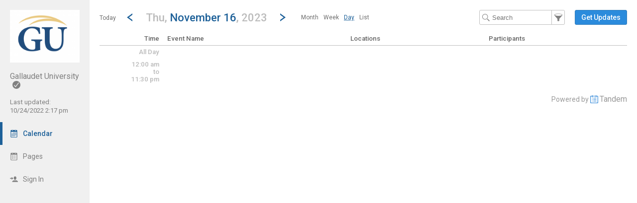

--- FILE ---
content_type: text/html; charset=UTF-8
request_url: http://gallaudetu.tandem.co/index.php?type=view&action=day&cur_day=16&cur_month=11&cur_year=2023
body_size: 7164
content:
<!DOCTYPE html>
<html lang="en">
<head>
  <meta charset="utf-8">
    <link rel="canonical" href="http://gallaudetu.tandem.co/" />
<script type="text/javascript">
var appInsights=window.appInsights||function(config){ function i(config){t[config]=function(){var i=arguments;t.queue.push(function(){t[config].apply(t,i)})}}var t={config:config},u=document,e=window,o="script",s="AuthenticatedUserContext",h="start",c="stop",l="Track",a=l+"Event",v=l+"Page",y=u.createElement(o),r,f;y.src=config.url||"https://az416426.vo.msecnd.net/scripts/a/ai.0.js";u.getElementsByTagName(o)[0].parentNode.appendChild(y);try{t.cookie=u.cookie}catch(p){}for(t.queue=[],t.version="1.0",r=["Event","Exception","Metric","PageView","Trace","Dependency"];r.length;)i("track"+r.pop());return i("set"+s),i("clear"+s),i(h+a),i(c+a),i(h+v),i(c+v),i("flush"),config.disableExceptionTracking||(r="onerror",i("_"+r),f=e[r],e[r]=function(config,i,u,e,o){var s=f&&f(config,i,u,e,o);return s!==!0&&t["_"+r](config,i,u,e,o),s}),t }({ instrumentationKey:"ececc94a-6e25-41e1-886e-8bdc90045a74", accountId: "12094" });
window.appInsights = appInsights;

        appInsights.queue.push(function () {
                appInsights.context.addTelemetryInitializer(function (envelope) {
                        var telemetryItem = envelope.data.baseData;
                        if (envelope.name === Microsoft.ApplicationInsights.Telemetry.Exception.envelopeType) {
                                var new_exceptions = [];
                                for (i in telemetryItem.exceptions) {
                                        if(telemetryItem.exceptions[i].message != 'null is not an object (evaluating \'elt.parentNode\')'
                                                && telemetryItem.exceptions[i].message != 'TypeError: null is not an object (evaluating \'elt.parentNode\')') {
                                                new_exceptions.push(telemetryItem.exceptions[i]);
                                        }
                                }

                                if(new_exceptions.length > 0) {
                                        telemetryItem.exceptions = new_exceptions;
                                } else {
                                        return false;
                                }
                        }
                });
        });
var properties = {}
properties["type"] = "view";
properties["action"] = "day";
properties["Screen Resolution"] = screen.width + "x" + screen.height;
appInsights.trackPageView("view - day", null, properties);
</script>
  <link rel="preconnect" href="https://fonts.googleapis.com">
  <link rel="preconnect" href="https://fonts.gstatic.com" crossorigin>
  <link rel="stylesheet" type="text/css" href="https://fonts.googleapis.com/css2?family=Roboto:wght@400;500&display=swap"/>
  <title>GU Calendar - November 16, 2023</title>
  <meta name="description" content="Easily view and search the Gallaudet University Calendar 2026-2027: Including holidays, team schedules and more.">
  <link rel="alternate" media="only screen and (max-width: 640px)" href="https://gallaudetu.tandem.co/mobile/calendar/day/"/>  <meta name="robots" content="noindex" />
<link href="http://gallaudetu.tandem.co/2.1.11/11237/css/css_30_default.php?&amp;v=322&amp;css_files=css_new_common_navigation.php%3Acss_new_common_list.php%3Acss_22_wizard.php%3Acss_new_view_day.php&amp;browser_name=Chrome&amp;colors_directory=advanced&amp;special_event_color=%23FFFFFF&amp;ui=card&amp;title_font=%231e6199" rel="stylesheet" type="text/css" />
<meta name="viewport" content="width=device-width, initial-scale=1" />
<!-- Le HTML5 shim, for IE6-8 support of HTML5 elements -->
<!--[if lt IE 9]>
<script src="http://html5shim.googlecode.com/svn/trunk/html5.js" crossorigin="anonymous"></script>
<![endif]-->

<script type="text/javascript">
var code_loc = '2.1.11/11237/';
var index_path = '/';
var code_revision = '11237';
var is_admin = '0';
var is_private = '0';
var host_id_link = '';
var ajax_prefix = 'index.php?' + host_id_link;
var date_format_code = '';
var time_format_code = '';
var body_style = null;
var container_style = null;
var print_active = false;
var beforePrint = function()
{
        if(!print_active)
        {
                container_style = $('#container').attr('style');
                body_style = $('#body').attr('style');

                if(container_style == null) container_style = '';
                if(body_style == null) body_style = '';

                $('#container').css('width', '100%').css('max-width', '100%').css('min-width', '100%');
                $('#body').css('width', '100%').css('max-width', '100%').css('min-width', '100%');
                print_active = true;
        };
};
var afterPrint = function()
{
        if(print_active)
        {
                $('#container').attr('style', container_style);
                $('#body').attr('style', body_style);
                print_active = false;
        };
};
if(window.matchMedia)
{
        var mediaQueryList = window.matchMedia('print');
        if(mediaQueryList)
        {
                mediaQueryList.addListener( function(mql)
                {
                        if(mql.matches)
                        {
                                beforePrint();
                        }
                        else
                        {
                                afterPrint();
                        }
                });
        }
}
window.onbeforeprint = beforePrint;
window.onafterprint = afterPrint;
</script>
<script type="text/javascript">
var ui_version = '22';
</script>
<script type="text/javascript" src="http://ajax.googleapis.com/ajax/libs/jquery/1.12.4/jquery.min.js" crossorigin="anonymous"></script>
<script>if (!window.jQuery) { document.write('<script src="2.1.11/11237/jscript/jquery-1.12.4.min.js" crossorigin="anonymous"><\/script>'); }</script>
<script type="text/javascript" src="2.1.11/11237/jscript/view/day.js?v=10"></script>
<style type="text/css">@import url(2.1.11/11237/jscript/date_picker/calendar-roboto.css);</style>
<script type="text/javascript" src="2.1.11/11237/jscript/date_picker/calendar.js?v=5"></script>
<script type="text/javascript" src="2.1.11/11237/jscript/date_picker/calendar-en.js"></script>
<script type="text/javascript" src="2.1.11/11237/jscript/date_picker/calendar-setup.js?v=3"></script>
<script type="text/javascript" src="2.1.11/11237/jscript/common/new_ui_wizard_common.js?v=53"></script>
<script type="text/javascript" src="2.1.11/11237/jscript/common/new_search_browse.js?v=107"></script>
<script type="text/javascript" src="2.1.11/11237/jscript/view/filter.js?v=30"></script>

<script type="text/javascript" src="2.1.11/11237/jscript/common/navigation.js?v=69"></script>
<link rel="shortcut icon" href="2.1.11/11237/favicon2.ico" />
</head>

<body>

<div id="more_section_menu" class="drop_menu" style="display: none;" role="menu" aria-label="More Main Sections"></div><div id="top_bar" class="top_bar" role="banner"><div id="top_bar_center" class="top_bar_center top_bar_center_flex"><div id="top_bar_account" class="top_bar_account" itemscope itemtype="http://schema.org/EducationalOrganization"><div id="top_bar_account_logo" class="top_bar_account_logo"><img src="http://gallaudetu.tandem.co/logos/12094-6.jpg" style="border: 0px;" alt="Gallaudet University Logo" itemprop="logo" /></div><div id="top_bar_account_name" class="top_bar_account_name"><h1><span itemprop="name">Gallaudet University</span><img src="2.1.11/11237/images/new_ui/done_circle_16px_gray.png" alt="Verified Account" width="16" height="16" data-tip-title="Verified Account" data-tip-body="This calendar is being updated by a verified admin." srcset="2.1.11/11237/images/new_ui/done_circle_16px_gray.png 1x, 2.1.11/11237/images/new_ui/done_circle_32px_gray.png 2x" class="branding_verify_icon" /></h1></div><div id="top_bar_account_abbrev" class="top_bar_account_abbrev">GU</div><div id="top_bar_account_verified" class="top_bar_account_verified"><div class="branding_verify_and_last_updated"><div class="branding_last_updated">Last updated:<br />10/24/2022 2:17 pm</div></div></div><meta itemprop="url" content="https://gallaudetu.tandem.co/" /></div><div id="top_bar_left" class="top_bar_left" role="navigation" aria-label="Main Sections"><a id="top_bar_link_calendar" class="top_bar_link_active top_bar_link_active_first" href="index.php?type=view&amp;action=month" data-count="0"><img src="2.1.11/11237/images/new_ui/calendar2_f0_mask_16px.png" alt="" width="16" height="16" srcset="2.1.11/11237/images/new_ui/calendar2_f0_mask_16px.png 1x, 2.1.11/11237/images/new_ui/calendar2_f0_mask_32px.png 2x" class="icon masked" /><span class="link_text">Calendar</span></a><a id="top_bar_link_pages" class="top_bar_link" href="index.php?type=pages&amp;action=list" data-count="0"><img src="2.1.11/11237/images/new_ui/calendar_list_16px_gray.png" alt="" width="16" height="16" srcset="2.1.11/11237/images/new_ui/calendar_list_16px_gray.png 1x, 2.1.11/11237/images/new_ui/calendar_list_32px_gray.png 2x" class="icon" /><span class="link_text">Pages</span></a><a id="top_bar_link_login" class="top_bar_link" href="https://gallaudetu.tandem.co/index.php?type=login&amp;action=form" data-count="0"><img src="2.1.11/11237/images/new_ui/sign_in_16px_gray.png" alt="" width="16" height="16" srcset="2.1.11/11237/images/new_ui/sign_in_16px_gray.png 1x, 2.1.11/11237/images/new_ui/sign_in_32px_gray.png 2x" class="icon" /><span class="link_text">Sign In</span></a><div id="more_section_link_container" class="drop_menu_toggler_container" onclick="show_hide_drop_menu('more_section_link_container','more_section_menu','left', 0, 0, false, 'more_section_link_container', 'top');" style="display: none;" aria-haspopup="true" aria-controls="more_section_menu"><a id="more_section_link" class="top_bar_header" href="javascript:void(0);" data-count="0"><img src="2.1.11/11237/images/new_ui/ellipsis_16px_gray.png" alt="" width="16" height="16" srcset="2.1.11/11237/images/new_ui/ellipsis_16px_gray.png 1x, 2.1.11/11237/images/new_ui/ellipsis_32px_gray.png 2x" class="icon" style="vertical-align: top;" /><span class="link_text">More</span><span class="drop_menu_toggler drop_menu_toggler_show_login"><i class="drop_menu_toggler_chevron drop_menu_toggler_chevron_down"></i></span></a></div></div><div id="top_bar_right" class="top_bar_right" role="navigation" aria-label="Additional Sections"><a id="top_bar_link_hide_nav" class="top_bar_link" href="javascript:hide_nav();" data-count="0" style="display: none;"><img src="2.1.11/11237/images/new_ui/stop_16px_gray.png" alt="" width="16" height="16" srcset="2.1.11/11237/images/new_ui/stop_16px_gray.png 1x, 2.1.11/11237/images/new_ui/stop_32px_gray.png 2x" class="icon" /><span class="link_text">Hide</span></a><a id="top_bar_link_collapse" class="top_bar_link top_bar_link_last" href="javascript:toggle_nav();" data-count="0" style="display: none;"><img src="2.1.11/11237/images/new_ui/left_16px_gray.png" alt="" width="16" height="16" srcset="2.1.11/11237/images/new_ui/left_16px_gray.png 1x, 2.1.11/11237/images/new_ui/left_32px_gray.png 2x" class="icon" /><span class="link_text">Collapse</span></a></div></div></div><div><input type="hidden" id="code_loc" name="code_loc" value="2.1.11/11237/" /></div>
  <script type="text/javascript" src="2.1.11/11237/jscript/tooltip/tooltip_roboto.js?v=19"></script>


<div id="container" class="container_flex container_full_nav container_view container_view_day" style="min-width: 827px;">

<div id="body" class="body_flex body_view body_view_day">

<div class="common_nav_header common_nav_header_view">
<div id="common_nav_jump_to" style="display: none;" role="dialog" aria-labelledby="common_nav_jump_to_label">
 <form method="get" action="index.php">
  <input id="form_date" type="text" name="date" class="new_wizard_input" value="11/16/2023" size="15" maxlength="10" aria-label="Jump to date" /> <script type="text/javascript">
 if(window.Calendar) {
  Calendar.setup
  ({
                  inputField  : "form_date",         // ID of the input field
                  ifFormat    : "%m/%d/%Y",    // the date format
                  button      : "form_date",       // ID of the button
                  step        : 1,
                  cache       : true,
                  electric    : false,
                  weekNumbers : false
  });
  }
 </script>
<div id="common_nav_jump_to_label" style="display: none;">Jump to date</div><input type="hidden" name="type" value="view" /><input type="hidden" name="action" value="day" />&nbsp;&nbsp;<a id="jump_close" href="javascript:hide('jump_close','common_nav_jump_to');" aria-controls="common_nav_jump_to">close</a>
<div class="common_button_container common_button_container_bottom">
<div class="common_button_outer common_button_outer_active"><div class="common_button common_button_active"><input type="submit" name="submit_button" class="common_button common_button_active" value="Go"/>
</div></div></div>
 </form>
</div>
 <div class="common_nav_navigation common_nav_navigation_with_day" role="navigation">
  <div class="common_nav_navigation_table">
  <div class="common_nav_navigation_tr">
   <div class="common_nav_date_navigation">
<a id="common_show_nav_link" class="show_nav_link" href="javascript:show_nav();" data-tip-title="#common_show_nav_link_tooltip_title" data-tip-body-id="common_show_nav_link_tooltip_body" aria-describedby="common_show_nav_link_tooltip_body" style="display: none;"><img src="2.1.11/11237/images/new_ui/hamburger_24px_gray.png" alt="Show Nav" width="24" height="24" srcset="2.1.11/11237/images/new_ui/hamburger_24px_gray.png 1x, 2.1.11/11237/images/new_ui/hamburger_48px_gray.png 2x" /></a><span id="common_show_nav_link_tooltip_title" class="sr-only">Show Menu</span>
<span id="common_show_nav_link_tooltip_body" class="sr-only">Click this to show the menu.</span>
<a id="common_nav_today_link" class="common_nav_link" href="index.php?type=view&amp;action=day&amp;cur_year=2026&amp;cur_month=1&amp;cur_day=28#day1-28" style="text-decoration: none;">Today</a><a class="common_nav_chevron common_nav_date_link" href="index.php?type=view&amp;action=day&amp;cur_day=15&amp;cur_month=11&amp;cur_year=2023" aria-label="Previous Day" data-tip-title="#common_nav_prev_date_link_tooltip_title" data-tip-body-id="common_nav_prev_date_link_tooltip_body" aria-describedby="common_nav_prev_date_link_tooltip_body"><i class="common_nav_chevron common_nav_chevron_left"></i></a><span id="common_nav_prev_date_link_tooltip_title" class="sr-only">Go to Previous Day</span>
<span id="common_nav_prev_date_link_tooltip_body" class="sr-only">Click here to view the |strong|previous|/strong| calendar day.</span>
<a id="common_nav_jump_to_title" class="common_nav_jump_to_title common_nav_jump_to_title_for_day" href="javascript:show_hide_check('common_nav_jump_to_title','common_nav_jump_to',true,12,0,'left',true,'bottom','false',250);" data-reposition='{"data": ["common_nav_jump_to_title","common_nav_jump_to",12,0,"left"]}' role="button" aria-label="Jump To Day" aria-haspopup="true" aria-controls="common_nav_jump_to" data-tip-title="#common_nav_jump_to_title_tooltip_title" data-tip-body-id="common_nav_jump_to_title_tooltip_body" aria-describedby="common_nav_jump_to_title_tooltip_body"><h2><span class="common_nav_smaller_title">Thu,&nbsp;</span><span class="common_nav_header_main_title">November 16</span><span class="common_nav_smaller_title">,&nbsp;2023</span></h2></a><span id="common_nav_jump_to_title_tooltip_title" class="sr-only">Jump to...</span>
<span id="common_nav_jump_to_title_tooltip_body" class="sr-only">...any day.</span>
<a class="common_nav_chevron common_nav_date_link" href="index.php?type=view&amp;action=day&amp;cur_day=17&amp;cur_month=11&amp;cur_year=2023" aria-label="Next Day" data-tip-title="#common_nav_next_date_link_tooltip_title" data-tip-body-id="common_nav_next_date_link_tooltip_body" aria-describedby="common_nav_next_date_link_tooltip_body"><i class="common_nav_chevron common_nav_chevron_right"></i></a><span id="common_nav_next_date_link_tooltip_title" class="sr-only">Go to Next Day</span>
<span id="common_nav_next_date_link_tooltip_body" class="sr-only">Click here to view the |strong|next|/strong| calendar day.</span>
<ul id="nav_views_box_inline" class="nav_views_box inline_list add_keyboard_navigation" role="menubar" tabindex="0" aria-label="Other Views"><li class="nav_view_button" role="menuitem" tabindex="-1"><a class="nav_view_button" href="index.php?type=view&amp;action=month&amp;cur_month=11&amp;cur_year=2023">Month</a></li><li class="nav_view_button" role="menuitem" tabindex="-1"><a class="nav_view_button" href="index.php?type=view&amp;action=week&amp;cur_month=11&amp;cur_year=2023&amp;cur_day=16">Week</a></li><li class="nav_view_button" role="menuitem" tabindex="-1"><span class="nav_view_button" data-reposition='{"data": ["nav_views_box_inline","more_nav_views",0,0,"left"]}' tabindex="0">Day</span></li><li class="nav_view_button" role="menuitem" tabindex="-1"><a class="nav_view_button" href="index.php?type=view&amp;action=list&amp;cur_month=11&amp;cur_year=2023">List</a></li></ul><div id="nav_views_box_dropdown" class="nav_views_box dropdown_box nav_views_box_thin"><span class="nav_view_button" onclick="show_hide_check('nav_views_box_dropdown', 'more_nav_views',true,0,0,'left','dropdown_box_active');" onKeyDown="show_hide_check('nav_views_box_dropdown', 'more_nav_views',true,0,0,'left','dropdown_box_active');" data-reposition='{"data": ["nav_views_box_dropdown","more_nav_views",0,0,"left"]}' tabindex="0" role="button" aria-haspopup="true" aria-controls="more_nav_views">Day</span><div id="nav_views_more_toggler" onclick="show_hide_check('nav_views_box_dropdown', 'more_nav_views',true,0,0,'left','dropdown_box_active');" onKeyDown="show_hide_check('nav_views_box_dropdown', 'more_nav_views',true,0,0,'left','dropdown_box_active');" data-reposition='{"data": ["nav_views_box_dropdown","more_nav_views",0,0,"left"]}' aria-label="Show More Other Views" tabindex="0" role="button" aria-haspopup="true" aria-controls="more_nav_views"><span class="toggler_chevron toggler_chevron_down"></span></div></div><div id="more_nav_views" style="display: none; height: 90px"><a class="nav_view_button" href="index.php?type=view&amp;action=month&amp;cur_month=11&amp;cur_year=2023">Month</a><a class="nav_view_button" href="index.php?type=view&amp;action=week&amp;cur_month=11&amp;cur_year=2023&amp;cur_day=16">Week</a><a class="nav_view_button" href="index.php?type=view&amp;action=list&amp;cur_month=11&amp;cur_year=2023">List</a></div>   </div>
   <div class="common_nav_options">
<form id="search_form" method="get" action="index.php" role="search" aria-label="Text" onSubmit="return(onFilterSearchSubmit());"><input id="search_input" class="common_nav_search_filter" type="text" name="search" value="" size="15" maxlength="30" placeholder="Search" aria-label="Search Text" /><a id="common_nav_search_filter" href="javascript:show_hide_check('common_nav_search_filter','common_nav_filters',true,6,0,'none',true,'bottom','false',550);" style="" aria-label="Filter" role="button" aria-haspopup="true" aria-controls="common_nav_filters" data-tip-title="#common_nav_search_filter_tooltip_title" data-tip-body-id="common_nav_search_filter_tooltip_body" aria-describedby="common_nav_search_filter_tooltip_body"></a><span id="common_nav_search_filter_tooltip_title" class="sr-only">Filter Events</span>
<span id="common_nav_search_filter_tooltip_body" class="sr-only">Filter the events that get displayed in this view by the categories: School, Group, Location, Equipment, Department, Event Type, and Activity.</span>
<input type="hidden" name="type" value="view" /><input type="hidden" name="action" value="day" /><input type="hidden" name="cur_year" value="2023" /><input type="hidden" name="cur_month" value="11" /><input type="hidden" name="cur_day" value="16" /></form><div id="main_action"><div class="common_button_container common_button_container_middle">
<div class="common_button_outer common_button_outer_active common_button_outer_single"><div class="common_button common_button_active"><a class="common_button common_button_active" href="index.php?type=user_accounts&amp;action=get_updates" role="button"><span class="common_button common_button_active">Get Updates</span></a></div></div></div>
</div>   </div>
  </div>
  </div>
 </div>
</div>
<div id="common_nav_filters" class="common_nav_filters common_nav_filters_panel" style="display: none;" role="dialog"> <form method="get" action="index.php" role="search" aria-label="Filter">
 <div class="common_nav_close_block"><a id="filters_close" href="javascript:hide('filters_close','common_nav_filters');" aria-controls="common_nav_filters">close</a></div>
<div class="common_nav_filter">
   <div id="groups_container" class=""><div id="groups_search_browse_list" class="search_browse_input_div search_browse_input_div_adaptive" style="display: none;"><div class="search_browse_input_div_table"><div class="search_browse_input_div_row"><input class="search_browse_input search_browse_input_adaptive search_browse_input_group" type="text" id="search_browse_input" name="search_input" aria-label="Search" value="" placeholder="Search here" autocomplete="off" onclick="checkForSearchText()" onkeydown="checkForSearchText()" onfocus="search_input_focus()" data-search_browse_section="" maxlength="100" /><a id="section_cancel_button" class="new_wizard_button section_cancel_button" href="javascript:actual_remove_options();">Done</a>
</div></div><div id="search_browse_list_div" class="search_browse_list_div search_browse_list_div_adaptive" style="display: none;" onclick="search_scroll()" onscroll="search_scroll()"></div></div>   <div id="groups_display_container" class="display_div_container" style="">
     <div class="display_div_main display_div_main_adaptive"><div id="groups_display" class="display_div display_div_unselected display_div_adaptive" style=""><div id="groups_add" class="selection_display selection_display_add"><a id="groups_modify" class="new_wizard_action_link add_link" href="javascript:set_section('groups');"><img src="2.1.11/11237/images/new_ui/group_16px_gray.png" alt="Group" width="16" height="16" aria-hidden="true" srcset="2.1.11/11237/images/new_ui/group_16px_gray.png 1x, 2.1.11/11237/images/new_ui/group_32px_gray.png 2x" />By Group<span class="add_icon" aria-hidden="true">+</span></a></div></div></div>
   </div>
<script type="text/javascript">
var current_search_browse_section_obj_id = 'groups';
</script>
</div>
</div>
<table class="new_wizard_table" style="width: 98%; padding-top: 15px;">
 <tr>
  <td class="new_wizard_title new_wizard_title_thin" style="width: 40%; vertical-align: middle;"><span id="extra_options_container_show" style=""><img src="2.1.11/11237/images/new_ui/navigation/next.png" alt="Show More Filters" width="8" height="8" srcset="2.1.11/11237/images/new_ui/navigation/next.png 1x, 2.1.11/11237/images/new_ui/navigation/next@2x.png 2x" />&nbsp;<a class="new_wizard_optional_link" href="javascript:show_div('extra_options_container')" aria-label="Show More Filters" aria-controls="extra_options_container">More Filters</a></span><span id="extra_options_container_hide" style="display: none;"><img src="2.1.11/11237/images/new_ui/navigation/down.png" alt="Hide More Filters" width="8" height="8" srcset="2.1.11/11237/images/new_ui/navigation/down.png 1x, 2.1.11/11237/images/new_ui/navigation/down@2x.png 2x" />&nbsp;<a class="new_wizard_optional_link" style="text-decoration: underline;" href="javascript:hide_div('extra_options_container')" aria-label="Hide More Filters" aria-controls="extra_options_container">More Filters</a></span></td>
  <td class="new_wizard_title new_wizard_title_thin" style="width: 60%; text-align: left; vertical-align: middle;" ><div class="new_wizard_optional_line">&nbsp;</div></td>
 </tr>
</table>
<div id="extra_options_container" style="display: none;">

<div class="common_nav_filter">
   <div id="locations_container" class=""><div id="locations_search_browse_list" class="search_browse_input_div search_browse_input_div_adaptive" style="display: none;"></div>   <div id="locations_display_container" class="display_div_container" style="">
     <div class="display_div_main display_div_main_adaptive"><div id="locations_display" class="display_div display_div_unselected display_div_adaptive" style=""><div id="locations_add" class="selection_display selection_display_add"><a id="locations_modify" class="new_wizard_action_link add_link" href="javascript:set_section('locations');"><img src="2.1.11/11237/images/new_ui/place_color_16px.png" alt="Location" width="16" height="16" aria-hidden="true" srcset="2.1.11/11237/images/new_ui/place_color_16px.png 1x, 2.1.11/11237/images/new_ui/place_color_32px.png 2x" />By Location<span class="add_icon" aria-hidden="true">+</span></a></div></div></div>
   </div>
</div>
</div>
<div class="common_nav_filter">
   <div id="departments_container" class=""><div id="departments_search_browse_list" class="search_browse_input_div search_browse_input_div_adaptive" style="display: none;"></div>   <div id="departments_display_container" class="display_div_container" style="">
     <div class="display_div_main display_div_main_adaptive"><div id="departments_display" class="display_div display_div_unselected display_div_adaptive" style=""><div id="departments_add" class="selection_display selection_display_add"><a id="departments_modify" class="new_wizard_action_link add_link" href="javascript:set_section('departments');"><img src="2.1.11/11237/images/new_ui/tag_16px_gray.png" alt="Tag" width="16" height="16" aria-hidden="true" srcset="2.1.11/11237/images/new_ui/tag_16px_gray.png 1x, 2.1.11/11237/images/new_ui/tag_32px_gray.png 2x" />By Department<span class="add_icon" aria-hidden="true">+</span></a></div></div></div>
   </div>
</div>
</div>
<div class="common_nav_filter">
   <div id="event_types_container" class=""><div id="event_types_search_browse_list" class="search_browse_input_div search_browse_input_div_adaptive" style="display: none;"></div>   <div id="event_types_display_container" class="display_div_container" style="">
     <div class="display_div_main display_div_main_adaptive"><div id="event_types_display" class="display_div display_div_unselected display_div_adaptive" style=""><div id="event_types_add" class="selection_display selection_display_add"><a id="event_types_modify" class="new_wizard_action_link add_link" href="javascript:set_section('event_types');"><img src="2.1.11/11237/images/new_ui/tag_16px_gray.png" alt="Tag" width="16" height="16" aria-hidden="true" srcset="2.1.11/11237/images/new_ui/tag_16px_gray.png 1x, 2.1.11/11237/images/new_ui/tag_32px_gray.png 2x" />By Event Type<span class="add_icon" aria-hidden="true">+</span></a></div></div></div>
   </div>
</div>
</div>
</div><div><input type="hidden" id="filter_group" name="filter_group" value="" />
<input type="hidden" id="filter_location" name="filter_location" value="" />
<input type="hidden" id="filter_departments" name="filter_departments" value="" />
<input type="hidden" id="filter_event_type" name="filter_event_type" value="" />
</div>
      <input type="hidden" id="type" name="type" value="view" />
      <input type="hidden" id="action" name="action" value="day" />
      <input type="hidden" id="wizard_type" name="wizard_type" value="wizard" />
      <input type="hidden" id="wizard_id" name="wizard_id" value="tfs_Filter" />
<input type="hidden" name="cur_year" value="2023" /><input type="hidden" name="cur_month" value="11" /><input type="hidden" name="cur_day" value="16" /><div class="common_button_container common_button_container_bottom">
<div id="filter_submit_container_outer" class="common_button_outer common_button_outer_active"><div id="filter_submit_container_inner" class="common_button common_button_active"><input type="submit" name="submit_button" class="common_button common_button_active" value="Filter" id="filter_submit"/>
</div></div><div class="common_button_outer common_button_outer_inactive"><div class="common_button common_button_inactive"><a class="common_button common_button_inactive" href="javascript:document.getElementById('filter_clear').click();" role="button"><span class="common_button common_button_inactive">Clear Filters</span></a></div></div></div>
 </form>
 <form method="get" action="index.php">
  <div>
   <input type="hidden" name="type" value="view" />
   <input type="hidden" name="action" value="day" />
   <input type="hidden" name="clear_filter" value="1" />
<input type="hidden" name="cur_year" value="2023" /><input type="hidden" name="cur_month" value="11" /><input type="hidden" name="cur_day" value="16" />   <input style="display: none;" type="submit" id="filter_clear" value="clear" name="submit_button" />
  </div>
 </form>
 <div style="clear:both;"><a id="common_nav_advanced_filter" href="index.php?type=view&amp;action=custom_filter&amp;filter_section=month_view&amp;return_section=day" data-tip-title="#common_nav_advanced_filter_tooltip_title" data-tip-body-id="common_nav_advanced_filter_tooltip_body" aria-describedby="common_nav_advanced_filter_tooltip_body">Advanced Filter</a></div><span id="common_nav_advanced_filter_tooltip_title" class="sr-only">Select Multiple Calendar Filters</span>
<span id="common_nav_advanced_filter_tooltip_body" class="sr-only">The Advanced Filter allows the selection of multiple schools, departments, activities and group types by which to filter the calendar.  Only Events matching the chosen filters will be displayed on the calendar.</span>
</div>

<div class="view_day" role="main">

<!-- This table loops through the day by every half hour and displays events -->
<table class="view_day_block">

<!-- This table provides headers for the day view -->

 <thead>
 <tr class="view_day_row heading_row">
  <th style="width: 12%;" class="view_day_time_column view_day_even view_day_title_time_column">Time</th>
  <th style="width: 88%;" class="view_day_event_column view_day_even view_day_title_event_column">

   <table class="view_day_event">
    <thead>
    <tr>
     <th style="width: 40%;" class="view_day_title_event_name_column">
      <strong>Event Name</strong>
     </th>
     <th style="width: 30%;" class="view_day_title_event_location_column">
      <strong>Locations</strong>
     </th>
     <th style="width: 30%;" class="view_day_title_event_participant_column">
      <strong>Participants</strong>
     </th>
    </tr>
    </thead>
   </table>

  </th>
 </tr>

 </thead>
 <tbody>
 <tr class="view_day_row">
  <td style="width: 12%;" class="view_day_time_column view_day_time_column_no_group  view_day_combined view_day_even">
   <span>All Day</span><a id="allday"></a>
  </td>
  <td style="width: 88%;" class="view_day_event_column view_day_even">

&nbsp;  </td>
 </tr>

 <tr class="view_day_row">
  <td style="width: 12%;" class="view_day_time_column view_day_time_column_no_group view_day_even view_day_combined">
   <span>12:00 am<br />to<br />11:30 pm</span><a id="12:00_am"></a>
  </td>
  <td style="width: 88%;" class="view_day_event_column view_day_even view_day_combined">

&nbsp;  </td>
 </tr>

 </tbody>
</table>

</div>

<input type="hidden" id="event_disable_school_locations" name="event_disable_school_locations" value="1" />
<input type="hidden" id="beta" name="beta" value="" />
<input type="hidden" id="calendar_navigation" name="calendar_navigation" value="" />
<input type="hidden" id="vdata" name="vdata" value="" />
<input type="hidden" name="hidden_tbd_text" id="hidden_tbd_text" value="TBD" />
<input type="hidden" id="enable_schools" name="enable_schools" value="0" />
<input type="hidden" id="enable_new_ui" name="enable_new_ui" value="1" />
<input type="hidden" id="ui" name="ui" value="card" />
<input type="hidden" id="config_ui" name="config_ui" value="" />
</div>

<div id="footer" class="footer_flex">
 <div class="footer_center_flex">
<div class="footer_scheduled_with_tandem">Powered by <img src="2.1.11/11237/images/tandem_icon2_16px.png" srcset="2.1.11/11237/images/tandem_icon2_16px.png 1x, 2.1.11/11237/images/tandem_icon2_32px.png 2x" width="16" height="16" style="vertical-align: top;" alt="Powered by Tandem" /> <a href="https://www.tandem.co/">Tandem</a></div>
</div>
</div>

</div>

</body>
</html>

--- FILE ---
content_type: text/css; charset=utf-8
request_url: http://gallaudetu.tandem.co/2.1.11/11237/css/css_30_default.php?&v=322&css_files=css_new_common_navigation.php%3Acss_new_common_list.php%3Acss_22_wizard.php%3Acss_new_view_day.php&browser_name=Chrome&colors_directory=advanced&special_event_color=%23FFFFFF&ui=card&title_font=%231e6199
body_size: 36872
content:

body
{
        top:0!important;
        background-color: #FFFFFF;
        margin: 0px auto 5px;
        padding: 0px;
        font-size: 10pt;
        font-family: Roboto, sans-serif;
        text-align: center;
}

div.skiptranslate,#google_translate_element2{display:none!important}

a, a:link, a:visited, a:active, a:hover
{
        font-weight: normal;
        font-family: Roboto, sans-serif;
        text-decoration: none;
}

a, a:link   { color: #1e6199; }
a:visited   { color: #1e6199; }
a:hover     { color: #EF9D00; cursor: pointer; text-decoration: underline; }
a:active    { color: #EF9D00; cursor: pointer; text-decoration: underline; }

h1, h2, h3, h4
{
        display: inline-block;
        margin: 0px;
        padding: 0px;
        font-size: 1em;
        font-weight: inherit;
}

strong, b, th
{
        font-weight: 500;
}

select.dropdown
{
        color: #25272C;
        background-color: #FFFFFF;
        border: 1px solid #888888;
        padding: 2px;
        font: normal 10pt Roboto, sans-serif;
}

input.text
{
        color: #25272C;
        background-color: #FFFFFF;
        border: 1px solid #888888;
        padding: 2px;
        font: normal 10pt Roboto, sans-serif;
}

input.button
{
        font: 500 11px Roboto, sans-serif !important;
        line-height: normal !important;
        padding: 1px 6px;
        cursor: pointer;
}

div.container, div.container_mini, div.container_flex
{

        margin: 0px 0px 0px 180px;
        
        padding: 0px;
}

div.container, div.container_full.container
{

        min-width: 827px;
        
}

div.container_mini  { width: 790px; }

div.container_flex  { min-width: 827px; }

@media all and (min-width: 1517px)
{
        div#container.container_with_panel
        {
                margin-right: 480px;
        }

        div#container.container_with_panel div#notice_container
        {
                margin-right: 480px;
        }

        div#container.container_with_panel #common_nav_add_panel
        {
                box-shadow: none;
                border-left: 1px solid #000000;
        }
}



@media all and (min-width: 717px)
{
        div#container.container_full_nav.container_small.container
        {
                margin-left: 0px;
        }

        div#container.container_full_nav.container_small.container div#notice_container
        {
                margin-left: 180px;
        }
}

@media all and (min-width: 877px)
{
        div#container.container_full_nav.container_medium.container
        {
                margin-left: 0px;
        }

        div#container.container_full_nav.container_medium.container div#notice_container
        {
                margin-left: 180px;
        }
}

@media all and (min-width: 1037px)
{
        div#container.container_full_nav.container_large.container
        {
                margin-left: 0px;
        }

        div#container.container_full_nav.container_large.container div#notice_container
        {
                margin-left: 180px;
        }
}

@media all and (min-width: 1197px)
{
        div#container.container_full_nav.container_xlarge.container
        {
                margin-left: 0px;
        }

        div#container.container_full_nav.container_xlarge.container div#notice_container
        {
                margin-left: 180px;
        }
}

@media all and (min-width: 1424px)
{
        div#container.container_full_nav.container
        {
                margin-left: 0px;
        }

        div#container.container_full_nav.container div#notice_container
        {
                margin-left: 180px;
        }
}

@media all and (min-width: 469px)
{
        div#container.container_mini_nav.container_small.container
        {
                margin-left: 0px;
        }

        div#container.container_mini_nav.container_small.container div#notice_container
        {
                margin-left: 56px;
        }
}

@media all and (min-width: 629px)
{
        div#container.container_mini_nav.container_medium.container
        {
                margin-left: 0px;
        }

        div#container.container_mini_nav.container_medium.container div#notice_container
        {
                margin-left: 56px;
        }
}

@media all and (min-width: 789px)
{
        div#container.container_mini_nav.container_large.container
        {
                margin-left: 0px;
        }

        div#container.container_mini_nav.container_large.container div#notice_container
        {
                margin-left: 56px;
        }
}

@media all and (min-width: 949px)
{
        div#container.container_mini_nav.container_xlarge.container
        {
                margin-left: 0px;
        }

        div#container.container_mini_nav.container_xlarge.container div#notice_container
        {
                margin-left: 56px;
        }
}

@media all and (min-width: 1176px)
{
        div#container.container_mini_nav.container
        {
                margin-left: 0px;
        }

        div#container.container_mini_nav.container div#notice_container
        {
                margin-left: 56px;
        }
}

@media all and (min-width: 829px)
{
        div#container.container_double_nav.container_small.container
        {
                margin-left: 0px;
        }

        div#container.container_double_nav.container_small.container div#notice_container
        {
                margin-left: 236px;
        }
}

@media all and (min-width: 989px)
{
        div#container.container_double_nav.container_medium.container
        {
                margin-left: 0px;
        }

        div#container.container_double_nav.container_medium.container div#notice_container
        {
                margin-left: 236px;
        }
}

@media all and (min-width: 1149px)
{
        div#container.container_double_nav.container_large.container
        {
                margin-left: 0px;
        }

        div#container.container_double_nav.container_large.container div#notice_container
        {
                margin-left: 236px;
        }
}

@media all and (min-width: 1309px)
{
        div#container.container_double_nav.container_xlarge.container
        {
                margin-left: 0px;
        }

        div#container.container_double_nav.container_xlarge.container div#notice_container
        {
                margin-left: 236px;
        }
}

@media all and (min-width: 1536px)
{
        div#container.container_double_nav.container
        {
                margin-left: 0px;
        }

        div#container.container_double_nav.container div#notice_container
        {
                margin-left: 236px;
        }
}

        

div.sm_spacer, div.smaller_spacer, div.conflict_sm_spacer, div.container_spacer, div.navigation_spacer
{
	display: none;
}

div.body, div.body_mini, div.body_no_padding, div.body_flex, div.body_no_padding_flex
{
        background-color: #FFFFFF;
        margin: 0px auto;
        text-align: center;

        padding: 0px 0px 20px;
        
}


div.body, div.body_mini, div.body_flex
{
        padding: 0px 20px 20px;
}

div.body                 { max-width: 984px; }
div.body_mini            { width: 790px; }
div.body_no_padding      { max-width: 1024px; }
        

div.body_flex            { min-width: 787px; }
div.body_no_padding_flex { min-width: 827px; }

div.body form
{
        margin: 0px;
        padding: 0px;
}


div#footer
{
        width: 100%;
        color: #999999;
        margin: 0px 0px 20px;
        padding: 0px;
        box-sizing: border-box;
        font: 7pt Roboto, sans-serif;
}

div#footer a:link, div#footer a:visited, div#footer a:hover
{
        font: normal 7pt Roboto, sans-serif;
        text-decoration: underline;
}

div#footer a:link      { color: #999999; }
div#footer a:visited   { color: #999999; }
div#footer a:hover     { color: #EF9D00; }
div#footer a:active    { color: #EF9D00; }

div.footer_center, div.footer_center_no_padding, div.footer_center_flex, div.footer_center_no_padding_flex
{
        margin-left: auto;
        margin-right: auto;
}

div.footer_center, div.footer_center_flex
{
        padding-left: 20px;
        padding-right: 20px;
}

div.footer_organization_description
{
        text-align: left;
        vertical-align: top;
        font-size: 14px;
        line-height: 16px;
        margin-right: 170px;
}

div.footer_scheduled_with_tandem
{
        clear: both;
        height: 16px;
        text-align: right;
        vertical-align: top;
        font-size: 14px;
        line-height: 16px;
}

div.footer_scheduled_with_tandem_float
{
        clear: none;
        float: right;
}

div#footer div.footer_organization_description a:link, div#footer div.footer_organization_description a:visited, div#footer div.footer_organization_description a:hover
{
        font-size: 14px;
        line-height: 16px;
        text-decoration: underline;
        vertical-align: top;
}

div#footer div.footer_organization_description a:hover, div#footer div.footer_organization_description a:active
{
        text-decoration: underline;
}

div#footer div.footer_scheduled_with_tandem a:link, div#footer div.footer_scheduled_with_tandem a:visited, div#footer div.footer_scheduled_with_tandem a:hover
{
        font-size: 16px;
        line-height: 16px;
        text-decoration: none;
        vertical-align: top;
}

div#footer div.footer_scheduled_with_tandem a:hover, div#footer div.footer_scheduled_with_tandem a:active
{
        text-decoration: underline;
}

div.footer_server_info
{
        color: #FFFFFF;
}

#dhtmltooltip
{
        position: absolute;
        left: -300px;
        z-index: 100;
        width: 150px;
        margin: 0px;
        border: 1px solid #999;
        box-shadow: 0 0 5px #999;
        border-radius: 3px;
        padding: 0px;
        font: normal 12px Roboto, sans-serif;
        text-align: left;

}

#dhtmltooltipheader
{
        z-index: 100;
        margin: 0px;
        border-bottom: 1px dashed transparent;
        border-top-left-radius: 3px;
        border-top-right-radius: 3px;
        padding: 5px;
        background-color: #F0F0F0;
        color: #25272C;
        font: 500 14px Roboto, sans-serif;
        text-align: left;
}

#dhtmltooltipbody
{
        z-index: 100;
        max-height: 400px;
        overflow-y: auto;
        margin: 0px;
        border-bottom-left-radius: 3px;
        border-bottom-right-radius: 3px;
        padding: 5px;
        background-color: #FFFFFF;
        font: normal 12px Roboto, sans-serif;
        text-align: left;
}

#dhtmltooltipbody table
{
        margin: 0px;
        padding: 0px;
        border-collpase: collapse;
        border-spacing: 0px;
}

#dhtmltooltipbody table td
{
        padding: 0px;
}

#dhtmltooltipbody table td:first-child
{
        padding-right: 5px;
}

.dhtmlpointer
{
        position: absolute;
        left: -300px;
        z-index: 101;
}


.sr-only
{
        position: absolute;
        width: 1px;
        height: 1px;
        padding: 0;
        margin: -1px;
        overflow: hidden;
        clip: rect(0, 0, 0, 0);
        white-space: nowrap;
        border-width: 0;
}

div.common_container_small, div.common_container_medium, div.common_container_large, div.common_container_xlarge, div.common_container_full
{
        margin-left: auto !important;
        margin-right: auto !important;
        box-sizing: border-box;
}

div.common_container_small
{
        min-width: 283px;
        max-width: 300px;
}

div.common_container_small img
{
        max-width: 270px;
}

div.common_container_medium
{
        min-width: 443px;
        max-width: 460px;
}

div.common_container_medium img
{
        max-width: 430px;
}

div.common_container_large
{
        min-width: 603px;
        max-width: 620px;
}

div.common_container_large img
{
        max-width: 590px;
}

div.common_container_xlarge
{
        min-width: 763px;
        max-width: 780px;
}

div.common_container_xlarge img
{
        max-width: 750px;
}

div.common_container_full
{
        min-width: 827px;
        max-width: 984px;
}

div.common_container_full img
{
        max-width: 994px;
}

/* Default Section Headers */

div.section_header
{
        background-color: #FFFFFF;
        color: #1e6199;
        font: 500 18pt Roboto, sans-serif;
        margin: 0px auto;
        padding: 0px;
        text-align: left;
}

div#section_header_login, div#section_header_fixed
{
        padding: 20px 0px 0px 0px;
        background-color: #FFFFFF;
        color: #1e6199;
        font: 500 18pt Roboto, sans-serif;
        text-align: left;
        vertical-align: top;
}

div#section_header_login    { width: 500px; margin: 0px auto; }
div#section_header_fixed    { margin: 0px; }



div#section_header_fixed img
{
        padding-right: 3px;
}

.clearboth
{
        clear: both;
        background-color: #000000;
}

table
{
        border-spacing: 0px;
        border-width: 0px;
}

table th, table td
{
        padding: 0px;
}

img
{
        border: 0px;
}

img.masked              { background-color: #1e6199; }
img.masked_black        { background-color: #000; }
img.masked_gray         { background-color: #808080; }
img.masked_hover        { background-color: #EF9D00; }
img.masked_accent       { background-color: #1e6199; }
img.masked_approve      { background-color: #5EDB8B; }
img.masked_decline      { background-color: #BC3129; }
img.masked_attention    { background-color: #EDC802; }
img.masked_inactive     { background-color: #9b9c9e; }


div.login_bar_logged_out
{
        height: 32px;
}

div.login_bar_logged_in
{
        height: 48px;
}

div.login_bar, div.top_bar
{
        
}

div.login_bar
{
        background-color: #F0F0F0;
}

div.login_bar_no_top
{
        
}

div.top_bar
{
        width: 180px;
        position: fixed;
        top: 0;
        left: 0;
        bottom: 0;
        max-height: 100vh;
        background-color: #F0F0F0;
        box-shadow: unset;
        text-align: left;
        z-index: 1;
}

div.top_bar.mini
{
        width: 56px;
}

div.top_bar.dark
{
        background-color: #E0E0E0;
        box-shadow: unset;
}

div.top_bar.top_bar_sub
{
        margin-left: 56px;
}

div#top_bar_account a#hide_nav, div#top_bar_account a#collapse_nav
{
        display: none;
        position: absolute;
        right: 2px;
        top: 0px;
        color: #999999;
        font-size: 12pt;
        line-height: 12pt;
}

div#top_bar_account a#collapse_nav
{
        font-size: 18pt;
        right: 5px;
}

div.top_bar.mini div#top_bar_account a#collapse_nav
{
        
}

div#top_bar_account a#hide_nav:hover, div#top_bar_account a#hide_nav:active, 
 div#top_bar_account a#collapse_nav:hover, div#top_bar_account a#collapse_nav:active
{
        color: #EF9D00;
        text-decoration: none;
}

div#top_bar_account:hover a#hide_nav, div#top_bar_account:hover a#collapse_nav
{
        display: block;
}

div#container.container_mini_nav
{
        margin-left: 56px;
}

div#container.container_no_nav
{
        margin-left: 0px;
}

div#container.container_double_nav
{
        margin-left: 236px;
}

div.top_bar.mini div#top_bar_account_logo
{
        padding-top: 5px;
        padding-left: 5px;
        padding-right: 5px;
}

div.top_bar.mini div#top_bar_account_logo img
{
        max-width: 46px;
}

div.top_bar.mini div#top_bar_account_name, div.top_bar.mini div#top_bar_account_verified
{
        display: none;
}

div#top_bar_account_abbrev
{
        display: none;
}

div.top_bar.mini div#top_bar_account_abbrev
{
        display: block;
}

div.top_bar.mini a.top_bar_link .link_text,
 div.top_bar.mini a.top_bar_header .link_text,
 div.top_bar.mini a.top_bar_link_active .link_text,
 div.top_bar.mini a.top_bar_header_active .link_text,
 div.top_bar.mini a.top_bar_link_special .link_text,
 div.top_bar.mini a#account_section_link span.login_bar_account_user_name,
 div.top_bar.mini a#account_section_link span.drop_menu_toggler_show_login,
 div.top_bar.mini a#more_section_link span.drop_menu_toggler_show_login,
 div.top_bar.mini .new_bubble
{
        display: none;
}

div.top_bar span.notify_bubble
{
        position: absolute;
        top: 7px;
        left: 28px;
        margin-left: 0px;
        font-size: 10px;
        line-height: 10px;
}

a.top_bar_link_active span.notify_bubble
{
        left: 23px;
}

div.top_bar.mini a.top_bar_link .icon,
div.top_bar.mini a.top_bar_header .icon,
div.top_bar.mini a.top_bar_link_active .icon,
div.top_bar.mini a.top_bar_header_active .icon,
div.top_bar.mini a.top_bar_link_special .icon
{
        margin-right: 0px;
}

div.login_bar_center
{
        margin-top: 0px;
}

div.login_bar_center_no_top
{
        
}

div.login_bar_right
{
        position: absolute;
        bottom: 0;
        left: 0;
}

div.login_bar_right_no_top
{
        
}

div.top_bar_center, div.top_bar_left, div.top_bar_right
{
        vertical-align: top;
}

div.top_bar_center, div.top_bar_center_flex
{
        z-index: 1;
        margin-top: 0px;
        white-space: nowrap;
}

div.top_bar_center
{
        
}

div.top_bar_center_flex
{
        
}

div.top_bar_left
{
        display: block;
        overflow: hidden;
}

div.top_bar_right
{
        position: absolute;
        bottom: 0;
        right: 0;
        left: 0;
        z-index: 10;
}

div.top_bar.dark div.top_bar_right
{
        
}

div#top_bar_account, div#top_bar_account_logo, div#top_bar_account_name, div#top_bar_account_verified, div#top_bar_account_website
{

}

div#top_bar_account
{
        
}

div#top_bar_account_logo
{
        margin: 0px auto;
        padding: 20px 20px 0px 20px;
        text-align: center;
}

div#top_bar_account_logo img
{
        text-align: center;
        max-width: 140px;
}

div#top_bar_account_name, div#top_bar_account_abbrev
{
        padding: 15px 20px;
}

div#top_bar_account_abbrev
{
        padding-left: 5px;
        padding-right: 5px;
        padding-bottom: 5px;
        text-align: center;
        word-break: break-all;
}

div#top_bar_account_name, div#top_bar_account_name h1, div#top_bar_account_abbrev
{
        font-size: 12pt;
        color: #7F7F7F;
        white-space: normal;
}

div.top_bar_account_name img, div#top_bar_account_abbrev img
{
        padding-left: 5px;
        vertical-align: top;
}

div#top_bar_account_verified
{
        padding: 0px 20px 15px;
}

div#top_bar_account_verified div.branding_verify_and_last_updated
{
        display: block;
        padding: 0px;
        color: #7F7F7F;
        font-size: 10pt;
        line-height: 17px;
        vertical-align: top;
        white-space: normal;
}

div#top_bar_account_verified div.branding_verify_and_last_updated div.branding_verify
{

}

div#top_bar_account_verified div.branding_verify_and_last_updated div.branding_verify img
{
        vertical-align: top;
        padding-right: 5px;
}

div#top_bar_account_verified div.branding_verify_and_last_updated div.branding_last_updated
{

}

div#tandem_logo
{
        display: block;
        margin-top: 7px;
        margin-right: 10px;
        padding-left: 10px;
}

a.login_bar_link
{
        display: block;
        height: 16px;
        padding: 15px 20px;
        color: #7F7F7F;
        font-size: 14px;
        font-family: Roboto, sans-serif;
        text-decoration: none;
        vertical-align: middle;
        line-height: 16px;
}

a.login_bar_link_active
{
        font-weight: 500;
}

a.login_bar_verify, span.login_bar_verify,
 a.login_bar_notify, span.login_bar_notify
{
        display: block;
        height: 16px;
        margin-top: 0px;
        padding: 15px 5px;
        font-size: 11px;
        font-family: Roboto, sans-serif;
        text-decoration: none;
        vertical-align: middle;
        line-height: 16px;
}

a.login_bar_verify:hover img, a.login_bar_notify:hover img
{
        opacity: 0.7;
}

a.login_bar_verify_no_top, span.login_bar_verify_no_top,
 a.login_bar_notify_no_top, span.login_bar_notify_no_top
{
        
}

a.login_bar_link:hover, a.login_bar_notify:hover
{
        color: #EF9D00;

}

a.login_bar_link_no_top, a.login_bar_link_no_top:hover
{

}

a.login_bar_link_no_top:hover
{

}

a.login_bar_account
{
        color: #7F7F7F;
        display: block;
        height: 26px;
        margin-top: 0px;
        margin-bottom: 5px;
        padding: 15px 20px;
        font-size: 14px;
        font-family: Roboto, sans-serif;
        text-decoration: none;
        vertical-align: middle;
        line-height: 16px;
}

a.login_bar_account:hover, a.login_bar_account:active
{
        color: #EF9D00;

}

a.login_bar_account img
{
        margin-right: 5px;
}

a.login_bar_account span
{
        display: inline-block;
        height: 16px;
        padding: 5px 0px;
        line-height: 16px;
        vertical-align: top;
}

a.login_bar_account_no_top
{

}

img.app_logo, img.app_logo_no_text
{
        margin-left: 10px;
        margin-right: 10px;
}

img.app_logo
{
        margin-top: 14px;
}

img.app_logo_no_text
{
        margin-top: 11px;
}

a.top_bar_link, a.top_bar_link:link, a.top_bar_link:visited,
 a.top_bar_header, a.top_bar_header:link, a.top_bar_header:visited,
 a.top_bar_link_active, a.top_bar_link_active:link, a.top_bar_link_active:visited,
 a.top_bar_header_active, a.top_bar_header_active:link, a.top_bar_header_active:visited,
 a.top_bar_link_special, a.top_bar_link_special:link, a.top_bar_link_special:visited
{
        position: relative;
        display: block;
        padding: 15px 20px;
        color: #7F7F7F;
        font-size: 14px;
        line-height: 16px;
        white-space: normal;
        font-family: Roboto, sans-serif;
        text-decoration: none;
        vertical-align: middle;
}

a.top_bar_link_active, a.top_bar_link_active:link, a.top_bar_link_active:visited,
 a.top_bar_header_active, a.top_bar_header_active:link, a.top_bar_header_active:visited
{
        color: #1e6199;
        border-left: 5px solid #1e6199;
        padding-left: 15px;
        font-weight: 500;
}

a.top_bar_link_special, a.top_bar_link_special:link, a.top_bar_link_special:visited
{
        background-color: #2b8bdc;
        color: #FFFFFF;
}

a.top_bar_link:hover, a.top_bar_header:hover,
 a.top_bar_link_active:hover, a.top_bar_header_active:hover
{
        color: #EF9D00;

}

a.top_bar_link:focus-visible, a.top_bar_header:focus-visible, a.top_bar_link_active:focus-visible, a.top_bar_header_active:focus-visible, a.top_bar_link_special:focus-visible
{
        outline-offset: -1px;
}

div.top_bar.top_bar_org a.top_bar_link,
 div.top_bar.top_bar_org a.top_bar_header,
 div.top_bar.top_bar_org a.top_bar_link_active,
 div.top_bar.top_bar_org a.top_bar_header_active,
 div.top_bar.top_bar_org a.top_bar_link_special
{
        padding-left: 0px;
        padding-right: 0px;
        text-align: center;
}

div.top_bar.top_bar_org a.top_bar_link_active
{
        background-color: #F0F0F0;
}

a.top_bar_header:hover
{

}

div.drop_menu_toggler_container:hover a.top_bar_header
{

}

a.top_bar_link:hover, a.top_bar_header:hover
{

}

a.top_bar_link_active:hover, a.top_bar_header_active:hover
{

}

a.top_bar_link_special:hover
{
        background-color: #4da1e8;
}

a.top_bar_link_special:active
{
        background-color: #357db9;
}

a.top_bar_header
{
        color: #333333;
        cursor: pointer;
}

a.top_bar_link_active_first
{
        
}

a.top_bar_link_active_last
{
        
}

.notify_bubble, .new_bubble
{
        display: inline-block;
        margin-left: 5px;
        background-color: #BC3129 !important;
        border-radius: 2px;
        color: #FFFFFF;
        font-size: 12px;
        font-weight: 500;
        vertical-align: top;
        line-height: 12px;
        padding: 2px 3px;
}

.new_bubble
{
        background-color: #1e6199 !important;
        color: #FFFFFF;
}

a.top_bar_link .icon, a.top_bar_header .icon, a.top_bar_link_active .icon, a.top_bar_header_active .icon, a.top_bar_link_special .icon, a.drop_menu_link .icon, a.drop_menu_header .icon
{
        margin-right: 10px;
        vertical-align: top;
}

a#more_section_link, a#account_section_link
{
        
}

a#account_section_link
{
        height: auto;
        padding-right: 20px;
}

a#account_section_link span.login_bar_account_user_name
{
        width: 100px;
        height: auto;
        line-height: 13px;
        padding: 0px;
        text-align: left;
        vertical-align: middle;
        white-space: normal;
}

a#account_section_link span.login_bar_account_user_name_no_profile_pic
{
        width: 121px;
}

a#account_section_link img
{
        margin-left: 0px;
        margin-right: 10px;
        vertical-align: middle;
}

#more_section_link_container, #account_section_link_container
{
        display: block;
}

.drop_menu
{
        position: fixed;
        z-index: 100;
        background-color: #F0F0F0;
        background-color: #FFFFFF;
        border: 1px solid #C0C0C0;
        border-radius: 3px;
        box-shadow: 0 0 5px #DFDFDF;
        text-align: left;
}

.drop_menu_right
{
        text-align: right;
}

.drop_menu_active
{
        background-color: #FFFFFF;
}

div.drop_menu_divider
{
        height: 1px;
        margin-top: 4px;
        margin-bottom: 4px;
        background-color: #666666;
}

div.drop_menu_toggler_container
{
        display: inline-block;
        cursor: pointer;
}

div.drop_menu_toggler, div.drop_menu_toggler_show, div.drop_menu_toggler_show_login, span.drop_menu_toggler, span.drop_menu_toggler_show_login, a#account_section_link span.drop_menu_toggler_show_login
{
        display: block;
        float: left;
        width: 14px;
        height: 14px;
        padding: 16px 10px 16px 5px;
        cursor: pointer;
}

a#more_section_link span.drop_menu_toggler_show_login
{
        position: absolute;
        right: 20px;
        padding-top: 1px;
        padding-bottom: 1px;
}

div.drop_menu_toggler_show_login, span.drop_menu_toggler_show_login, a#account_section_link span.drop_menu_toggler_show_login
{
        float: none;
        display: inline-block;
        vertical-align: middle;
        padding: 0px 0px 2px 5px;
}

div.drop_menu_toggler_container:hover div.drop_menu_toggler_show,
 div.drop_menu_toggler_container:hover div.drop_menu_toggler_show_login, div.drop_menu_toggler_container:hover span.drop_menu_toggler_show_login, div.drop_menu_toggler_container:hover a#account_section_link span.drop_menu_toggler_show_login,
 div.drop_menu_toggler_container:hover a, div.drop_menu_toggler_container:hover span
{
	background-color: transparent;
}

div.drop_menu_toggler_container:hover a#account_section_link div.drop_menu_toggler_show_login, div.drop_menu_toggler_container:hover a#account_section_link span.drop_menu_toggler_show_login, div.drop_menu_toggler_container:hover a#account_section_link span.drop_menu_toggler_show_login,
 div.drop_menu_toggler_container:hover a#account_section_link, div.drop_menu_toggler_container:hover a#account_section_link span
{
        
}

div.drop_menu_toggler_container:hover div.drop_menu_toggler_show, div.drop_menu_toggler_container:hover div.drop_menu_toggler_show_login, div.drop_menu_toggler_container:hover span.drop_menu_toggler_show_login, div.drop_menu_toggler_container:hover a#account_section_link span.drop_menu_toggler_show_login, div.drop_menu_toggler_container:hover a
{
        
}

div.drop_menu_toggler_container a
{
        padding-right: 5px;
}

.drop_menu_toggler_chevron
{
        position: relative;
        display: block;
        height: 14px;
        width: 14px;
}

.drop_menu_toggler_chevron:before, .drop_menu_toggler_chevron:after
{
        position: absolute;
        display: block;
        content: "";
        border: 7px solid transparent;
}

.drop_menu_toggler_chevron_down:before
{
        top: 5px;
        border-top-color: #666666;
}

.drop_menu_toggler_chevron_down:after
{
        top: 2px;
        border-top-color: #F0F0F0;
}

.drop_menu_toggler_chevron_up:before
{
        top: -3px;
        border-bottom-color: #666666;
}

.drop_menu_toggler_chevron_up:after
{
        top: 0px;
        border-bottom-color: #F0F0F0;
}

div.drop_menu_toggler_container:hover .drop_menu_toggler_chevron_down:after, div.drop_menu_toggler_container:active .drop_menu_toggler_chevron_down:after
{
        border-top-color: #F0F0F0;
}

div.drop_menu_toggler_container:hover .drop_menu_toggler_chevron_up:after, div.drop_menu_toggler_container:active .drop_menu_toggler_chevron_up:after
{
        border-bottom-color: #F0F0F0;
}

a.drop_menu_link:link, a.drop_menu_link:visited, a.drop_menu_link:active, a.drop_menu_link:hover,
 a.drop_menu_header:link, a.drop_menu_header:visited, a.drop_menu_header:active, a.drop_menu_header:hover,
 span.drop_menu_text
{
        display: block;
        padding: 9px 20px;
        border: 0px solid #F0F0F0;
        color: #7F7F7F;
        font-size: 14px;
        text-decoration: none;
        white-space: pre;
}

a.drop_menu_link:link, a.drop_menu_link:visited, a.drop_menu_link:active, a.drop_menu_link:hover
{
        color: #7F7F7F;
}

span.drop_menu_link_active, a.drop_menu_link_active, a.drop_menu_link_active:link, a.drop_menu_link_active:visited, a.drop_menu_link_active:active, a.drop_menu_link_active:hover
{
        color: #1e6199;
        font-weight: 500;
}

a.drop_menu_header:link, a.drop_menu_header:visited, a.drop_menu_header:active, a.drop_menu_header:hover,
 span.drop_menu_text
{
        border-top: 1px solid #FFFFFF;
        color: #25272C;
}

a.drop_menu_link:hover
{
        background-color: #F0F0F0;
        color: #EF9D00;
}

.drop_menu_link:first-child
{
        margin-top: 0px;
}

#more_section_menu
{
        min-width: 180px;
        box-sizing: border-box;
}

#account_section_menu
{
        bottom: 51px;
        left: 0;
        min-width: 180px;
        box-sizing: border-box;
}

#branding, #branding_banner
{
        background-color: #FFFFFF;
        padding: 20px 10px 0px;
}

#branding_center, #branding_banner_center
{
        text-align: left;
}

div.branding_center_align
{
        text-align: center !important;
}

#branding, #branding_center
{
        
}

#branding_banner, #branding_banner_center
{
        height: 145px;
}

div.login_bar_branding_name
{
        float: left;
        border: 0px;
        padding-top: 15px;
        padding-left: 10px;
        padding-right: 10px;
}

div.login_bar_branding_name, div.login_bar_branding_name a,
 div.login_bar_branding_name a:link, div.login_bar_branding_name a:visited
{
        color: #1e6199;
        font: 500 18px Roboto, sans-serif;
        line-height: 16px;
        text-align: left;
        vertical-align: bottom;
}

div.login_bar_branding_name a:hover, div.login_bar_branding_name a:active
{
        color: #EF9D00;
}

div.login_bar_branding_name_no_top, div.login_bar_branding_name_no_top a,
 div.login_bar_branding_name_no_top a:link, div.login_bar_branding_name_no_top a:visited,
 div.login_bar_branding_name a:hover, div.login_bar_branding_name a:active
{
        
}

div.branding_logo
{
        display: inline-block;
        padding-right: 20px;
}

div.branding_name
{
        display: inline-block;
        border: 0px;
        background-color: #FFFFFF;
}

div.branding_name, div.branding_name a,
 div.branding_name a:link, div.branding_name a:visited
{
        color: #1e6199;
        font: 500 30px Roboto, sans-serif;
        vertical-align: top;
}

div.branding_logo + div.branding_name, div.branding_logo + div.branding_name a,
 div.branding_logo + div.branding_name a:link, div.branding_logo + div.branding_name a:visited,
 div.branding_logo + div.branding_name + div.branding_verify_and_last_updated
{
        line-height: 70px;
}

div.branding_name a:hover, div.branding_name a:active
{
        color: #EF9D00;
}

div.branding_banner
{

}

div.branding_verify_and_last_updated
{
        display: inline-block;
        padding-left: 5px;
        font-size: 30px;
        font-weight: normal;
        vertical-align: top;
        text-align: left;
}

span.branding_verify_and_last_updated_text
{
        display: inline-block;
        padding-left: 5px;
}

span.branding_verify
{
        display: block;
        color: #999999;
        font-size: 10pt;
        line-height: 10pt;
}

span.branding_last_updated
{
        display: block;
        color: #999999;
        font-size: 10pt;
        line-height: 10pt;
}


.common_button_container
{
        height: 30px;
        padding: 0px;
        text-align: left;
        vertical-align: middle;
}

.common_button_container_right
{
        float: right;
}

.common_button_container_top
{
        margin-bottom: 20px;
}

.common_button_container_middle
{
        margin: 0px;
}

.common_button_container_bottom
{
        margin-top: 20px;
}

.common_button_container_single
{
        height: auto;
}

.common_button_container_center
{
        text-align: center;
}

.common_button_container_bottom_fixed
{
        position: fixed;
        min-width: 827px;
        max-width: 1024px;
        bottom: 0;
        left: 0;
        right: 0;
        margin-left: auto;
        margin-right: auto;
        padding: 10px;
        background-color: #FFFFFF;
        z-index: 100;
        box-sizing: border-box;
        height: 50px;
}

div.common_button_outer + div.common_button_outer
{
        margin-left: 15px;
}

div.common_button_outer_active, div.common_button_outer_active_clear, div.common_button_outer_active_invisible,
 div.common_button_outer_inactive, div.common_button_outer_inactive_clear, div.common_button_outer_inactive_invisible,
 div.common_button_outer_approve, div.common_button_outer_approve_clear, div.common_button_outer_approve_invisible,
 div.common_button_outer_decline, div.common_button_outer_decline_clear, div.common_button_outer_decline_invisible,
 div.common_button_outer_attention, div.common_button_outer_attention_clear, div.common_button_outer_attention_invisible
{
        float: left;
        margin: 0px;
}

div.common_button_outer_right
{
        float: right;
}

div.common_button_outer_right + div.common_button_outer_right
{
        margin-right: 15px;
}

div.common_button_outer_center
{
        float: none;
        text-align: center;
        display: inline-block;
}

div.common_button_outer_single
{
        float: none;
        text-align: center;
}

div.common_button_outer_edge
{
        margin: 0px;
}

div.common_button
{
        border-radius: 3px;
        -moz-border-radius: 3px;
        -webkit-border-radius: 3px;
        -khtml-border-radius: 3px;
        position: relative;
}

div.common_button_active
{
        background-color: #2b8bdc;
        border: 1px solid #357db9;
}

div.common_button_active:hover          { border-color: #357db9; }
div.common_button_active:active         { border-color: #357db9; }

div.common_button_active_clear
{
        background-color: #FFFFFF;
        border: 1px solid #357db9;
}

div.common_button_active_clear:hover          { border-color: #357db9; }
div.common_button_active_clear:active         { border-color: #357db9; }

div.common_button_active_invisible
{
        background-color: #FFFFFF;
        border: 1px solid #FFFFFF;
}

div.common_button_active_invisible:hover          { border-color: #357db9; }
div.common_button_active_invisible:active         { border-color: #357db9; }

div.common_button_inactive
{
        background-color: #9b9c9e;
        border: 1px solid #7f7f7f;
}

div.common_button_inactive:hover        { border-color: #9b9c9e; }
div.common_button_inactive:active       { border-color: #7f7f7f; }

div.common_button_inactive_clear
{
        background-color: #FFFFFF;
        border: 1px solid #7f7f7f;
}

div.common_button_inactive_clear:hover        { border-color: #9b9c9e; }
div.common_button_inactive_clear:active       { border-color: #7f7f7f; }

div.common_button_inactive_invisible
{
        background-color: #FFFFFF;
        border: 1px solid #FFFFFF;
}

div.common_button_inactive_invisible:hover        { border-color: #9b9c9e; }
div.common_button_inactive_invisible:active       { border-color: #7f7f7f; }

div.common_button_approve
{
        background-color: #5EDB8B;
        border: 1px solid #57C27D;
}

div.common_button_approve:hover         { border-color: #61CC87; }
div.common_button_approve:active        { border-color: #57C27D; }

div.common_button_approve_clear
{
        background-color: #FFFFFF;
        border: 1px solid #57C27D;
}

div.common_button_approve_clear:hover         { border-color: #61CC87; }
div.common_button_approve_clear:active        { border-color: #57C27D; }

div.common_button_approve_invisible
{
        background-color: #FFFFFF;
        border: 1px solid #FFFFFF;
}

div.common_button_approve_invisible:hover         { border-color: #61CC87; }
div.common_button_approve_invisible:active        { border-color: #57C27D; }

div.common_button_decline
{
        background-color: #BC3129;
        border: 1px solid #B2271F;
}

div.common_button_decline:hover         { border-color: #BC3129; }
div.common_button_decline:active        { border-color: #B2271F; }

div.common_button_decline_clear
{
        background-color: #FFFFFF;
        border: 1px solid #B2271F;
}

div.common_button_decline_clear:hover         { border-color: #BC3129; }
div.common_button_decline_clear:active        { border-color: #B2271F; }

div.common_button_decline_invisible
{
        background-color: #FFFFFF;
        border: 1px solid #FFFFFF;
}

div.common_button_decline_invisible:hover         { border-color: #BC3129; }
div.common_button_decline_invisible:active        { border-color: #B2271F; }

div.common_button_attention
{
        background-color: #EDC802;
        border: 1px solid #E3BE00;
}

div.common_button_attention:hover       { border-color: #EDC802; }
div.common_button_attention:active      { border-color: #E3BE00; }

div.common_button_attention_clear
{
        background-color: #FFFFFF;
        border: 1px solid #E3BE00;
}

div.common_button_attention_clear:hover       { border-color: #EDC802; }
div.common_button_attention_clear:active      { border-color: #E3BE00; }

div.common_button_attention_invisible
{
        background-color: #FFFFFF;
        border: 1px solid #FFFFFF;
}

div.common_button_attention_invisible:hover       { border-color: #EDC802; }
div.common_button_attention_invisible:active      { border-color: #E3BE00; }

a.common_button, a.common_button:link, a.common_button:visited
{
        display: inline-block !important;
        padding: 4px 9px 4px !important;
}

div.common_button, a.common_button, a.common_button:link, a.common_button:visited,
 a.common_button:hover, a.common_button:active,
 input.common_button, span.common_button
{
        font-size: 14px !important;
        font-family: Roboto, sans-serif !important;
        font-weight: 500 !important;
        text-decoration: none !important;
        vertical-align: top !important;
        line-height: 17px !important;
        text-align: center !important;
}

a.common_button, a.common_button:link, a.common_button:visited,
 a.common_button:hover, a.common_button:active,
 input.common_button, span.common_button
{
        display: inline-block !important;
        cursor: pointer !important;
}

input.common_button, span.common_button
{
}

input.common_button
{
        width: 100%;
        margin: 0px !important;
        border: 0px !important;
        padding: 5px 12px 5px !important;
        background-color: transparent !important;
}

input.common_button_loading
{
        padding-left: 33px !important;
}

span.common_button
{
        margin: 1px 3px !important;
}

a.common_button img, a.common_button:link img, a.common_button:visited img
{
        vertical-align: top !important;
        margin-right: 5px !important;
}

a.common_button span, a.common_button:link span, a.common_button:visited span
{
        vertical-align: top !important;
}

a.common_button, a.common_button:link, a.common_button:visited, input.common_button
{
        text-decoration: none !important;
        border-top: 1px solid transparent !important;
}

a.common_button:hover, input.common_button:hover
{
        text-decoration: none !important;
}

a.common_button_active, a.common_button_active:link, a.common_button_active:visited, a.common_button_active:hover,
 input.common_button_active, input.common_button_active:hover
{
        color: #FFFFFF !important;
}

a.common_button_active_clear, a.common_button_active_clear:link, a.common_button_active_clear:visited,
 input.common_button_active_clear, input.common_button_active_clear:hover,
 a.common_button_active_invisible, a.common_button_active_invisible:link, a.common_button_active_invisible:visited,
 input.common_button_active_invisible, input.common_button_active_invisible:hover
{
        color: #1e6199 !important;
}

a.common_button_inactive, a.common_button_inactive:link, a.common_button_inactive:visited,
 input.common_button_inactive, input.common_button_inactive:hover
{
        color: #FFFFFF !important;
}

a.common_button_inactive_clear, a.common_button_inactive_clear:link, a.common_button_inactive_clear:visited,
 input.common_button_inactive_clear, input.common_button_inactive_clear:hover,
 a.common_button_inactive_invisible, a.common_button_inactive_invisible:link, a.common_button_inactive_invisible:visited,
 input.common_button_inactive_invisible, input.common_button_inactive_invisible:hover
{
        color: #7f7f7f !important;
}

a.common_button_approve, a.common_button_approve:link, a.common_button_approve:visited,
 input.common_button_approve, input.common_button_approve:hover
{
        color: #FFFFFF !important;
}

a.common_button_approve_clear, a.common_button_approve_clear:link, a.common_button_approve_clear:visited,
 input.common_button_approve_clear, input.common_button_approve_clear:hover,
 a.common_button_approve_invisible, a.common_button_approve_invisible:link, a.common_button_approve_invisible:visited,
 input.common_button_approve_invisible, input.common_button_approve_invisible:hover
{
        color: #57C27D !important;
}

a.common_button_decline, a.common_button_decline:link, a.common_button_decline:visited,
 input.common_button_decline, input.common_button_decline:hover
{
        color: #FFFFFF !important;
}

a.common_button_decline_clear, a.common_button_decline_clear:link, a.common_button_decline_clear:visited,
 input.common_button_decline_clear, input.common_button_decline_clear:hover,
 a.common_button_decline_invisible, a.common_button_decline_invisible:link, a.common_button_decline_invisible:visited,
 input.common_button_decline_invisible, input.common_button_decline_invisible:hover
{
        color: #C63B33 !important;
}

a.common_button_attention, a.common_button_attention:link, a.common_button_attention:visited,
 input.common_button_attention, input.common_button_attention:hover
{
        color: #FFFFFF !important;
}

a.common_button_attention_clear, a.common_button_attention_clear:link, a.common_button_attention_clear:visited,
 input.common_button_attention_clear, input.common_button_attention_clear:hover,
 a.common_button_attention_invisible, a.common_button_attention_invisible:link, a.common_button_attention_invisible:visited,
 input.common_button_attention_invisible, input.common_button_attention_invisible:hover
{
        color: #E3BE00 !important;
}

a.common_button_active:hover, input.common_button_active:hover
{
        background-color: #4da1e8 !important;
}

a.common_button_inactive:hover, input.common_button_inactive:hover
{
        background-color: #A5A6A8 !important;
}

a.common_button_approve:hover, input.common_button_approve:hover
{
        background-color: #68E595 !important;
}

a.common_button_decline:hover, input.common_button_decline:hover
{
        background-color: #C63B33 !important;
}

a.common_button_attention:hover, input.common_button_attention:hover
{
        background-color: #F7D20C !important;
}

a.common_button_active_clear:hover, input.common_button_active_clear:hover,
 a.common_button_inactive_clear:hover, input.common_button_inactive_clear:hover,
 a.common_button_approve_clear:hover, input.common_button_approve_clear:hover,
 a.common_button_decline_clear:hover, input.common_button_decline_clear:hover,
 a.common_button_attention_clear:hover, input.common_button_attention_clear:hover,
 a.common_button_active_invisible:hover, input.common_button_active_invisible:hover,
 a.common_button_inactive_invisible:hover, input.common_button_inactive_invisible:hover,
 a.common_button_approve_invisible:hover, input.common_button_approve_invisible:hover,
 a.common_button_decline_invisible:hover, input.common_button_decline_invisible:hover,
 a.common_button_attention_invisible:hover, input.common_button_attention_invisible:hover
{
        background-color: #F6F6F6 !important;
}

a.common_button_active:active, input.common_button_active:active
{
        background-color: #357db9 !important;
}

a.common_button_inactive:active, input.common_button_inactive:active
{
        background-color: #7f7f7f !important;
}

a.common_button_approve:active, input.common_button_approve:active
{
        background-color: #57C27D !important;
}

a.common_button_decline:active, input.common_button_decline:active
{
        background-color: #B2271F !important;
}

a.common_button_attention:active, input.common_button_attention:active
{
        background-color: #E3BE00 !important;
}

a.common_button_active_clear:active, input.common_button_active_clear:active,
 a.common_button_inactive_clear:active, input.common_button_inactive_clear:active,
 a.common_button_approve_clear:active, input.common_button_approve_clear:active,
 a.common_button_decline_clear:active, input.common_button_decline_clear:active,
 a.common_button_attention_clear:active, input.common_button_attention_clear:active,
 a.common_button_active_invisible:active, input.common_button_active_invisible:active,
 a.common_button_inactive_invisible:active, input.common_button_inactive_invisible:active,
 a.common_button_approve_invisible:active, input.common_button_approve_invisible:active,
 a.common_button_decline_invisible:active, input.common_button_decline_invisible:active,
 a.common_button_attention_invisible:active, input.common_button_attention_invisible:active
{
        background-color: #E6E6E6 !important;
}

a.common_button_single, a.common_button_single:link, a.common_button_single:visited,
 a.common_button_single:hover, a.common_button_single:active,
 input.common_button_single, span.common_button_single
{
        display: block !important;
}

/* Default link colors and sizes */

.required, .rejected, .removed, .mred, .deactivated, .inactive, .rejected_large
{
        color: #BC3129;
        font-family: Roboto, sans-serif;
}

.required, .rejected, .removed                  { font-size: 8pt; }
.mred, .deactivated, .inactive, .rejected_large { font-size: 9pt; }

.pending_content_approval, .pending_billing_approval, .incomplete, .reconfirm, .reconfirm_large, .override
{
        color: #EF9D00;
        font-family: Roboto, sans-serif;
}

.custom_filter
{
        color: #EF9D00;
        font-family: Roboto, sans-serif;
}

.incomplete, .reconfirm                                 { font-size: 8pt; }
.pending_content_approval, .pending_billing_approval    { font-size: 9pt; }
.reconfirm_large, .custom_filter                        { font-size: 9pt; font-weight: 500; }
.override                                               { font-size: 10pt; }

.requested
{
        color: #EF9D00;
        font: 8pt Roboto, sans-serif;
}

.active_large, .approved
{
        color: #57C27D;
        font: 9pt Roboto, sans-serif;
}

.required_fields, .mblack, .lblack 
{
        color: #25272C;
        font-family: Roboto, sans-serif;
}

.required_fields    { font-size: 8pt; text-align: right; padding-right: 35px; }
.mblack             { font-size: 9pt; }
.lblack             { font-size: 10pt; font-weight: normal; }

.transport_request_approved, .transport_request_complete
{
        color: #57C27D;
        font: 8pt Roboto, sans-serif;
}

.event_status_active, .event_status_cancelled, .event_status_tentative, .event_status_master_queue, 
.event_status_school_queue, .event_status_approval_queue, .event_status_locked, .event_status_rejected, .event_status_ghosted
{
        font: 500 9pt Roboto, sans-serif;
}

.unfinished, .undecided, .undecided_large
{
        color: #888888;
        font: 9pt Roboto, sans-serif;
}

.unfinished { font-weight: 500; }
.undecided_large { font-weight: 500; font-size: 10pt; }

.force_approved
{
        color: #9B4CB7;
        font: 9pt Roboto, sans-serif;
}

.admin_approved
{
        color: #57C27D;
        font: 9pt Roboto, sans-serif;
}

.event_status_active         { color: #57C27D; }
.event_status_cancelled      { color: #BC3129; }
.event_status_tentative      { color: #EF9D00; }
.event_status_master_queue   { color: #EF9D00; }
.event_status_school_queue   { color: #EF9D00; }
.event_status_approval_queue { color: #EF9D00; }
.event_status_locked         { color: #EF9D00; }
.event_status_rejected       { color: #BC3129; }
.event_status_ghosted        { color: #888888; }

.lowlight                    { color: #999999; }
a.lowlight, a.lowlight:link, a.lowlight:visited                    { color: #999999; }
a.lowlight:hover, a.lowlight:active                    { color: #EF9D00; }
.parent                      { opacity: .5; }

/***********************/
/* Confirmation Styles */
/***********************/

div#normal, div#error, div#warning, div#notice, div#conflict, div.conflict, div#new_conflict, div.new_conflict, div#override, div#attention
{
        margin: 0px;
        font-family: Roboto, sans-serif;
        font-size: 10pt;
}

div#normal
{
        color: #25272C;
        font-weight: normal;
}

div#notice_container
{

        margin: 0px;
        
}

div#error, div#notice
{
        padding: 5px;
        font-weight: 500;
}

div#error
{
        background-color: #FCCD7B;
        color: #25272C;
}

div#warning
{
        color: #FF9900;
        font-weight: 500;
}

div#notice
{
        background-color: #99DDB1;
        color: #25272C;
}

a#close_notices, a#close_notices:link, a#close_notices:visited
{
        display: block;
        float: right;
        padding: 5px 10px;
        color: #25272C;
        font-size: 12pt;
        font-weight: 500;
        line-height: 16px;
        vertical-align: top;
        text-decoration: none;
}

a#close_notices:hover, a#close_notices:active
{
        background-color: #FFFFFF;
}

div#conflict, div.conflict
{
        color: #25272C;
        background-color: #F0F0F0;
        border: 1px solid #C0C0C0;
        padding: 5px 10px;
        font-size: 10pt;
        font-weight: normal;
        text-align: left;
}

div#new_conflict, div.new_conflict
{
        color: #25272C;
        background-color: #FFFFFF;
        padding: 5px 10px;
        font-size: 10pt;
        font-weight: normal;
        text-align: left;
}

div.conflict_type_container
{
        padding-top: 5px;
        padding-bottom: 5px;
}

table.new_conflict
{
        width: 100%; 
}

table.new_conflict td
{
        padding: 5px 0px;
        vertical-align: top;
}

table.new_conflict td img
{
        vertical-align: top;
        margin-right: 5px;
}

table.new_conflict td.title
{
        border-bottom: 1px solid #C0C0C0;
}

table.new_conflict td.odd   { background-color: #FFFFFF; }
table.new_conflict td.even  { background-color: #FFFFFF; }
table.new_conflict td.no_bottom_border  { border-bottom: 0px; }

span.new_conflict_minor_detail
{
        color: #999999;
        font: normal 8pt Roboto, sans-serif;
}

span.new_conflict_minor_detail a:link, span.new_conflict_minor_detail a:visited
{
        color: #999999;
        font-size: 8pt;
        font-weight: normal;
        text-decoration: none;
}

span.new_conflict_minor_detail a:hover, span.new_conflict_minor_detail a:active
{
        color: #FF9900;
        text-decoration: underline;
}  

div#override
{
        color: #25272C;
        font-weight: normal;
        text-align: left;
}

div#attention
{
        width: auto;
        margin: 0px;
        border: 1px solid #EF9D01;
        padding: 10px;
        background-color: #FFFFFF;
        color: #EF9D01;
        font-size: 10pt;
        font-weight: 500;
        text-align: center;
}

.color_background               { color: #FFFFFF !important; }
.color_no_contrast              { color: #FFFFFF !important; }
.color_very_low_contrast        { color: #F0F0F0 !important; }
.color_low_contrast             { color: #D0D0D0 !important; }
.color_medium_contrast          { color: #C0C0C0 !important; }
.color_medium_high_contrast     { color: #BBBBBB !important; }
.color_half_contrast            { color: #999999 !important; }
.color_high_contrast            { color: #666666 !important; }
.color_very_high_contrast       { color: #333333 !important; }
.color_extreme_contrast         { color: #000000 !important; }

.color_accent                   { color: #1e6199 !important; }
.color_important                { color: #C74E00 !important; }
.color_notify                   { color: #57C27D !important; }
.color_error                    { color: #EDC802 !important; }
.color_warning                  { color: #EF9D00 !important; }

.color_decline                  { color: #BC3129 !important; }


div#share_tandem
{
        font-size: 9pt;
        font-family: Roboto, sans-serif;
        float: left;
        text-align: left;
}

div#share_tandem_title_container
{
        text-align: right;
        height: 32px;
}

div#share_tandem_form_cover
{
        background-color: #000000;
        filter: alpha(opacity=80);
        opacity: 0.8;
        position: absolute;
        top: 0px;
        left: 0px;
        width: 100%;
        z-index: 200;
}

div#share_tandem_errors
{
        color: #990000;
        font-size: 9pt;
        padding: 0 150px;
}

div#share_tandem_header
{
        color: #1e6199;
        font-size: 14pt;
        font-weight: 500;
        line-height: 2.4em;
        text-align: center;
}

div.share_import_sources
{
        margin-top: 2px;
        padding: 2px 9px 3px 9px;
        float: right;
        font-size: 7pt;
        background-color: #FFFFFF;
        border: 1px solid #D0D0D0;
}

div.share_import_sources a
{
        text-decoration: none;
}

div.share_import_sources a:active, div.share_import_sources a:hover
{
        opacity: .7;
        text-decoration: none;
}

div#share_district_div, div#share_school_div
{
        display: inline-block;
}

div#share_tandem_form_display
{
        width: 485px;
        padding: 5px;
        background-color: #F0F0F0;
        border: 1px solid #D0D0D0;
        position: absolute;
        top: 0px;
        left: 0px;
        z-index: 500;
}

div.share_tandem_form_line
{
        margin: 5px 0px;
}

div.share_tandem_form_contact
{
        margin: 5px 0px;
}

div.share_tandem_button
{
        padding: 0px 5px;
}

div.share_tandem_label
{
        display: inline-block;
        width: 50px;
        padding: 5px;
        text-align: right;
        vertical-align: top;
}

.share_tandem_input
{
        font-size: 9pt;
        font-family: Roboto, sans-serif;
        border: 1px solid #D0D0D0;
        padding: 2px;
}

#share_message
{
        width: 350px;
        height: 60px;
}

a.close_share_tandem:link, a.close_share_tandem:visited
{
        padding: 1px 3px;
        font-size: 9pt;
        font-weight: 500;
        text-decoration: none;
}

a.close_share_tandem:hover, a.close_share_tandem:active
{
        text-decoration: none;
}

a#fixed_show_nav_link
{
        position: fixed;
        top: 5px;
        left: 5px;
        display: block;
        line-height: 24px;
        vertical-align: top;
}

a#fixed_show_nav_link img
{
        line-height: 24px;
        vertical-align: top;
}

span.calendar_blank_text
{
        display: block;
        position: absolute;
        text-align: center;
        color: #808080;
}

span.calendar_blank_text_24
{
        top: 7px;
        left: 4px;
        width: 16px;
        height: 15px;
        font-size: 10px;
        line-height: 15px;
}

span.calendar_blank_text_32
{
        top: 10px;
        left: 6px;
        width: 21px;
        height: 20px;
        font-size: 13px;
        line-height: 20px;
}

span.calendar_blank_text_48
{
        top: 14px;
        left: 8px;
        width: 32px;
        height: 30px;
        font-size: 20px;
        line-height: 30px;
}

span.calendar_blank_text_64
{
        top: 19px;
        left: 10px;
        width: 44px;
        height: 40px;
        font-size: 26px;
        line-height: 40px;
}


@media all and (min-width: 1100px)
{
        div.top_bar_center_flex
        {

        }

        div.container_flex #branding
        {
                padding-left: 20px;
                padding-right: 20px;
        }

        div.body_flex
        {
                padding-left: 20px;
                padding-right: 20px;
        }

        div.footer_center, div.footer_center_flex
        {
                padding-left: 20px;
                padding-right: 20px;
        }
}

@media print
{
        #login_bar, #top_bar, #sub_bar, #footer, #common_nav_today_link, #common_nav_jump_to_link, .common_nav_arrow, .common_nav_options, .common_nav_footer, .common_nav_actions, #the_sun, .common_nav_header_back
        {
                display: none !important;
        }

        div#container
        {
                margin: 0px !important;
        }

        div#body, div#body_mini, div.body_no_padding, div#branding
        {
                width: 100%;
                margin: 0px auto;
                padding: 0px;
        }

        div#body
        {
                min-width: 825px;
        }

        div#notice_container
        {
                margin: 0px;
        }

        body, div.body, div.body_mini, div.body_no_padding, div.body_flex, div.body_no_padding_flex
        {
                background-color: #FFFFFF;
        }
}

@media (prefers-contrast: more), (-ms-high-contrast: active), (forced-colors: active)
{


        a, a:link   { color: #2271b2; }
        a:visited   { color: #2271b2; }

        .lowlight                    { color: #6D6D6D; }
        a.lowlight, a.lowlight:link, a.lowlight:visited                    { color: #6D6D6D; }

        div#top_bar_account a#hide_nav, div#top_bar_account a#collapse_nav,
         div#top_bar_account_name, div#top_bar_account_name h1, div#top_bar_account_abbrev,
         div#top_bar_account_verified div.branding_verify_and_last_updated,
         a.login_bar_link,
         a.login_bar_account,
         a.top_bar_link, a.top_bar_link:link, a.top_bar_link:visited,
         a.top_bar_header, a.top_bar_header:link, a.top_bar_header:visited,
         a.top_bar_link_active, a.top_bar_link_active:link, a.top_bar_link_active:visited,
         a.top_bar_header_active, a.top_bar_header_active:link, a.top_bar_header_active:visited,
         a.top_bar_link_special, a.top_bar_link_special:link, a.top_bar_link_special:visited,
         a.drop_menu_link:link, a.drop_menu_link:visited, a.drop_menu_link:active, a.drop_menu_link:hover,
         a.drop_menu_header:link, a.drop_menu_header:visited, a.drop_menu_header:active, a.drop_menu_header:hover,
         span.drop_menu_text,
         a.drop_menu_link:link, a.drop_menu_link:visited, a.drop_menu_link:active, a.drop_menu_link:hover
        {
                color: #000000;
        }

        .parent                      { opacity: .75; }

        .unfinished, .undecided, .undecided_large
        {
                color: #6D6D6D;
        }

        div.common_button_active
        {
                background-color: #006FF0;
        }

        div.common_button_approve
        {
                background-color: #1D8645;
        }

        div.common_button_decline
        {
                background-color: #BC3129;
        }

        div.common_button_attention
        {
                background-color: #887302;
        }

        div#footer
        {
                color: #6D6D6D;
        }

        div#footer a:link      { color: #6D6D6D; }
        div#footer a:visited   { color: #6D6D6D; }


}

div.common_nav_header, div.common_nav_footer
{
        background-color: transparent;
        z-index: 1;
        margin: 0px;
        padding: 0px;
        font-family: Roboto, sans-serif;
        font-weight: normal;
        text-align: left;
}

div.common_nav_header_tr, div.common_nav_actions_tr, div.common_nav_navigation_tr
{
        display: table-row;
}

div.common_nav_header
{
        margin-top: 20px;
}

div.common_nav_header_embed
{
        margin-top: 5px;
}

div.common_nav_header_embed_panel
{
        margin-top: 10px;
        padding: 0px 10px;
}

div.common_nav_header_agave
{
        margin-top: 0px;
}

div.common_nav_header_print
{
        margin-top: 0px;
}

div.common_nav_header_center
{
        text-align: center;
}

div.common_nav_header_small, div.common_nav_header_medium, div.common_nav_header_large, div.common_nav_header_xlarge
{
        margin-left: auto !important;
        margin-right: auto !important;
        box-sizing: border-box;
}

div.common_nav_header_small
{
        min-width: 283px;
        max-width: 300px;
}

div.common_nav_header_small img
{
        max-width: 300px;
}

div.common_nav_header_medium
{
        min-width: 443px;
        max-width: 460px;
}

div.common_nav_header_medium img
{
        max-width: 460px;
}

div.common_nav_header_large
{
        min-width: 603px;
        max-width: 620px;
}

div.common_nav_header_large img
{
        max-width: 620px;
}

div.common_nav_header_xlarge
{
        min-width: 763px;
        max-width: 780px;
}

div.common_nav_header_xlarge img
{
        max-width: 780px;
}

div.common_nav_footer
{
        padding-bottom: 0px;
}

div.common_nav_header a:link, div.common_nav_header a:visited
{
        
}

div.common_nav_header a:hover, div.common_nav_header a:active
{
        
}

a.common_nav_header_active img, a.common_nav_header_inactive img, a.common_nav_header_step img, a.common_nav_header_back img,
 span.common_nav_header_active img, span.common_nav_header_inactive img, span.common_nav_header_step img, span.common_nav_header_back img,
 span.common_nav_header_icon img
{
        vertical-align: top;
}

a.common_nav_header_active, a.common_nav_header_active:link, a.common_nav_header_active:visited, span.common_nav_header_active,
 a.common_nav_header_inactive, a.common_nav_header_inactive:link, a.common_nav_header_inactive:visited, span.common_nav_header_inactive,
 a.common_nav_header_step, a.common_nav_header_step:link, a.common_nav_header_step:visited, span.common_nav_header_step,
 a.common_nav_header_back, a.common_nav_header_back:link, a.common_nav_header_back:visited, span.common_nav_header_back,
 span.common_nav_header_icon
{
        padding: 0px;
        font-size: 30px;
        line-height: 30px;
        vertical-align: top;
        font-weight: 500;
        font-family: Roboto, sans-serif;
        text-decoration: none;
}

a.common_nav_header_active, a.common_nav_header_active:link, a.common_nav_header_active:visited, span.common_nav_header_active
{
        color: #1e6199;
}

a.common_nav_header_inactive, a.common_nav_header_inactive:link, a.common_nav_header_inactive:visited, span.common_nav_header_inactive
{
        color: #666666;
}

a.common_nav_header_step, a.common_nav_header_step:link, a.common_nav_header_step:visited, span.common_nav_header_step
{
        color: #C0C0C0;
}

a.common_nav_header_back, a.common_nav_header_back:link, a.common_nav_header_back:visited, span.common_nav_header_back
{
        display: inline-block;
        color: #666666;
        margin-right: 10px;
        font-size: 40px;
        line-height: 30px;
        margin-top: -4px;
}

span.common_nav_header_icon img
{
        margin-top: 2px;
        margin-right: 10px;
}

a.common_nav_header_active:hover, a.common_nav_header_active:active,
 a.common_nav_header_inactive:hover, a.common_nav_header_inactive:active,
 a.common_nav_header_step:hover, a.common_nav_header_step:active
{
        color: #EF9D00;
        text-decoration: underline;
}

a.common_nav_header_back:hover, a.common_nav_header_back:active
{
        color: #EF9D00;
}

span.common_nav_header_separator
{
        display: inline-block;
        color: #C0C0C0;
        padding: 0px 10px;
        font-family: Roboto, sans-serif;
        font-size: 40px;
        line-height: 30px;
        vertical-align: top;
        margin-top: -4px;
}

table.common_nav_titles, div.common_nav_titles
{
        width: 100%;
        display: table;
        box-sizing: border-box;
}

td.common_nav_titles, div.common_nav_titles_td
{
        width: 100%;
        display: table-cell;
        vertical-align: middle;
}

span.common_nav_header_main_title, span.common_nav_header_sub_title,
 span.common_nav_header_section_title, span.common_nav_current_year,
 span.common_nav_smaller_title, span.common_nav_day_today,
 span.common_nav_current_week, span.common_nav_separator
{
        display: inline-block;
        margin: 0px;
        margin-top: 3px;
        padding: 0px;
        color: #1e6199;
        font-size: 22px;
        line-height: 26px;
        font-weight: 500;
        font-family: Roboto, sans-serif;
}

span.common_nav_header_main_title
{
        
}

span.common_nav_header_sub_title
{
        
}

span.common_nav_current_year
{
        color: #BBBBBB;
        padding-left: 10px;
}

span.common_nav_current_week
{
        padding-left: 10px;
}

span.common_nav_current_week sup
{
        font-size: 11pt;
        line-height: 0;
        vertical-align: super;
}

span.common_nav_separator
{
        color: #BBBBBB;
        padding-left: 10px;
        padding-right: 10px;
}

span.common_nav_header_section_title
{
        
}

span.common_nav_header_section_title img
{
        padding-right: 5px;
        vertical-align: bottom;
}

span.common_nav_smaller_title
{
        color: #BBBBBB;
}

span.common_nav_day_today
{
        color: #CC0000;
}

span.common_nav_header_desc
{
        color: #999999;
        display: inline-block;
        margin: 0px;
        padding: 0px;
        font-size: 9pt;
}

a#common_nav_item_specific_list:link, a#common_nav_item_specific_list:visited
{
        padding-left: 28px;
}  

input.common_nav_input_text, input.common_nav_input_button
{
        border-radius: 3px;
        padding: 2px;
        line-height: normal ! important;
        font-size: 12px ! important;
        letter-spacing: 1px;
}

form#search_form
{
        display: inline-block;
        position: relative;
}

form#search_no_filter_form
{
        display: inline-block;
}

input.common_nav_input_text
{
        background-color: #FFFFFF;
}

a.common_nav_search_link_inline, a.common_nav_search_link_inline:link, a.common_nav_search_link_inline:visited, a.common_nav_search_link_inline:hover, a.common_nav_search_link_inline:active
{
        vertical-align: top;
}

input.common_nav_search
{
        display: inline-block;
        margin: 0px;
        margin-left: 5px;
        border: 1px solid #C0C0C0;
        border-radius: 3px;
        padding: 4px 5px;
        line-height: 20px;
        text-align: left;
        vertical-align: middle;
}

input.common_nav_search_filter, input.common_nav_search_no_filter
{
        display: inline-block;
        height: 20px;
        width: 118px;
        background: url('http://gallaudetu.tandem.co/2.1.11/11237/images/new_ui/search_15px_gray.png') left center no-repeat;
        background-color: #FFFFFF;
        background-position: 5px;
        margin: 0px;
        border: 1px solid #C0C0C0;
        border-radius: 3px;
        padding: 4px 27px 4px 25px;
        text-align: left;
        vertical-align: middle;
}

input.common_nav_search_filter::-ms-clear, input.common_nav_search_no_filter::-ms-clear
{
        display: none;
}

input.common_nav_search_no_filter
{
        padding: 4px 4px 4px 25px;
}

input.common_nav_search_filter:focus, input.common_nav_search_no_filter:focus
{
        background: url('http://gallaudetu.tandem.co/2.1.11/11237/images/new_ui/search_15px.png') left center no-repeat;
        background-color: #FFFFFF;
        background-position: 5px;
}

input.common_nav_search_filter:-webkit-autofill, input.common_nav_search_no_filter:-webkit-autofill
{
        /*-webkit-box-shadow: 0 0 0 100px white inset;*/
        /*-webkit-text-fill-color: #f90;*/
}

a#common_nav_search_filter, a#common_nav_search_filter:link, a#common_nav_search_filter:visited,
 a#common_nav_clear_search, a#common_nav_clear_search:link, a#common_nav_clear_search:visited
{
        position: absolute;
        top: 0px;
        right: 0px;
        display: inline-block;
        width: 16px;
        height: 28px;
        margin-top: 1px;
        padding-left: 5px;
        padding-right: 5px;
        font-size: 16px;
        font-weight: normal;
        text-decoration: none;
        line-height: 28px;
        vertical-align: top;
}

a#common_nav_search_filter, a#common_nav_search_filter:link, a#common_nav_search_filter:visited
{
        border-left: 1px solid #C0C0C0;
        background: url('http://gallaudetu.tandem.co/2.1.11/11237/images/new_ui/filter_16px_gray.png') center center no-repeat;
        background-position: 5px;
}

a#common_nav_clear_search, a#common_nav_clear_search:link, a#common_nav_clear_search:visited
{
        background: url('http://gallaudetu.tandem.co/2.1.11/11237/images/new_ui/widget_x_hover.png') center center no-repeat;
        background-position: 5px;
}

a#common_nav_search_filter:hover, a#common_nav_search_filter:active
{
        background: url('http://gallaudetu.tandem.co/2.1.11/11237/images/new_ui/filter_16px.png') center center no-repeat;
        background-position: 5px;
}

a#common_nav_clear_search:hover, a#common_nav_clear_search:active
{
        background: url('http://gallaudetu.tandem.co/2.1.11/11237/images/new_ui/widget_light_x.png') center center no-repeat;
        background-position: 5px;
}

div.common_nav_close
{
        float: right;
        line-height: 9pt;
}

div.common_nav_close_block
{
        text-align: right;
        padding-bottom: 5px;
}

select.common_nav_dropdown
{
        border: 1px solid #C0C0C0;
}

table.common_nav_header, div.common_nav_header_table
{
        display: table;
        width: 100%;
}

div.common_nav_header_tr
{
        
}

table.common_nav_header_agave, div.common_nav_header_table_agave
{
        display: table;
        width: 100%;
}

div.common_nav_header_agave_tr
{
        display: table-row;
}

table.common_nav_actions, table.common_nav_navigation,
 div.common_nav_actions, div.common_nav_navigation, div.common_nav_navigation_table
{
        width: 100%;
        color: #666666;
        font-size: 9pt;
}

div.common_nav_actions, div.common_nav_navigation_table
{
        display: table;
}

div.common_nav_actions_tr, div.common_nav_navigation_tr
{
        
}

table.common_nav_spacer, div.common_nav_spacer
{
        display: table;
        margin-top: 15px;
}

div.common_nav_spacer_tr
{
        display: table-row;
}

table.common_nav_actions, div.common_nav_actions
{
        
}

div.common_nav_actions_tr
{
        
}

table.common_nav_navigation, div.common_nav_navigation
{
        
}

div.common_nav_navigation_tr
{
        
}

td.common_nav_header, div.common_nav_header_td
{
        display: table-cell;
        vertical-align: middle;
}

td.common_nav_header_desc, div.common_nav_header_desc
{
        width: 100%;
        vertical-align: middle;
        display: table-cell;
        font-size: 9pt;
        padding-top: 5px;
}

td.common_nav_actions, div.common_nav_actions_td
{
        display: table-cell;
        vertical-align: middle;
}

td.common_nav_date_navigation, div.common_nav_date_navigation
{
        display: table-cell;
        text-align: left; 
        line-height: 11pt;
        vertical-align: middle;
}

td.common_nav_options, div.common_nav_options
{
        display: table-cell;
        text-align: right; 
        line-height: 11pt;
        font-size: 9pt;
        vertical-align: middle;
}

td.common_nav_options div.common_button_container, div.common_nav_options div.common_button_container
{
        display: inline-block;
        margin-left: 15px;
        vertical-align: top;
}

table.common_nav_results, div.common_nav_results
{
        display: table;
        width: 100%;
        box-sizing: border-box;
        margin-top: 10px;
        padding: 10px;
        background-color: #F0F0F0;
        box-shadow: unset;
        
        color: #666666;
        font-size: 10pt;
        line-height: 16px;
}

div.common_nav_results_tr
{
        display: table-row;
}

td.common_nav_filter_results, div.common_nav_filter_results_td
{
        display: table-cell;
        padding-right: 8px;
        line-height: 16px;
        text-align: right;
        vertical-align: middle;
}

td.common_nav_filter_results_no_search, div.common_nav_filter_results_td_no_search
{
        display: table-cell;
        line-height: 16px;
        text-align: left;
        vertical-align: middle;
}

td.common_nav_search_results, div.common_nav_search_results_td
{
        display: table-cell;
        padding-left: 8px;
        line-height: 16px;
        text-align: left;
        vertical-align: middle;
}

span.common_nav_filter_results
{
        
}

span.common_nav_search_results
{
        
}

div#common_nav_search
{
        position: absolute;
        z-index: 99;
        background: #F0F0F0;
        border: 1px solid #000000;
        padding: 8px;
        text-align: left;
        line-height: 9pt;
}

a#common_nav_filters_link, a#common_nav_search_link
{
        display: inline-block;
}

a#common_nav_filters_link:link, a#common_nav_filters_link:visited
{
        width: 16px;
        height: 16px;
        padding: 7px 5px;
        margin-left: 15px;
        font-size: 16px;
        font-weight: normal;
        text-decoration: none;
        line-height: 16px;
}

a#common_nav_filters_link:hover, a#common_nav_filters_link:active
{
        background-color: #F0F0F0;
}

a#common_nav_filters_link img
{
        vertical-align: top;
}

div.common_nav_filters
{
        position: absolute;
        z-index: 99;
        width: 300px;
        background: #F0F0F0;
        border: 1px solid #000000;
        text-align: left;
        padding: 10px;
}

div.common_nav_filters_panel
{
        top: 0px;
        right: 0px;
        height: 100%;
        position: fixed;
        overflow-y: auto;
        border: 0px;
        box-shadow: 0 0 20px #666;
}

#common_nav_add_panel
{
        position: absolute;
        z-index: 99;
        width: 460px;
        background: #FFFFFF;
        border: 1px solid #000000;
        text-align: left;
        padding: 0px;
        top: 0px;
        right: 0px;
        height: 100%;
        position: fixed;
        overflow-y: auto;
        border: 0px;
        box-shadow: 0 0 20px #666;
}

#common_nav_add_panel.common_nav_add_panel_small { width: 300px; }
#common_nav_add_panel.common_nav_add_panel_medium { width: 460px; }
#common_nav_add_panel.common_nav_add_panel_large { width: 620px; }
#common_nav_add_panel.common_nav_add_panel_xlarge { width: 780px; }

#common_nav_add_popup
{
        position: absolute;
        z-index: 99;
        width: 460px;
        background: #FFFFFF;
        border: 1px solid #000000;
        border-radius: 3px;
        text-align: left;
        top: 0px;
        left: 0px;
        position: fixed;
        overflow-y: auto;
        border: 0px;
        box-shadow: 0 0 20px #666;
}

#common_nav_add_popup.common_nav_add_popup_small { width: 300px; }
#common_nav_add_popup.common_nav_add_popup_medium { width: 460px; }
#common_nav_add_popup.common_nav_add_popup_large { width: 620px; }
#common_nav_add_popup.common_nav_add_popup_xlarge { width: 780px; }

.common_nav_add_popup_header
{
        background-color: #F0F0F0;
        text-align: right;
        cursor: move;
}

.common_nav_add_popup_header_title
{
        display: inline-block;
        padding: 10px;
}

.common_nav_add_popup_header_action, .common_nav_add_popup_header_action:link, .common_nav_add_popup_header_action:visited
{
        display: inline-block;
        color: #999999;
        padding: 10px;
        cursor: pointer;
}

.common_nav_add_popup_header_action:hover, .common_nav_add_popup_header_action:active
{
        color: #EF9D00;
        background-color: #FFFFFF;
        text-decoration: none;
}

#common_nav_add_popup_iframe
{
        padding: 0px;
        box-sizing: border-box;
        height: 400px;
}

div#common_nav_filters select.dropdown
{
        
}

div#common_nav_filters input, div#common_nav_filters label
{
        vertical-align: middle;
}

div#common_nav_filters div.search_browse_list_div
{
        /*height: 150px;*/
}

div.common_nav_filter
{
        padding-top: 5px;
}

div.common_nav_filter table.new_wizard_table th, div.common_nav_filter table.new_wizard_table td
{
        padding: 5px;
}

div#common_nav_filters > form > div:nth-child(2), div#extra_options_container > div:nth-child(1)
{
        padding-top: 0px;
}

a#common_nav_advanced_filter
{
        display: block;
        margin-top: 10px;
}

a#common_nav_search_link:link, a#common_nav_search_link:visited
{
        width: 15px;
        height: 15px;
        margin-top: 7px;
        font-size: 15px;
        font-weight: normal;
        text-decoration: none;
        line-height: 15px;
}

div#common_nav_jump_to
{
        position: absolute;
        z-index: 99;
        background: #F0F0F0;
        border: 1px solid #000000;
        box-shadow: 0 0 5px #DFDFDF;
        padding: 8px;
        font-size: 9pt;
        text-align: left;
        line-height: 9pt;
}

div#common_nav_jump_to_no_link
{
        font-size: 9pt;
        text-align: left;
        line-height: 9pt;
}

a#common_nav_jump_to_title
{
        margin-left: 10px;
        margin-right: 10px;
        display: inline-block;
        text-align: center;
}

a#common_nav_jump_to_title.common_nav_jump_to_title_for_year_range
{
        width: auto;
        margin-left: 20px;
        margin-right: 20px;
}

a#common_nav_jump_to_title.common_nav_jump_to_title_for_year
{
        width: auto;
        margin-left: 20px;
        margin-right: 20px;
}

a#common_nav_jump_to_title.common_nav_jump_to_title_for_month
{
        width: 175px;
}

a#common_nav_jump_to_title.common_nav_jump_to_title_for_week_short
{
        width: 250px;
}

a#common_nav_jump_to_title.common_nav_jump_to_title_for_week
{
        width: 305px;
}

a#common_nav_jump_to_title.common_nav_jump_to_title_for_day
{
        width: 265px;
}

span.common_nav_jump_to_separator  { font-size: 11pt; }

span.common_nav_current_filter_text
{
        font-size: 10pt;
}

span.common_nav_current_filter_text span.custom_filter
{
        color: #1e6199;
        font-size: 10pt;
        font-weight: normal;
}

a#common_link_clear_filter:link, a#common_link_clear_filter:visited, a#common_link_clear_search:link, a#common_link_clear_search:visited
{
        font-size: 15pt;
        line-height: 18px;
        color: #EF9D00;
        text-decoration: none; 
        vertical-align: top;
        margin-left: 5px;
}

a#common_link_clear_filter:hover, a#common_link_clear_filter:active, a#common_link_clear_search:hover, a#common_link_clear_search:active
{
        color: #666666;
}

div.common_nav_view_options
{
        float: right;
        border-left: 1px solid #666666;
        padding-left: 8px;
        margin-left: 8px;
}

div.common_nav_views
{
        color: #666666;
        padding-top: 6px;
        font-size: 9pt;
        text-align: right;
}

span.common_nav_views_current
{
        color: #25272C;
        font-size: 9pt;
        font-weight: 500;
}

span.common_nav_views a
{
        text-decoration: none;
}

span.common_nav_data_views
{
        color: #6D6D6D;
        font-size: 9pt;
        text-align: left;
}

span.common_nav_data_views a
{
        font-size: 9pt;
        text-decoration: none;
}

div.billing_reminder
{
        width: 222px;
        height: 24px;
        margin: 10px 5px 0px auto;
        padding-top: 9px;
        color: #FFFFFF;
        font-size: 8pt;
        font-weight: 500;
        font-family: Roboto, sans-serif;
        background: url('http://gallaudetu.tandem.co/2.1.11/11237/images/navigation/setup_billing.png') no-repeat;
        text-align: center;
}

span.billing_days_left
{
        font-weight: 500;
        color: #BC3129;
}

a#common_billing_link:link, a#common_billing_link:visited
{
        color: #BC3129;
        font-size: 8pt;
        font-weight: 500;
        font-family: Roboto, sans-serif;
}

a#common_billing_link:hover
{
        color: #FF8888;
}

div#page_nav_box
{
        height: 30px;
        line-height: 30px;
        display: inline-block;
        margin-right: 20px;
        margin-left: 20px;
        vertical-align: top;
}

div#page_nav_box a
{
        font-size: 8px;
        height: 12px;
        line-height: 12px;
}

div#page_nav_box a, div#page_nav_box span
{
        vertical-align: middle;
}

a.page_prev_img, span.page_prev_no_img,
 a.page_next_img, span.page_next_no_img
{
        display: inline-block;
        width: 12px;
        height: 12px;
        padding: 0px;
        margin: 0px;
        border: 0px;
        font-size: 12px;
        line-height: 12px;
        text-decoration: none;
}

a.page_prev_text, span.page_prev_no_text,
 a.page_next_text, span.page_next_no_text
{
        display: inline-block;
        line-height: 12px;
        text-decoration: none !important;
}

a.page_prev_img, span.page_prev_no_img,
 a.page_next_img, span.page_next_no_img,
 a.page_prev_text, span.page_prev_no_text,
 a.page_next_text, span.page_next_no_text
{
        vertical-align: top;
}

span.page_prev_no_text, span.page_next_no_text
{
        color: #A0A0A0;
}

a.page_prev_img, span.page_prev_no_img
{
        margin-right: 5px;
}

a.page_next_img, span.page_next_no_img
{
        margin-left: 5px;
}

a.page_prev_img, a.page_next_img
{
        background-color: #1e6199;
}

span.page_prev_no_img, span.page_next_no_img
{
        background-color: #BBBBBB;
}

a.page_prev_img:hover, a.page_prev_img:active,
a.page_prev_img:hover img.masked, a.page_prev_img:active img.masked,
 a.page_next_img:hover, a.page_next_img:active,
 a.page_next_img:hover img.masked, a.page_next_img:active img.masked
{
        background-color: #EF9D00;
}

a.common_nav_page_chevron, span.common_nav_page_chevron
{
        position: relative;
        display: inline-block;
        width: 12px;
        height: 12px;
        margin: 0px;
        border: 0px;
        padding: 0px;
        background-color: #FFFFFF;
        font-size: 12px;
        line-height: 12px;
        text-decoration: none;
        vertical-align: top;
        overflow: hidden;
}

a.common_nav_page_chevron_no_contrast, span.common_nav_page_chevron_no_contrast
{
        background-color: #FFFFFF;
}

a.common_nav_prev_page_chevron, span.common_nav_prev_page_chevron
{
        margin-right: 10px;
}

a.common_nav_next_page_chevron, span.common_nav_next_page_chevron
{
        margin-left: 10px;
}

i.common_nav_page_chevron
{
        position: absolute;
        top: 0;
        right: 0;
        display: block;
        height: 12px;
        width: 12px;
}

i.common_nav_page_chevron:before, i.common_nav_page_chevron:after
{
        position: absolute;
        display: block;
        content: "";
        border: 6px solid transparent;
        border-top-width: 6px;
        border-bottom-width: 6px;
        border-left-width: 9px;
        border-right-width: 9px;
}

i.common_nav_page_chevron_left:before, i.common_nav_page_chevron_left_disabled:before
{
        left: -9px;
}

i.common_nav_page_chevron_left:before
{
        border-right-color: #1e6199;
}

i.common_nav_page_chevron_left_disabled:before
{
        border-right-color: #BBBBBB;
}

i.common_nav_page_chevron_left:after, i.common_nav_page_chevron_left_disabled:after
{
        left: -5px;
        border-right-color: #FFFFFF;
}

a.common_nav_page_chevron_no_contrast i.common_nav_page_chevron_left:after,
 a.common_nav_page_chevron_no_contrast i.common_nav_page_chevron_left_disabled:after,
 span.common_nav_page_chevron_no_contrast  i.common_nav_page_chevron_left:after,
 span.common_nav_page_chevron_no_contrast  i.common_nav_page_chevron_left_disabled:after
{
        border-right-color: #FFFFFF;
}

i.common_nav_page_chevron_right:before, i.common_nav_page_chevron_right_disabled:before
{
        left: 3px;
}

i.common_nav_page_chevron_right:before
{
        border-left-color: #1e6199;
}

i.common_nav_page_chevron_right_disabled:before
{
        border-left-color: #BBBBBB;
}

i.common_nav_page_chevron_right:after, i.common_nav_page_chevron_right_disabled:after
{
        left: -1px;
        border-left-color: #FFFFFF;
}

a.common_nav_page_chevron_no_contrast i.common_nav_page_chevron_right:after,
 a.common_nav_page_chevron_no_contrast i.common_nav_page_chevron_right_disabled:after,
 span.common_nav_page_chevron_no_contrast  i.common_nav_page_chevron_right:after,
 span.common_nav_page_chevron_no_contrast  i.common_nav_page_chevron_right_disabled:after
{
        border-left-color: #FFFFFF;
}

a.common_nav_page_chevron:hover i.common_nav_page_chevron_left:before, a.common_nav_page_chevron:active i.common_nav_page_chevron_left:before
{
        border-right-color: #EF9D00;
}

a.common_nav_page_chevron:hover i.common_nav_page_chevron_right:before, a.common_nav_page_chevron:active i.common_nav_page_chevron_right:before
{
        border-left-color: #EF9D00;
}

ul.nav_views_box
{
        padding: 0px;
        margin: 0px;
}

#main_action, #view_options_box, div.nav_views_box, ul.nav_views_box, span.common_nav_data_views
{
        height: 30px;
        display: inline-block;
        margin-left: 20px;
        vertical-align: top;
}

div.nav_views_box_thin, ul.nav_views_box_thin
{
        display: none;
}

#main_action
{
        margin-left: 5px;
}

#main_action a:link, #main_action a:visited
{
        display: inline-block;
}

#view_options_box, div.nav_views_box, ul.nav_views_box, span.common_nav_data_views
{
        height: 28px;
        border: 1px solid transparent;
        border-radius: 3px;
}

#view_options_box.inline_list, div.nav_views_box.inline_list, ul.nav_views_box.inline_list, span.common_nav_data_views
{
        border: 1px solid transparent;
}

div.nav_views_box .nav_view_button, ul.nav_views_box .nav_view_button, #view_options_box .view_option_button, span.common_nav_data_views span, span.common_nav_data_views a
{
        display: inline-block;
}

#more_nav_views .nav_view_button, #more_view_options .view_option_button
{
        display: block;
}

div.nav_views_box #nav_views_more_toggler, ul.nav_views_box #nav_views_more_toggler, #view_options_box #view_options_more_toggler
{
        display: inline-block;
}

#more_nav_views div.nav_view_button
{
        padding-right: 18px;
}

#view_options_box a:hover
{
        background: #F0F0F0;
}

div.nav_views_box.dropdown_box span:hover, div.nav_views_box.dropdown_box a:hover,
 ul.nav_views_box.dropdown_box span:hover, ul.nav_views_box.dropdown_box a:hover
{
        background: #F0F0F0;
}

div.nav_views_box.inline_list span:hover, div.nav_views_box.inline_list a:hover,
 ul.nav_views_box.inline_list span:hover, ul.nav_views_box.inline_list a:hover,
 span.common_nav_data_views span, span.common_nav_data_views a:hover
{
        background: #F0F0F0;
}

#view_options_box a.view_option_button, #view_options_box a.view_option_button:link, #view_options_box a.view_option_button:visited,
 div.nav_views_box a.nav_view_button, div.nav_views_box a.nav_view_button:link, div.nav_views_box a.nav_view_button:visited,
 ul.nav_views_box a.nav_view_button, ul.nav_views_box a.nav_view_button:link, ul.nav_views_box a.nav_view_button:visited,
 div.nav_views_box span.nav_view_button,
 ul.nav_views_box span.nav_view_button
{
        
}

a.view_option_button, a.view_option_button:link, a.view_option_button:visited,
 a.nav_view_button, a.nav_view_button:link, a.nav_view_button:visited,
 span.nav_view_button, span.common_nav_data_views span, span.common_nav_data_views a
{
        height: 20px;
        text-align: left;
        vertical-align: middle;
        text-decoration: none;
}

a.view_option_button, a.view_option_button:link, a.view_option_button:visited
{
        padding: 4px 5px;
}

a.nav_view_button, a.nav_view_button:link, a.nav_view_button:visited,
 span.nav_view_button, span.common_nav_data_views span, span.common_nav_data_views a
{
        height: 20px;
        padding: 4px 5px;
        line-height: 20px;
        text-align: left;
}

a.nav_view_button img, span.nav_view_button img, a.view_option_button img
{
        width: 20px;
        height: 20px;
}

span.common_nav_data_views span img, span.common_nav_data_views a img
{
        margin-top: 2px;
        margin-right: 5px;
        vertical-align: top;
}

a.view_option_button:hover, a.nav_view_button:hover
{
        text-decoration: none;
}

a.view_option_button:hover
{
        background: #F0F0F0;
}

a.nav_view_button:hover
{
        background: #F0F0F0;
}

div#view_options_box a.view_option_button:hover
{
        background: #F0F0F0;
}

div.nav_views_box.dropdown_box a.nav_view_button:hover,
 ul.nav_views_box.dropdown_box a.nav_view_button:hover
{
        background: #F0F0F0;
}

div.nav_views_box.inline_list a.nav_view_button:hover,
 ul.nav_views_box.inline_list a.nav_view_button:hover
{
        background: #F0F0F0;
}

.dropdown_box_active
{
        background-color: #F0F0F0;
}

span.nav_view_button, span.common_nav_data_views span
{
        cursor: pointer;
        color: #25272C;
        font-weight: 500;
}

span.common_nav_data_views_current, span.common_nav_data_views span.common_nav_data_views_current
{
        color: #1e6199;
        font-size: 9pt;
        font-weight: normal;
        text-decoration: underline;
}

span.common_nav_data_views_current:hover, span.common_nav_data_views span.common_nav_data_views_current:hover
{
        color: #EF9D00;
}

a#common_nav_today_link, a#common_nav_today_link_bottom
{
        margin-right: 20px;
}

a#common_show_nav_link, a#common_show_nav_link_bottom
{
        display: inline-block;
        margin-top: 3px;
        margin-right: 20px;
        line-height: 24px;
        vertical-align: top;
}

a#common_show_nav_link img, a#common_show_nav_link_bottom img
{
        line-height: 24px;
        vertical-align: top;
}

div.nav_views_box.inline_list a.nav_view_button, div.nav_views_box.inline_list a.nav_view_button:link, div.nav_views_box.inline_list a.nav_view_button:visited,
ul.nav_views_box.inline_list a.nav_view_button, ul.nav_views_box.inline_list a.nav_view_button:link, ul.nav_views_box.inline_list a.nav_view_button:visited,
 span.common_nav_data_views a, span.common_nav_data_views a:link, span.common_nav_data_views a:visited
{
        color: #6D6D6D;
}

div.nav_views_box.inline_list a.nav_view_button:hover, div.nav_views_box.inline_list a.nav_view_button:active,
 ul.nav_views_box.inline_list a.nav_view_button:hover, ul.nav_views_box.inline_list a.nav_view_button:active
{
        color: #EF9D00;
        text-decoration: underline;
}

div.nav_views_box.inline_list span.nav_view_button, ul.nav_views_box.inline_list span.nav_view_button
{
        cursor: pointer;
        color: #1e6199;
        font-weight: normal;
        text-decoration: underline;
}

span.common_nav_data_views a:hover, span.common_nav_data_views a:active
{
        color: #EF9D00;
        text-decoration: underline;
}

div#view_options_more_toggler, div#nav_views_more_toggler
{
        position: relative;
        display: inline-block;
        height: 28px;
        width: 10px;
        padding: 0px 8px;
        text-align: center;
        cursor: pointer;
        vertical-align: middle;
}


.toggler_chevron
{
        position: absolute;
        top: 0;
        right: 0;
        display: block;
        height: 10px;
        width: 10px;
}

.toggler_chevron:before, .toggler_chevron:after
{
        position: absolute;
        display: block;
        content: "";
        border: 5px solid transparent;
}

.toggler_chevron_up:before, .toggler_chevron_up:after
{
        border-top-width: 0px;
        border-bottom-width: 6px;
}

.toggler_chevron_down:before, .toggler_chevron_down:after
{
        border-top-width: 6px;
        border-bottom-width: 0px;
}

.toggler_chevron_up:before
{
        top: 2px;
        left: 0px;
        border-bottom-color: #999999;
}

.toggler_chevron_up:after
{
        top: 5px;
        left: 0px;
        border-bottom-color: #FFFFFF;
}

div#view_options_more_toggler:hover .toggler_chevron_up:before,div#nav_views_more_toggler:hover .toggler_chevron_up:before,.dropdown_box_active .toggler_chevron_up:before
{
        border-bottom-color: #EF9D00;
}

div#view_options_more_toggler:hover .toggler_chevron_up:after,div#nav_views_more_toggler:hover .toggler_chevron_up:after,.dropdown_box_active .toggler_chevron_up:after
{
        border-bottom-color: #F0F0F0;
}

.toggler_chevron_down:before
{
        top: 2px;
        left: 0px;
        border-top-color: #999999;
}

.toggler_chevron_down:after
{
        top: -1px;
        left: 0px;
        border-top-color: #FFFFFF;
}

div#view_options_more_toggler:hover .toggler_chevron_down:before,div#nav_views_more_toggler:hover .toggler_chevron_down:before,.dropdown_box_active .toggler_chevron_down:before
{
        border-top-color: #EF9D00;
}

div#view_options_more_toggler:hover .toggler_chevron_down:after,div#nav_views_more_toggler:hover .toggler_chevron_down:after,.dropdown_box_active .toggler_chevron_down:after
{
        border-top-color: #F0F0F0;
}

.toggler_chevron_left:before, .toggler_chevron_left:after
{
        border-left-width: 0px;
        border-right-width: 6px;
}

.toggler_chevron_right:before, .toggler_chevron_right:after
{
        border-left-width: 6px;
        border-right-width: 0px;
}

.toggler_chevron_left:before
{
        top: 0px;
        left: 2px;
        border-right-color: #999999;
}

.toggler_chevron_left:after
{
        top: 0px;
        left: 5px;
        border-right-color: #FFFFFF;
}

div#view_options_more_toggler:hover .toggler_chevron_left:before,div#nav_views_more_toggler:hover .toggler_chevron_left:before,.dropdown_box_active .toggler_chevron_left:before
{
        border-right-color: #EF9D00;
}

div#view_options_more_toggler:hover .toggler_chevron_left:after,div#nav_views_more_toggler:hover .toggler_chevron_left:after,.dropdown_box_active .toggler_chevron_left:after
{
        border-right-color: #F0F0F0;
}

.toggler_chevron_right:before
{
        top: 0px;
        left: 2px;
        border-left-color: #999999;
}

.toggler_chevron_right:after
{
        top: 0px;
        left: -1px;
        border-left-color: #FFFFFF;
}

div#view_options_more_toggler:hover .toggler_chevron_right:before,div#nav_views_more_toggler:hover .toggler_chevron_right:before,.dropdown_box_active .toggler_chevron_right:before
{
        border-left-color: #EF9D00;
}

div#view_options_more_toggler:hover .toggler_chevron_right:after,div#nav_views_more_toggler:hover .toggler_chevron_right:after,.dropdown_box_active .toggler_chevron_right:after
{
        border-left-color: #F0F0F0;
}

.toggler_chevron
{
        top: 9px;
        left: 8px;
        right: unset;
}

div#view_options_more_toggler:hover
{
        background-color: #F0F0F0;
}

div#nav_views_more_toggler:hover
{
        background-color: #F0F0F0;
}

div#view_options_box:hover div#view_options_more_toggler, div.nav_views_box:hover div#nav_views_more_toggler, ul.nav_views_box:hover div#nav_views_more_toggler
{
        display: inline-block;
}

div#more_view_options
{
        position: absolute;
        background: #FFFFFF;
        border-left: 1px solid #C0C0C0;
        border-right: 1px solid #C0C0C0;
        border-bottom: 1px solid #C0C0C0;
        z-index: 99;
}

div#more_nav_views
{
        position: absolute;
        background: #FFFFFF;
        border-left: 1px solid #C0C0C0;
        border-right: 1px solid #C0C0C0;
        border-bottom: 1px solid #C0C0C0;
        z-index: 99;
}

div#more_view_options
{
        border-top: 1px solid #C0C0C0;
}

div#more_nav_views
{
        border-top: 1px solid #C0C0C0;
}

div#more_view_options, div#more_nav_views
{
        box-shadow: 0 0 5px #DFDFDF;
}

a.common_nav_arrow
{
        display: inline-block;
        width: 15px;
        height: 15px;
        margin: 0px;
        margin-top: 8px;
        border: 0px;
        padding: 0px;
        background-color: #1e6199;
        font-size: 15px;
        line-height: 15px;
        text-decoration: none;
        vertical-align: top;
}

a.common_nav_arrow:hover, a.common_nav_arrow:active, 
 a.common_nav_arrow:hover img.masked, a.common_nav_arrow:active img.masked
{
        background-color: #EF9D00;
}

a.common_nav_chevron
{
        position: relative;
        display: inline-block;
        width: 16px;
        height: 16px;
        margin: 0px;
        margin-top: 7px;
        border: 0px;
        padding: 0px;
        background-color: #FFFFFF;
        font-size: 16px;
        line-height: 16px;
        text-decoration: none;
        vertical-align: top;
}

a.common_nav_chevron_no_contrast
{
        background-color: #FFFFFF;
}

i.common_nav_chevron
{
        position: absolute;
        top: 0;
        right: 0;
        display: block;
        height: 16px;
        width: 16px;
}

i.common_nav_chevron:before, i.common_nav_chevron:after
{
        position: absolute;
        display: block;
        content: "";
        border: 8px solid transparent;
        border-top-width: 8px;
        border-bottom-width: 8px;
        border-left-width: 11px;
        border-right-width: 11px;
}

i.common_nav_chevron_left:before
{
        left: -9px;
        border-right-color: #1e6199;
}

i.common_nav_chevron_left:after
{
        left: -5px;
        border-right-color: #FFFFFF;
}

a.common_nav_chevron_no_contrast i.common_nav_chevron_left:after
{
        border-right-color: #FFFFFF;
}

i.common_nav_chevron_right:before
{
        left: 3px;
        border-left-color: #1e6199;
}

i.common_nav_chevron_right:after
{
        left: -1px;
        border-left-color: #FFFFFF;
}

a.common_nav_chevron_no_contrast i.common_nav_chevron_right:after
{
        border-left-color: #FFFFFF;
}

a.common_nav_chevron:hover i.common_nav_chevron_left:before, a.common_nav_chevron:active i.common_nav_chevron_left:before
{
        border-right-color: #EF9D00;
}

a.common_nav_chevron:hover i.common_nav_chevron_right:before, a.common_nav_chevron:active i.common_nav_chevron_right:before
{
        border-left-color: #EF9D00;
}

a.common_nav_sun
{
        display: inline-block;
        width: 17px;
        height: 17px;
        margin: 0px;
        border: 0px;
        padding: 0px;
        background-color: #EF9D00;
        font-size: 17px;
        line-height: 17px;
        text-decoration: none;
}

a.common_nav_sun:hover, a.common_nav_sun:active
{
        background-color: #FFD800;
}

a.common_nav_double_arrow
{
        display: inline-block;
        width: 20px;
        height: 15px;
        margin: 0px;
        margin-top: 8px;
        border: 0px;
        padding: 0px;
        background-color: #1e6199;
        font-size: 15px;
        line-height: 15px;
        text-decoration: none;
        vertical-align: top;
}

a.common_nav_double_arrow:hover, a.common_nav_double_arrow:active,
 a.common_nav_double_arrow:hover img.masked, a.common_nav_double_arrow:active img.masked
{
        background-color: #EF9D00;
}

a#common_nav_jump_to_link, a#common_nav_jump_to_link_bottom
{
        margin-right: 15px;
}

a.common_nav_button
{
        display: inline-block;
        margin-top: 6px;
        border: solid 1px #7f7f7f;
        border-radius: 3px;
        -moz-border-radius: 3px;
        -webkit-border-radius: 3px;
        -khtml-border-radius: 3px;
        padding: 3px 5px;
        background-color: #9b9c9e;
        color: #FFFFFF;
        font-family: Roboto, sans-serif;
        font-size: 10px;
        line-height: 12px;
        text-align: center;
        vertical-align: top;
}

a.common_nav_button:hover, a.common_nav_button:active
{
        border-color: #9b9c9e;
        background-color: #A5A6A8;
        color: #FFFFFF;
}

a.common_nav_button:active
{
        border-color: #7f7f7f;
        background-color: #7f7f7f;
}

a.common_nav_link
{
        display: inline-block;
        margin-top: 6px;
        padding: 4px 0;
        color: #6D6D6D;
        font-family: Roboto, sans-serif;
        font-size: 12px;
        line-height: 12px;
        text-align: center;
        vertical-align: top;
}

a.common_nav_link:hover, a.common_nav_link:active
{
        color: #EF9D00;
}

a.common_nav_link:active
{

}

a.common_nav_today_link_active
{
        color: #CC0000;
}

a.common_nav_today_link_active:hover, a.common_nav_today_link_active:active
{
        opacity: .5;
}

span.subscribed_text, span.subscribed_num
{
        display: block;
        font-weight: 500;
        line-height: 15px;
        text-align: right;
}

span.subscribed_num
{
        
}

span.subscribed_text
{
        
}

span.common_nav_header_desc
{
        color: #25272C;
        font-size: 10pt;
}

td.common_nav_header_desc, div.common_nav_header_desc
{
        font-size: 10pt;
        padding-top: 10px;
}

td.common_nav_header_other_links, div.common_nav_header_other_links
{
        width: 100%;
        display: table-cell;
        font-size: 10pt;
        padding-top: 10px;
        vertical-align: middle;
}

a.common_nav_header_other_link, a.common_nav_header_other_link:link, a.common_nav_header_other_link:visited
{
        display: inline-block;
        padding-right: 10px;
        font-size: 10pt;
}

a.common_nav_tour_link, a.common_nav_tour_link:link, a.common_nav_tour_link:visited
{
        margin-right: 20px;
}

div.sticky
{
        width: calc(100% - 180px) !important;
        box-sizing: border-box;
        position: fixed;
        top: 0;
        right: 0;
        left: 180px;
        padding-top: 10px;
        padding-bottom: 10px;
        margin-top: 0px;
        margin-bottom: 0px;
        border-bottom: 1px solid #C0C0C0;
}

div#container.container_mini_nav div.sticky
{
        left: 56px;
        width: calc(100% - 56px) !important;
}

div.sticky_nav_hover
{
        left: 180px !important;
}

div#container.container_double_nav div.sticky
{
        left: 236px;
        width: calc(100% - 236px) !important;
}

div#container.container_no_nav div.sticky, div#body.body_embed div.sticky
{
        left: 0px;
        width: 100%  !important;
}

div.sticky div#common_nav_search,
 div.sticky div.common_nav_filters,
 div.sticky div#common_nav_jump_to,
 div.sticky div#more_view_options,
 div.sticky div#more_nav_views
{
        position: fixed;
}

div.common_nav_header.sticky
{
        padding-left: 20px;
        padding-right: 20px;
        background-color: #FFFFFF;
        padding-left: 10px;
        padding-right: 10px;
}

div.sticky table.common_nav_results, table.sticky.common_nav_results
{

}

@media (-webkit-min-device-pixel-ratio: 2), (min-resolution: 192dpi)
{
        input.common_nav_search_filter, input.common_nav_search_no_filter
        {
                background-image: url('http://gallaudetu.tandem.co/2.1.11/11237/images/new_ui/search_30px_gray.png');
                background-size: 15px 15px;
                background-repeat: no-repeat;
        }

        input.common_nav_search_filter:focus, input.common_nav_search_no_filter:focus
        {
                background-image: url('http://gallaudetu.tandem.co/2.1.11/11237/images/new_ui/search_30px.png');
                background-size: 15px 15px;
                background-repeat: no-repeat;
        }

        a#common_nav_search_filter, a#common_nav_search_filter:link, a#common_nav_search_filter:visited
        {
                background-image: url('http://gallaudetu.tandem.co/2.1.11/11237/images/new_ui/filter_32px_gray.png');
                background-size: 16px 16px;
                background-repeat: no-repeat;
        }

        a#common_nav_clear_search, a#common_nav_clear_search:link, a#common_nav_clear_search:visited
        {
                background-image: url('http://gallaudetu.tandem.co/2.1.11/11237/images/new_ui/widget_x_hover@2x.png');
                background-size: 16px 16px;
                background-repeat: no-repeat;
        }

        a#common_nav_search_filter:hover, a#common_nav_search_filter:active
        {
                background-image: url('http://gallaudetu.tandem.co/2.1.11/11237/images/new_ui/filter_32px.png');
                background-size: 16px 16px;
                background-repeat: no-repeat;
        }

        a#common_nav_clear_search:hover, a#common_nav_clear_search:active
        {
                background-image: url('http://gallaudetu.tandem.co/2.1.11/11237/images/new_ui/widget_light_x@2x.png');
                background-size: 16px 16px;
                background-repeat: no-repeat;
        }
}

@media all and (min-width: 1100px)
{
        div.common_nav_header.sticky
        {
                padding-left: 20px;
                padding-right: 20px;
        }
}

@media print
{
        div.common_nav_header
        {
                margin-top: 0px;
        }

        table.common_nav_results, div.common_nav_results
        {
                padding: 0px;
                box-shadow: unset;
        }

        a#common_link_clear_filter, a.common_nav_date_link, .nav_views_box
        {
                display: none !important;
        }

        a#common_nav_jump_to_title
        {
                margin-left: 0px !important;
                width: auto !important;
        }
}

@media (prefers-contrast: more), (-ms-high-contrast: active), (forced-colors: active)
{

        span.common_nav_day_today,
        a.common_nav_today_link_active
        {
                color: #000000;
        }

        span.common_nav_header_main_title, span.common_nav_header_sub_title,
         span.common_nav_header_section_title, span.common_nav_current_year,
         span.common_nav_smaller_title, span.common_nav_day_today,
         span.common_nav_current_week, span.common_nav_separator,
         span.common_nav_data_views_current, span.common_nav_data_views span.common_nav_data_views_current
        {
                color: #2271b2;
        }

        i.common_nav_page_chevron_left:before
        {
                border-right-color: #2271b2;
        }
        i.common_nav_page_chevron_right:before
        {
                border-left-color: #2271b2;
        }
        a.common_nav_arrow
        {
                background-color: #2271b2;
        }
        i.common_nav_chevron_left:before
        {
                 border-right-color: #2271b2;
        }
        i.common_nav_chevron_right:before
        {
                border-left-color: #2271b2;
        }
        a.common_nav_double_arrow
        {
                background-color: #2271b2;
        }
        a.page_prev_img, a.page_next_img
        {
                background-color: #2271b2;
        }

        div.nav_views_box.inline_list a.nav_view_button, div.nav_views_box.inline_list a.nav_view_button:link, div.nav_views_box.inline_list a.nav_view_button:visited,
         ul.nav_views_box.inline_list a.nav_view_button, ul.nav_views_box.inline_list a.nav_view_button:link, ul.nav_views_box.inline_list a.nav_view_button:visited,
         span.common_nav_data_views a, span.common_nav_data_views a:link, span.common_nav_data_views a:visited,
         a.common_nav_link
        {
                color: #000000;
        }

        div.nav_views_box.inline_list span.nav_view_button, ul.nav_views_box.inline_list span.nav_view_button
        {
                color: #2271b2;
        }

        span.page_prev_no_text, span.page_next_no_text
        {
                color: #6D6D6D;
        }

        span.common_nav_current_filter_text span.custom_filter
        {
                color: #2271b2;
        }

}

div#search_section_title
{
        font-weight: 500;
}

div.search_browse_input_container
{
        position: relative;
}

a.section_cancel_button, a.section_cancel_button:link, a.section_cancel_button:visited
{
        width: 51px;
        display: inline-block;
        border: solid 1px #C0C0C0;
        border-left: 0px;
        border-top-right-radius: 3px;
        border-bottom-right-radius: 3px;
        border-top-left-radius: 0px;
        border-bottom-left-radius: 0px;
        padding: 7px 5px;
        background-color: #FFFFFF;
        color: #25272C;
        font-family: Roboto, sans-serif;
        font-size: 14px;
        line-height: 16px;
        text-decoration: none;
        text-align: center;
        vertical-align: top;
}

a.section_cancel_button:hover, a.section_cancel_button:active
{
        background-color: #F0F0F0;
        text-decoration: none;
}

a.section_cancel_button_complete, a.section_cancel_button_complete:link, a.section_cancel_button_complete:visited
{
        background-color: #2b8bdc;
        border-color: #2b8bdc;
        color: #FFFFFF;
}

a.section_cancel_button_complete:hover
{
        background-color: #4da1e8;
        border-color: #4da1e8;
}

a.section_cancel_button_complete:active
{
        background-color: #357db9;
        border-color: #357db9;
}

a.section_cancel_button_remove, a.section_cancel_button_remove:link, a.section_cancel_button_remove:visited
{
        position: absolute;
        right: 63px;
        width: 16px;
        height: 16px;
        display: inline-block;
        border-right: 0px;
        background-color: transparent;
        background: url('http://gallaudetu.tandem.co/2.1.11/11237/images/new_ui/widget_x_hover.png') center center no-repeat;
        background-position: 5px;
}

a.section_cancel_button_remove:hover, a.section_cancel_button_remove:active
{
        background-color: transparent;
        background: url('http://gallaudetu.tandem.co/2.1.11/11237/images/new_ui/widget_light_x.png') center center no-repeat;
        background-position: 5px;
}

a.section_add_button, a.section_add_button:link, a.section_add_button:visited
{
        width: 50px;
        background-color: #5EDB8B;
        border: 1px solid #57C27D;
        color: #FFFFFF;
}

a.section_add_button:hover
{
        background-color: #68E595;
}

a.section_add_button:active
{
        background-color: #57C27D;
}

.chevron
{
        position: relative;
        display: block;
        height: 16px;
        width: 16px;
        margin-left: auto;
        margin-right: auto;
}

.chevron:before, .chevron:after
{
        position: absolute;
        display: block;
        content: "";
        border: 7px solid transparent;
}

.chevron_down:before
{
        top: 5px;
        border-top-color: #000000;
}

.chevron_down:after
{
        top: 2px;
        border-top-color: #FFFFFF;
}

a.section_cancel_button:hover .chevron_down:after, a.section_cancel_button:active .chevron_down:after
{
        border-top-color: #F0F0F0;
}

a.section_cancel_button_complete .chevron_down:before, a.section_cancel_button_complete:link .chevron_down:before, a.section_cancel_button_complete:visited .chevron_down:before
{
        border-top-color: #FFFFFF;
}

a.section_cancel_button_complete .chevron_down:after, a.section_cancel_button_complete:link .chevron_down:after, a.section_cancel_button_complete:visited .chevron_down:after
{
        border-top-color: #2b8bdc;
}

a.section_cancel_button_complete:hover .chevron_down:after
{
        border-top-color: #4da1e8;
}

a.section_cancel_button_complete:active .chevron_down:after
{
        border-top-color: #357db9;
}

.chevron_up:before
{
        top: -3px;
        border-bottom-color: #000000;
}

.chevron_up:after
{
        top: 0px;
        border-bottom-color: #FFFFFF;
}

a.section_cancel_button:hover .chevron_up:after, a.section_cancel_button:active .chevron_up:after
{
        border-bottom-color: #F0F0F0;
}

a.section_cancel_button_complete .chevron_up:before, a.section_cancel_button_complete:link .chevron_up:before, a.section_cancel_button_complete:visited .chevron_up:before
{
        border-bottom-color: #FFFFFF;
}

a.section_cancel_button_complete .chevron_up:after, a.section_cancel_button_complete:link .chevron_up:after, a.section_cancel_button_complete:visited .chevron_up:after
{
        border-bottom-color: #2b8bdc;
}

a.section_cancel_button_complete:hover .chevron_up:after
{
        border-bottom-color: #4da1e8;
}

a.section_cancel_button_complete:active .chevron_up:after
{
        border-bottom-color: #357db9;
}

input.search_browse_search_text
{
        color: #999999;
}

div.search_browse_input_div, div.search_browse_input_div_adaptive
{
        margin-bottom: 0px;
}

div.search_browse_input_div_adaptive
{
        
}

div.search_browse_input_div_table
{
        display: table;
        width: 100%;
        table-layout: auto;
}

div.search_browse_input_div_row
{
        display: table-row;
}

div.search_browse_input_div_adaptive a.section_cancel_button, div.search_browse_input_div_adaptive a.section_cancel_button:link, div.search_browse_input_div_adaptive a.section_cancel_button:visited
{
        display: table-cell;
}

input#search_browse_input, input.search_browse_input
{
        box-sizing: border-box;
        width: 238px;
        height: 32px;
        background: #FFFFFF url('http://gallaudetu.tandem.co/2.1.11/11237/images/new_ui/search_15px_gray.png') no-repeat 7px center;
        margin: 0px;
        outline: none;
        border: 1px solid #C0C0C0;
        border-top-left-radius: 3px;
        border-bottom-left-radius: 3px;
        padding: 7px 7px 7px 28px;
        font-family: Roboto, sans-serif;
        font-size: 10pt;
        font-weight: normal;
        line-height: 16px;
}

input.search_browse_input_wide
{
        width: 448px !important;
}

input.search_browse_input_full
{
        width: 658px !important;
}

input.search_browse_input_small
{
        width: 238px !important;
}

input.search_browse_input_medium
{
        width: 398px !important;
}

input.search_browse_input_large
{
        width: 558px !important;
}

input.search_browse_input_xlarge
{
        width: 718px !important;
}

input.search_browse_input_adaptive
{
        display: table-cell;
        width: 100% !important;
}

input.search_browse_input_disabled
{
        background-color: #EEEEEE !important;
        border: 1px solid #C0C0C0;
        border-radius: 3px;
}

input.search_browse_input_school                { background: #FFFFFF url('http://gallaudetu.tandem.co/2.1.11/11237/images/new_ui/school_16px_gray.png') no-repeat 7px center; }
input.search_browse_input_pin                   { background: #FFFFFF url('http://gallaudetu.tandem.co/2.1.11/11237/images/new_ui/place_color_16px.png') no-repeat 7px center; }
input.search_browse_input_group                 { background: #FFFFFF url('http://gallaudetu.tandem.co/2.1.11/11237/images/new_ui/group_16px_gray.png') no-repeat 7px center; }
input.search_browse_input_equipment             { background: #FFFFFF url('http://gallaudetu.tandem.co/2.1.11/11237/images/new_ui/equipment_16px_gray.png') no-repeat 7px center; }
input.search_browse_input_tag                   { background: #FFFFFF url('http://gallaudetu.tandem.co/2.1.11/11237/images/new_ui/tag_16px_gray.png') no-repeat 7px center; }
input.search_browse_input_user_account          { background: #FFFFFF url('http://gallaudetu.tandem.co/2.1.11/11237/images/new_ui/user_account_16px_gray.png') no-repeat 7px center; }
input.search_browse_input_admin                 { background: #FFFFFF url('http://gallaudetu.tandem.co/2.1.11/11237/images/new_ui/admin1_16px_gray.png') no-repeat 7px center; }
input.search_browse_input_primary_group         { background: #FFFFFF url('http://gallaudetu.tandem.co/2.1.11/11237/images/new_ui/primary_group_16px_gray.png') no-repeat 7px center; }
input.search_browse_input_billing_event         { background: #FFFFFF url('http://gallaudetu.tandem.co/2.1.11/11237/images/new_ui/billing_event_16px_gray.png') no-repeat 7px center; }
input.search_browse_input_drivers               { background: #FFFFFF url('http://gallaudetu.tandem.co/2.1.11/11237/images/new_ui/driver_16px_gray.png') no-repeat 7px center; }
input.search_browse_input_vehicle               { background: #FFFFFF url('http://gallaudetu.tandem.co/2.1.11/11237/images/new_ui/vehicle2_16px_gray.png') no-repeat 7px center; }
input.search_browse_input_charter               { background: #FFFFFF url('http://gallaudetu.tandem.co/2.1.11/11237/images/new_ui/charter_16px_gray.png') no-repeat 7px center; }
input.search_browse_input_budget                { background: #FFFFFF url('http://gallaudetu.tandem.co/2.1.11/11237/images/new_ui/budget_16px_gray.png') no-repeat 7px center; }
input.search_browse_input_bill_to               { background: #FFFFFF url('http://gallaudetu.tandem.co/2.1.11/11237/images/new_ui/bill_to_16px_gray.png') no-repeat 7px center; }
input.search_browse_input_contact               { background: #FFFFFF url('http://gallaudetu.tandem.co/2.1.11/11237/images/new_ui/contact_16px_gray.png') no-repeat 7px center; }
input.search_browse_input_line_item             { background: #FFFFFF url('http://gallaudetu.tandem.co/2.1.11/11237/images/new_ui/line_item_16px_gray.png') no-repeat 7px center; }
input.search_browse_input_form                  { background: #FFFFFF url('http://gallaudetu.tandem.co/2.1.11/11237/images/new_ui/form_16px_gray.png') no-repeat 7px center; }
input.search_browse_input_available_time        { background: #FFFFFF url('http://gallaudetu.tandem.co/2.1.11/11237/images/new_ui/available_time_16px_gray.png') no-repeat 7px center; }

input.search_browse_input_add
{
        background: #FFFFFF;
        padding-left: 7px;
        border-right: 0px;
}

input.search_browse_input_active
{
        background: #FFFFFF url('http://gallaudetu.tandem.co/2.1.11/11237/images/new_ui/ajax-loader.gif') no-repeat 7px center;
}

.section_container_unselected   { background-color: #FFFFFF; }
.section_container_selected     { background-color: #FFFFFF; }

.optional_section_container_unselected  { background-color: #FFFFFF; }
.optional_section_container_selected    { background-color: #FFFFFF; }

div.display_div, div.display_div_current, div.display_div_selected, div.display_div_selected_noshrink, div.display_div_error
{
        box-sizing: border-box;
        width: 300px;
        border: 1px solid #C0C0C0;
        border-radius: 3px;
        padding: 0px;
        font-weight: normal;
        overflow: auto;
}

div.display_div, div.display_div_current
{
        height: auto;
        background-color: #FFFFFF;
}

div.display_div_selected, div.display_div_selected_noshrink
{
        background-color: #FFFFFF;
}

div.display_div_error
{
        background-color: #FFFFFF;
        border: 2px solid #FC9E03;
}

div.display_div_wide
{
        width: 510px;
}

div.display_div_full
{
        width: 720px;
}

div.display_div_small
{
        width: 300px;
}

div.display_div_medium
{
        width: 460px;
}

div.display_div_large
{
        width: 620px;
}

div.display_div_xlarge
{
        width: 780px;
}

div.display_div_adaptive
{
        width: 100%;
}

.section_container_selected.section_container_search_primary div.display_div
{
        border-bottom: 0px;
}

table.display_div, div.display_div_container
{
        width: auto;
        border-spacing: 0px;
}

table.display_div th, table.display_div td
{
        padding: 0px;
}

td.display_div_main, div.display_div_main
{
        width: 300px;
        text-align: left;
}

td.display_div_main_wide, div.display_div_main_wide
{
        width: 510px;
}

td.display_div_main_full, div.display_div_main_full
{
        width: 720px;
}

td.display_div_main_small, div.display_div_main_small
{
        width: 300px;
}

td.display_div_main_medium, div.display_div_main_medium
{
        width: 460px;
}

td.display_div_main_large, div.display_div_main_large
{
        width: 620px;
}

td.display_div_main_xlarge, div.display_div_main_xlarge
{
        width: 780px;
}

td.display_div_main_adaptive, div.display_div_main_adaptive
{
        width: 100%;
}

td.display_div_help, div.display_div_help
{
        width: auto;
        padding-top: 8px;
        text-align: left;
        vertical-align: top;
        line-height: 32px;
}

div.selection_display, div.selection_display_faded, div.selection_display_error
{
        padding: 7px;
}

div.selection_display_no_padding
{
        padding: 0px;
}

div.selection_display, div.selection_display_no_padding
{
        color: #25272C;
        background-color: #FFFFFF;
        border-bottom: 0px solid #C0C0C0;
}

div.selection_display:hover, div.selection_display_no_padding:hover
{
        background-color: #F0F0F0;
}

div.selection_display_new
{
        color: #25272C;
        background-color: #fde0b1;
        border-bottom: 0px solid #C0C0C0;
}

div.selection_display_faded
{
        color: #777;
        background-color: #FFFFFF;
        border-bottom: 0px solid #C0C0C0;
}

div.selection_display_error
{
        color: #25272C;
        background-color: #FFFFFF;
        border-bottom: 0px solid #C0C0C0;
}

div.display_div_adaptive div.selection_display,
 div.display_div_adaptive div.selection_display_no_padding,
 div.display_div_adaptive div.selection_display_new,
 div.display_div_adaptive div.selection_display_faded,
 div.display_div_adaptive div.selection_display_error
{
        position: relative;
}

div.selection_display a.new_wizard_remove_link, div.selection_display a.new_wizard_remove_link:link, div.selection_display a.new_wizard_remove_link:visited,
 div.selection_display_new a.new_wizard_remove_link, div.selection_display_new a.new_wizard_remove_link:link, div.selection_display_new a.new_wizard_remove_link:visited,
 div.selection_display_faded a.new_wizard_remove_link, div.selection_display_faded a.new_wizard_remove_link:link, div.selection_display_faded a.new_wizard_remove_link:visited,
 div.selection_display_error a.new_wizard_remove_link, div.selection_display_error a.new_wizard_remove_link:link, div.selection_display_error a.new_wizard_remove_link:visited,
 div.selection_display_no_padding a.new_wizard_remove_link, div.selection_display_no_padding a.new_wizard_remove_link:link, div.selection_display_no_padding a.new_wizard_remove_link:visited
{
        float: right;
        line-height: 16px;
}

div.selection_display_no_padding a.new_wizard_remove_link, div.selection_display_no_padding a.new_wizard_remove_link:link, div.selection_display_no_padding a.new_wizard_remove_link:visited
{
        padding: 7px;
        border-left: 1px solid #C0C0C0;
}

div.display_div_adaptive a.new_wizard_remove_link, div.display_div_adaptive a.new_wizard_remove_link:link, div.display_div_adaptive a.new_wizard_remove_link:visited
{
        position: relative;
        display: block;
        z-index: 10;
}

span.selection_display_content
{
        display: inline-block;
        width: 268px;
}

div.selection_display_no_padding span.selection_display_content
{
        width: 268px;
        padding: 7px;
        padding-right: 0px;
}

div.display_div_wide span.selection_display_content,
 div.display_div_wide div.selection_display_no_padding span.selection_display_content
{
        width: 478px;
}

div.display_div_full span.selection_display_content,
 div.display_div_full div.selection_display_no_padding span.selection_display_content
{
        width: 688px;
}

div.display_div_small span.selection_display_content,
 div.display_div_small div.selection_display_no_padding span.selection_display_content
{
        width: 268px;
}

div.display_div_medium span.selection_display_content,
 div.display_div_medium div.selection_display_no_padding span.selection_display_content
{
        width: 428px;
}

div.display_div_large span.selection_display_content,
 div.display_div_large div.selection_display_no_padding span.selection_display_content
{
        width: 588px;
}

div.display_div_xlarge span.selection_display_content,
 div.display_div_xlarge div.selection_display_no_padding span.selection_display_content
{
        width: 748px;
}

div.display_div_adaptive span.selection_display_content,
 div.display_div_adaptive div.selection_display_no_padding span.selection_display_content
{
        width: auto;
        box-sizing: border-box;
        position: relative;
        display: inline;

}

div.display_div_adaptive div.selection_display_no_padding span.selection_display_content
{
        padding-top: 0px;
        padding-bottom: 0px;
        line-height: 30px;
}

div.display_div_adaptive div.selection_display_no_padding span.selection_display_content img
{
        padding-top: 7px;
}

span.selection_display_type
{
        color: #777;
        font-size: 9pt;
}

div.selection_display_add_more
{
        border-top: 0px solid #C0C0C0;
}

div.selection_display_add_more_top
{
        border-bottom: 0px solid #C0C0C0;
}

div.selection_display_scheduling_contact
{
        margin-top: -4px;
        padding: 0px 7px 7px;
        color:  #888;
        font-size: 10pt;
}

span.scheduling_contact_text
{
        color: #57c27d;
        font-weight: 500;
}

input.add_s_contact_data
{
        margin-top: 3px;
        border: 1px solid #57c27d;
        padding: 5px;
        /*color:  #888;*/
}

input.add_s_contact_email
{
        width: 304px;
        padding: 5px 5px 5px 26px;
        background: url('http://gallaudetu.tandem.co/2.1.11/11237/images/new_ui/email-icon-green.png') no-repeat 5px center;
}

input.add_s_contact_first_name, input.add_s_contact_last_name
{
        width: 165px;
}

input.add_s_contact_last_name
{
        margin-left: 5px;
}

img.add_s_contact_choose
{
        margin-top: 7px;
        margin-left: 5px;
        vertical-align: top;
}

img.add_s_contact_email
{
        border: 0px;
        margin: 0px;
        padding: 0px;
        vertical-align: top;
}

a.scheduling_contact_email, a.scheduling_contact_email:link, a.scheduling_contact_email:visited
{
        color: #4593DC;
        font-style: italic;
        padding-left: 7px;
}

a.scheduling_contact_email:hover, a.scheduling_contact_email:active
{
        color: #EF9D00;
}

span.scheduling_contact_name
{
        color: #4593DC;
        font-style: italic;
        padding-left: 7px;
        padding-right: 7px;
}

table.selection_display_table
{
        /*width: 100%;*/
        width: auto;
        border: 0px;
        margin: 0px;
        padding: 0px;
        font-weight: normal;
}

table.selection_display_table td
{
        font-weight: normal;
}

div.search_browse_list_div
{
        width: 284px;
        height: 300px;
        background: #FFFFFF;
        margin: 0;
        border: 1px solid #C0C0C0;
        border-bottom-left-radius: 3px;
        border-bottom-right-radius: 3px;
        border-top-width: 0px;
        border-bottom-width: 0px;
        padding: 7px;
        overflow: auto;
}

div.search_browse_list_div_wide
{
        width: 494px;
}

div.search_browse_list_div_full
{
        width: 704px;
}

div.search_browse_list_div_small
{
        width: 284px;
}

div.search_browse_list_div_medium
{
        width: 444px;
}

div.search_browse_list_div_large
{
        width: 604px;
}

div.search_browse_list_div_xlarge
{
        width: 764px;
}

div.search_browse_list_div_adaptive
{
        width: 100%;
        box-sizing: border-box;
}

.section_container_no_selection div.search_browse_list_div, .section_container_search_primary div.search_browse_list_div
{
        border-bottom: 1px solid #C0C0C0;
        border-bottom-left-radius: 3px;
        border-bottom-right-radius: 3px;
}

.section_container_search_primary div.search_browse_list_div
{

}

ul.search_browse_list
{
        background: #FFFFFF;
        margin: 0px;
        padding: 0px;
        list-style-type: none;
}

ul.search_browse_list_sub
{
        padding: 5px 0px;
}

ul.search_browse_list li
{
        position: relative;
        background-color: #FFFFFF;
        margin: 0 0 0 0;
        padding: 3px 0 0 0;
        list-style-type: none;
        cursor: pointer;
}

ul.search_browse_list table td
{
        padding: 0px;
        color: #25272C;
        font-family: Roboto, sans-serif;
        font-size: 10pt;
        font-weight: 500;
        text-align: left;
        vertical-align: top;
}

ul.search_browse_list a:link, ul.search_browse_list a:visited
{
        color: #25272C;
        margin: -1px 0 0 0;
        padding: 0 0 1px 0px;
        font: normal normal normal 9pt Roboto, sans-serif;
        font-size: 10pt;
        text-decoration: none;
        letter-spacing: 0px;
        display: block;
        cursor: pointer;
}

ul.search_browse_list a.nowrap:link, ul.search_browse_list a.nowrap:visited
{
        white-space: nowrap;
        overflow: hidden;
}

ul.search_browse_list a.li_search_item:link    { background-color: #FFFFFF; }
ul.search_browse_list a.li_search_item:visited { background-color: #FFFFFF; }

ul.search_browse_list a.li_search_item:hover, ul.search_browse_list a.li_search_item:active
{
        background-color: #FDCC7B;
        cursor: pointer;
}

ul.search_browse_list a.li_search_item_selected:link    { background-color: #CBD3E4; font-weight: 500; }
ul.search_browse_list a.li_search_item_selected:visited { background-color: #CBD3E4; font-weight: 500; }

ul.search_browse_list a.li_search_item_selected:hover, ul.search_browse_list a.li_search_item_selected:active
{
        background-color: #FDCC7B;
        font-weight: 500;
        cursor: pointer;
}

ul.search_browse_list a.li_search_item_parent:link, ul.search_browse_list a.li_search_item_parent:visited,
 ul.search_browse_list a.li_search_item_parent_lowlight:link, ul.search_browse_list a.li_search_item_parent_lowlight:visited
{
        font-weight: normal;
        margin-left: 16px;
}

ul.search_browse_list a.li_search_item_parent_selected:link, ul.search_browse_list a.li_search_item_parent_selected:visited,
 ul.search_browse_list a.li_search_item_parent_lowlight_selected:link, ul.search_browse_list a.li_search_item_parent_lowlight_selected:visited
{
        font-weight: 500;
        margin-left: 16px;
}

ul.search_browse_list a.li_search_item_parent_lowlight:link, ul.search_browse_list a.li_search_item_parent_lowlight:visited
{
        color: #AAA;
}

ul.search_browse_list a.li_search_item_parent_lowlight_selected:link, ul.search_browse_list a.li_search_item_parent_lowlight_selected:visited
{
        color: #AAA;
}

ul.search_browse_list a.li_search_item_disabled:link, ul.search_browse_list a.li_search_item_disabled:visited
{
        color: #999999;
        font-weight: normal;
}

ul.search_browse_list a.li_search_item_disabled_selected:link, ul.search_browse_list a.li_search_item_disabled_selected:visited
{
        color: #999999;
        font-weight: 500;
}

ul.search_browse_list a.li_search_item_parent_disabled:link, ul.search_browse_list a.li_search_item_parent_disabled:visited
{
        color: #999999;
        font-weight: normal;
        margin-left: 16px;
}

ul.search_browse_list a.li_search_item_parent_disabled_selected:link, ul.search_browse_list a.li_search_item_parent_disabled_selected:visited
{
        color: #999999;
        font-weight: 500;
        margin-left: 16px;
}

ul.search_browse_list a.li_search_item_parent_lowlight img,
 ul.search_browse_list a.li_search_item_parent_lowlight_selected img,
 ul.search_browse_list a.li_search_item_disabled img,
 ul.search_browse_list a.li_search_item_disabled_selected img,
 ul.search_browse_list a.li_search_item_parent_disabled img,
 ul.search_browse_list a.li_search_item_parent_disabled_selected img
{
        opacity: 0.5;
}

ul.search_browse_list a.li_search_item_parent:link, ul.search_browse_list a.li_search_item_parent:visited                                       { background-color: #FFFFFF; }
ul.search_browse_list a.li_search_item_parent_lowlight:link, ul.search_browse_list a.li_search_item_parent_lowlight:visited                     { background-color: #FFFFFF; }

ul.search_browse_list a.li_search_item_parent_selected:link, ul.search_browse_list a.li_search_item_parent_selected:visited                     { background-color: #CBD3E4; }
ul.search_browse_list a.li_search_item_parent_lowlight_selected:link, ul.search_browse_list a.li_search_item_parent_lowlight_selected:visited   { background-color: #CBD3E4; }

ul.search_browse_list a.li_search_item_parent:hover, ul.search_browse_list a.li_search_item_parent:active                                       { background-color: #FDCC7B; }
ul.search_browse_list a.li_search_item_parent_lowlight:hover, ul.search_browse_list a.li_search_item_parent_lowlight:active                     { background-color: #FDCC7B; }

ul.search_browse_list a.li_search_item_parent_selected:hover, ul.search_browse_list a.li_search_item_parent_selected:active                     { background-color: #FDCC7B; }
ul.search_browse_list a.li_search_item_parent_lowlight_selected:hover, ul.search_browse_list a.li_search_item_parent_lowlight_selected:active   { background-color: #FDCC7B; }

ul.search_browse_list a.li_search_item_disabled:link, ul.search_browse_list a.li_search_item_disabled:visited                                   { background-color: #FFFFFF; }
ul.search_browse_list a.li_search_item_disabled_selected:link, ul.search_browse_list a.li_search_item_disabled_selected:visited                 { background-color: #CBD3E4; }
ul.search_browse_list a.li_search_item_parent_disabled:link, ul.search_browse_list a.li_search_item_parent_disabled:visited                     { background-color: #FFFFFF; }
ul.search_browse_list a.li_search_item_parent_disabled_selected:link, ul.search_browse_list a.li_search_item_parent_disabled_selected:visited   { background-color: #CBD3E4; }

ul.search_browse_list a.li_search_item_disabled:hover, ul.search_browse_list a.li_search_item_disabled:active                                   { background-color: #FFFFFF; }
ul.search_browse_list a.li_search_item_disabled_selected:hover, ul.search_browse_list a.li_search_item_disabled_selected:active                 { background-color: #FDCC7B; }
ul.search_browse_list a.li_search_item_parent_disabled:hover, ul.search_browse_list a.li_search_item_parent_disabled:active                     { background-color: #FFFFFF; }
ul.search_browse_list a.li_search_item_parent_disabled_selected:hover, ul.search_browse_list a.li_search_item_parent_disabled_selected:active   { background-color: #FDCC7B; }

ul.search_browse_list a.li_search_section_title:link, ul.search_browse_list a.li_search_section_title:visited
{
        border-bottom: 1px solid #AAAAAA;
        margin-bottom: 3px;
        padding: 2px 0px 1px 4px;
        font-size: 10pt;
        font-weight: 500;
}

ul.search_browse_list a.li_search_section_title:link    { background-color: #FFFFFF; }
ul.search_browse_list a.li_search_section_title:visited { background-color: #FFFFFF; }

ul.search_browse_list a.li_search_section_title:hover, ul.search_browse_list a.li_search_section_title:active
{ 
        background-color: #FDCC7B;
        cursor: pointer;
}

ul.search_browse_list li.li_section_nav
{
        border-bottom: 1px solid #AAAAAA;
        margin-bottom: 3px;
        padding: 2px 0px 1px 4px;
}

span.section_nav_separator
{
        font-weight: 500; 
        color: #999;
}

a.add_link, a.add_link:link, a.add_link:visited
{
        display: block;
        padding: 0px;
        font-weight: normal;
}

ul.search_browse_list a > img,
 a.add_link > img,
 div.selection_display > img,
 span.selection_display_content > img
{
        vertical-align: top;
        margin-right: 5px;
}

span.add_icon
{
        float: right;
}

span.add_link_desc
{
        color: #777; 
        font-size: 9pt;
}

ul.search_browse_list a.li_section_nav:link, ul.search_browse_list a.li_section_nav:visited
{
        display: inline;
        font-size: 10pt;
        font-weight: normal;
        padding-left: 0px;
}

ul.search_browse_list a.li_section_nav:link    { background-color: #FFFFFF; }
ul.search_browse_list a.li_section_nav:visited { background-color: #FFFFFF; }

ul.search_browse_list a.li_section_nav:hover, ul.search_browse_list a.li_section_nav:active
{ 
        background-color: #FDCC7B;
        cursor: pointer;
}

ul.search_browse_list a.li_section_nav_current:link, ul.search_browse_list a.li_section_nav_current:visited
{
        display: inline;
        padding-left: 0px;
        font-size: 10pt;
        font-weight: 500;
}

ul.search_browse_list a.li_section_nav_current:link    { background-color: #FFFFFF; }
ul.search_browse_list a.li_section_nav_current:visited { background-color: #FFFFFF; }

ul.search_browse_list a.li_section_nav_current:hover, ul.search_browse_list a.li_section_nav_current:active
{ 
        background-color: #FDCC7B;
        cursor: pointer;
}

/* hacks for win/ie to cure 'excess hidden margins' bug */
@media screen, projection {
    * html ul.search_browse_list li {
        /* for ie5.0 */
        display:inline; 
        /* for ie5.5+ */
        f\loat:left; 
        /* this cures 'events fall through the menu' bug in ie6 */
        background: #FFFFFF; 
        }
    }

ul.search_browse_list a:hover, ul.search_browse_list a:active, ul.search_browse_list a:focus
{
        background-color: #FFFFFF;
        cursor: pointer;
}

ul.search_browse_list a.li_browse_back:link, ul.search_browse_list a.li_browse_back:visited
{
        font-weight: 500;
        font-style: italic;
}

ul.search_browse_list a.li_browse_section:link, ul.search_browse_list a.li_browse_section:visited       { font-weight: normal; }

ul.search_browse_list a.li_browse_subsection:link, ul.search_browse_list a.li_browse_subsection:visited { font-weight: normal; padding-top: 5px; padding-bottom: 6px; }

ul.search_browse_list a.li_browse_subsection_parent:link, ul.search_browse_list a.li_browse_subsection_parent:visited
{
        font-weight: normal;
        margin-left: 16px;
        padding-top: 5px;
        padding-bottom: 6px;
        padding-left: 5px;
}

ul.search_browse_list a.li_browse_group:link, ul.search_browse_list a.li_browse_group:visited           { font-weight: normal; }

ul.search_browse_list a.li_browse_group_parent:link, ul.search_browse_list a.li_browse_group_parent:visited
{
        font-weight: normal;
        margin-left: 16px;
        padding-left: 5px;
}

ul.search_browse_list a.li_browse_item:link, ul.search_browse_list a.li_browse_item:visited                             { font-weight: normal; }

ul.search_browse_list a.li_browse_item_selected:link, ul.search_browse_list a.li_browse_item_selected:visited           { font-weight: 500; }

ul.search_browse_list a.li_browse_item_recommended:link, ul.search_browse_list a.li_browse_item_recommended:visited     { font-style: italic; }

ul.search_browse_list a.li_browse_item_recommended_selected:link, ul.search_browse_list a.li_browse_item_recommended_selected:visited
{
        font-weight: 500;
        font-style: italic;
}

ul.search_browse_list a.li_browse_item_recommended_last:link, ul.search_browse_list a.li_browse_item_recommended_last:visited
{
        border-bottom: 2px solid #000000;
        font-style: italic;
}

ul.search_browse_list a.li_browse_item_recommended_last_selected:link, ul.search_browse_list a.li_browse_item_recommended_last_selected:visited
{
        border-bottom: 2px solid #000000;
        font-weight: 500;
        font-style: italic;
}

ul.search_browse_list a.li_browse_item_parent:link, ul.search_browse_list a.li_browse_item_parent:visited
{
        font-weight: normal;
        margin-left: 16px;
}

ul.search_browse_list a.li_browse_item_parent_selected:link, ul.search_browse_list a.li_browse_item_parent_selected:visited
{
        font-weight: 500;
        margin-left: 16px;
}

ul.search_browse_list a.li_browse_item_disabled:link, ul.search_browse_list a.li_browse_item_disabled:visited
{
        color: #999999;
        font-weight: normal;
}

ul.search_browse_list a.li_browse_item_disabled_selected:link, ul.search_browse_list a.li_browse_item_disabled_selected:visited
{
        color: #999999;
        font-weight: 500;
}

ul.search_browse_list a.li_browse_item_parent_disabled:link, ul.search_browse_list a.li_browse_item_parent_disabled:visited
{
        color: #999999;
        font-weight: normal;
        margin-left: 16px;
}

ul.search_browse_list a.li_browse_item_parent_disabled_selected:link, ul.search_browse_list a.li_browse_item_parent_disabled_selected:visited
{
        color: #999999;
        font-weight: 500;
        margin-left: 16px;
}

ul.search_browse_list a.li_browse_item_disabled img,
 ul.search_browse_list a.li_browse_item_disabled_selected img,
 ul.search_browse_list a.li_browse_item_parent_disabled img,
 ul.search_browse_list a.li_browse_item_parent_disabled_selected img
{
        opacity: 0.5;
}

ul.search_browse_list a.li_browse_back:link, ul.search_browse_list a.li_browse_back:visited                                                     { background-color: #FFFFFF; }
ul.search_browse_list a.li_browse_section:link, ul.search_browse_list a.li_browse_section:visited                                               { background-color: #FFFFFF; }
ul.search_browse_list a.li_browse_subsection:link, ul.search_browse_list a.li_browse_subsection:visited                                         { background-color: #FFFFFF; }
ul.search_browse_list a.li_browse_subsection_parent:link, ul.search_browse_list a.li_browse_subsection_parent:visited                           { background-color: #FFFFFF; }
ul.search_browse_list a.li_browse_group:link, ul.search_browse_list a.li_browse_group:visited                                                   { background-color: #FFFFFF; }
ul.search_browse_list a.li_browse_group_parent:link, ul.search_browse_list a.li_browse_group_parent:visited                                     { background-color: #FFFFFF; }
ul.search_browse_list a.li_browse_item:link, ul.search_browse_list a.li_browse_item:visited                                                     { background-color: #FFFFFF; }
ul.search_browse_list a.li_browse_item_selected:link, ul.search_browse_list a.li_browse_item_selected:visited                                   { background-color: #CBD3E4; }
ul.search_browse_list a.li_browse_item_recommended:link, ul.search_browse_list a.li_browse_item_recommended:visited                             { background-color: #FFFFFF; }
ul.search_browse_list a.li_browse_item_recommended_selected:link, ul.search_browse_list a.li_browse_item_recommended_selected:visited           { background-color: #CBD3E4; }
ul.search_browse_list a.li_browse_item_recommended_last:link, ul.search_browse_list a.li_browse_item_recommended_last:visited                   { background-color: #FFFFFF; }
ul.search_browse_list a.li_browse_item_recommended_last_selected:link, ul.search_browse_list a.li_browse_item_recommended_last_selected:visited { background-color: #CBD3E4; }

ul.search_browse_list a.li_browse_item_parent:link, ul.search_browse_list a.li_browse_item_parent:visited                                       { background-color: #FFFFFF; }
ul.search_browse_list a.li_browse_item_parent_selected:link, ul.search_browse_list a.li_browse_item_parent_selected:visited                     { background-color: #CBD3E4; }

ul.search_browse_list a.li_browse_item_disabled:link, ul.search_browse_list a.li_browse_item_disabled:visited                                   { background-color: #FFFFFF; }
ul.search_browse_list a.li_browse_item_disabled_selected:link, ul.search_browse_list a.li_browse_item_disabled_selected:visited                 { background-color: #CBD3E4; }
ul.search_browse_list a.li_browse_item_parent_disabled:link, ul.search_browse_list a.li_browse_item_parent_disabled:visited                     { background-color: #FFFFFF; }
ul.search_browse_list a.li_browse_item_parent_disabled_selected:link, ul.search_browse_list a.li_browse_item_parent_disabled_selected:visited   { background-color: #CBD3E4; }

ul.search_browse_list a.li_browse_back:hover, ul.search_browse_list a.li_browse_back:active                                                     { background-color: #FDCC7B; }
ul.search_browse_list a.li_browse_section:hover, ul.search_browse_list a.li_browse_section:active                                               { background-color: #FDCC7B; }
ul.search_browse_list a.li_browse_subsection:hover, ul.search_browse_list a.li_browse_subsection:active                                         { background-color: #FDCC7B; }
ul.search_browse_list a.li_browse_subsection_parent:hover, ul.search_browse_list a.li_browse_subsection_parent:active                           { background-color: #FDCC7B; }
ul.search_browse_list a.li_browse_group:hover, ul.search_browse_list a.li_browse_group:active                                                   { background-color: #FDCC7B; }
ul.search_browse_list a.li_browse_group_parent:hover, ul.search_browse_list a.li_browse_group_parent:active                                     { background-color: #FDCC7B; }
ul.search_browse_list a.li_browse_item:hover, ul.search_browse_list a.li_browse_item:active                                                     { background-color: #FDCC7B; }
ul.search_browse_list a.li_browse_item_selected:hover, ul.search_browse_list a.li_browse_item_selected:active                                   { background-color: #FDCC7B; }
ul.search_browse_list a.li_browse_item_recommended:hover, ul.search_browse_list a.li_browse_item_recommended:active                             { background-color: #FDCC7B; }
ul.search_browse_list a.li_browse_item_recommended_selected:hover, ul.search_browse_list a.li_browse_item_recommended_selected:active           { background-color: #FDCC7B; }
ul.search_browse_list a.li_browse_item_recommended_last:hover, ul.search_browse_list a.li_browse_item_recommended_last:active                   { background-color: #FDCC7B; }
ul.search_browse_list a.li_browse_item_recommended_last_selected:hover, ul.search_browse_list a.li_browse_item_recommended_last_selected:active { background-color: #FDCC7B; }

ul.search_browse_list a.li_browse_item_parent:hover, ul.search_browse_list a.li_browse_item_parent:active                                       { background-color: #FDCC7B; }
ul.search_browse_list a.li_browse_item_parent_selected:hover, ul.search_browse_list a.li_browse_item_parent_selected:active                     { background-color: #FDCC7B; }

ul.search_browse_list a.li_browse_item_disabled:hover, ul.search_browse_list a.li_browse_item_disabled:active                                   { background-color: #FFFFFF; }
ul.search_browse_list a.li_browse_item_disabled_selected:hover, ul.search_browse_list a.li_browse_item_disabled_selected:active                 { background-color: #FDCC7B; }
ul.search_browse_list a.li_browse_item_parent_disabled:hover, ul.search_browse_list a.li_browse_item_parent_disabled:active                     { background-color: #FFFFFF; }
ul.search_browse_list a.li_browse_item_parent_disabled_selected:hover, ul.search_browse_list a.li_browse_item_parent_disabled_selected:active   { background-color: #FDCC7B; }

div#search_browse_list_add_links_div, div.search_browse_list_add_links_div
{
        padding-left: 10px;
        vertical-align: top;
}

ul.search_browse_list a.search_browse_arrow_right:link, ul.search_browse_list a.search_browse_arrow_right:visited,
 ul.search_browse_list a.search_browse_arrow_down:link, ul.search_browse_list a.search_browse_arrow_down:visited,
 ul.search_browse_list a.search_browse_arrow_none:link, ul.search_browse_list a.search_browse_arrow_none:visited,
 ul.search_browse_list a.search_browse_arrow_dot:link, ul.search_browse_list a.search_browse_arrow_dot:visited,
 ul.search_browse_list a.search_browse_arrow_add:link, ul.search_browse_list a.search_browse_arrow_add:visited,
 ul.search_browse_list a.search_browse_select_circle:link, ul.search_browse_list a.search_browse_select_circle:visited,
 ul.search_browse_list a.search_browse_select_circle_done:link, ul.search_browse_list a.search_browse_select_circle_done:visited
{
        display: block;
        float: left;
        width: 11px;
        height: 9px;
        margin-top: 2px;
        padding-left: 5px;
        line-height: 9px;
}

ul.search_browse_list a.search_browse_select_circle:link, ul.search_browse_list a.search_browse_select_circle:visited,
 ul.search_browse_list a.search_browse_select_circle_done:link, ul.search_browse_list a.search_browse_select_circle_done:visited
{
        float: right;
        padding-left: 0px;
        padding-right: 5px;
}

ul.search_browse_list a.search_browse_arrow_group:link, ul.search_browse_list a.search_browse_arrow_group:visited
{

}


ul.search_browse_list a.search_browse_arrow_chevron
{
        position: absolute;
        top: 0;
        right: 0;
        display: block;
        height: 16px;
        width: 16px;
}

ul.search_browse_list a.search_browse_arrow_chevron:before, ul.search_browse_list a.search_browse_arrow_chevron:after
{
        position: absolute;
        display: block;
        content: "";
        border: 5px solid transparent;
}

ul.search_browse_list a.search_browse_arrow_chevron_up:before, ul.search_browse_list a.search_browse_arrow_chevron_up:after
{
        border-top-width: 0px;
        border-bottom-width: 6px;
}

ul.search_browse_list a.search_browse_arrow_chevron_down:before, ul.search_browse_list a.search_browse_arrow_chevron_down:after
{
        border-top-width: 6px;
        border-bottom-width: 0px;
}

ul.search_browse_list a.search_browse_arrow_chevron_up:before
{
        top: 5px;
        left: 3px;
        border-bottom-color: #666666;
}

ul.search_browse_list a.search_browse_arrow_chevron_up:after
{
        top: 8px;
        left: 3px;
        border-bottom-color: #FFFFFF;
}

ul.search_browse_list a.search_browse_arrow_chevron_up:hover:before
{
        border-bottom-color: #EF9D00;
}

ul.search_browse_list a.search_browse_arrow_chevron_up:hover:after
{
        border-bottom-color: #FFFFFF;
}

ul.search_browse_list a.search_browse_arrow_chevron_down:before
{
        top: 5px;
        left: 3px;
        border-top-color: #666666;
}

ul.search_browse_list a.search_browse_arrow_chevron_down:after
{
        top: 2px;
        left: 3px;
        border-top-color: #FFFFFF;
}

ul.search_browse_list a.search_browse_arrow_chevron_down:hover:before
{
        border-top-color: #EF9D00;
}

ul.search_browse_list a.search_browse_arrow_chevron_down:hover:after
{
        border-top-color: #FFFFFF;
}

ul.search_browse_list a.search_browse_arrow_chevron_left:before, ul.search_browse_list a.search_browse_arrow_chevron_left:after
{
        border-left-width: 0px;
        border-right-width: 6px;
}

ul.search_browse_list a.search_browse_arrow_chevron_right:before, ul.search_browse_list a.search_browse_arrow_chevron_right:after
{
        border-left-width: 6px;
        border-right-width: 0px;
}

ul.search_browse_list a.search_browse_arrow_chevron_left:before
{
        top: 3px;
        left: 5px;
        border-right-color: #666666;
}

ul.search_browse_list a.search_browse_arrow_chevron_left:after
{
        top: 3px;
        left: 8px;
        border-right-color: #FFFFFF;
}

ul.search_browse_list a.search_browse_arrow_chevron_left:hover:before
{
        border-right-color: #EF9D00;
}

ul.search_browse_list a.search_browse_arrow_chevron_left:hover:after
{
        border-right-color: #FFFFFF;
}

ul.search_browse_list a.search_browse_arrow_chevron_right:before
{
        top: 3px;
        left: 5px;
        border-left-color: #666666;
}

ul.search_browse_list a.search_browse_arrow_chevron_right:after
{
        top: 3px;
        left: 2px;
        border-left-color: #FFFFFF;
}

ul.search_browse_list a.search_browse_arrow_chevron_right:hover:before
{
        border-left-color: #EF9D00;
}

ul.search_browse_list a.search_browse_arrow_chevron_right:hover:after
{
        border-left-color: #FFFFFF;
}

ul.search_browse_list a.search_browse_arrow_chevron
{
        top: 3px;
        left: 0px;
        right: unset;
        padding: 0px;
}

ul.search_browse_list a.search_browse_arrow_chevron_right
{
        
}

ul.search_browse_list a.search_browse_arrow_chevron_down
{
        
}

ul.search_browse_list a.search_browse_arrow_subsection:link, ul.search_browse_list a.search_browse_arrow_subsection:visited
{
        top: 8px;
}

ul.search_browse_list a.search_browse_arrow_none:link, ul.search_browse_list a.search_browse_arrow_none:visited
{
        background: url('http://gallaudetu.tandem.co/2.1.11/11237/images/new_ui/search_browse_arrow_none.png') 3px 0px no-repeat;
}

ul.search_browse_list a.search_browse_arrow_none:hover
{
        
}

ul.search_browse_list a.search_browse_arrow_dot:link, ul.search_browse_list a.search_browse_arrow_dot:visited
{
        text-align: right;
        vertical-align: middle;
}

ul.search_browse_list a.search_browse_arrow_dot:hover
{
        background-color: transparent;
}

ul.search_browse_list a.search_browse_arrow_add:link, ul.search_browse_list a.search_browse_arrow_add:visited
{
        background: url('http://gallaudetu.tandem.co/2.1.11/11237/images/new_ui/search_browse_add.png') 5px 0 no-repeat;
}

ul.search_browse_list a.search_browse_arrow_add:hover
{
        background: url('http://gallaudetu.tandem.co/2.1.11/11237/images/new_ui/search_browse_add.png') 5px -10px no-repeat;
}

ul.search_browse_list a.search_browse_select_circle:link, ul.search_browse_list a.search_browse_select_circle:visited
{
        background: url('http://gallaudetu.tandem.co/2.1.11/11237/images/new_ui/search_browse_circle.png') 0px 0 no-repeat;
}

ul.search_browse_list a.search_browse_select_circle:hover
{
        background: url('http://gallaudetu.tandem.co/2.1.11/11237/images/new_ui/search_browse_circle.png') 0px -10px no-repeat;
}

ul.search_browse_list a.search_browse_select_circle_done:link, ul.search_browse_list a.search_browse_select_circle_done:visited
{
        background: url('http://gallaudetu.tandem.co/2.1.11/11237/images/new_ui/search_browse_circle_done.png') 0px 0 no-repeat;
}

ul.search_browse_list a.search_browse_select_circle_done:hover
{
        background: url('http://gallaudetu.tandem.co/2.1.11/11237/images/new_ui/search_browse_circle_done.png') 0px -10px no-repeat;
}

ul.search_browse_list a.search_browse_arrow_lowlight:link, ul.search_browse_list a.search_browse_arrow_lowlight:visited
{
        opacity: 0.25;
        filter: alpha(opacity=25);
}

div.browse_children, div.search_children
{
        padding-left: 21px;
}

a.li_browse_subsection_parent + div.browse_children, a.li_browse_group_parent + div.browse_children
{
        padding-left: 16px;
}

ul.search_browse_list table td.search_section_total_results
{
        color: #999999;
        font-weight: normal;
        text-align: right;
}

span.search_section_title, span.search_section_title_empty
{

}

span.search_section_title_number, span.search_section_title_number_empty
{
        font-weight: normal;
}

span.search_section_title_empty, span.search_section_title_number_empty
{
        color: #AAAAAA;
}

span.item_other, span.item_parent
{
        color: #999999;
        white-space: nowrap;
        overflow: hidden;
}

ul.search_browse_list a.li_search_item_parent_lowlight:link span.item_other, ul.search_browse_list a.li_search_item_parent_lowlight:link span.item_parent,
 ul.search_browse_list a.li_search_item_parent_lowlight_selected:link span.item_other, ul.search_browse_list a.li_search_item_parent_lowlight_selected:link span.item_parent
{
        color: #CCC;
}

.search_browse_chevron
{
        position: relative;
        display: inline-block;
        height: 10px;
        width: 10px;
        margin-left: 3px;
        margin-right: auto;
        margin-top: 2px;
        vertical-align: top;
}

.search_browse_chevron:before, .search_browse_chevron:after
{
        position: absolute;
        display: block;
        content: "";
        border: 5px solid transparent;
}

.search_browse_chevron_right:before
{
        left: 3px;
        border-left-color: #999999;
        border-top-color: transparent !important;
}

.search_browse_chevron_right:after
{
        left: 1px;
        border-left-color: #FFFFFF;
}

.search_browse_chevron_down:before
{
        top: 3px;
        border-top-color: #999999;
        border-left-color: transparent !important;
}

.search_browse_chevron_down:after
{
        top: 1px;
        border-top-color: #FFFFFF;
}

ul.search_browse_list a.li_search_item:hover .search_browse_chevron_right:after, ul.search_browse_list a.li_search_item:active .search_browse_chevron_right:after
{
        border-left-color: #FDCC7B;
        cursor: pointer;
}

ul.search_browse_list a.li_search_item_selected:hover .search_browse_chevron_right:after, ul.search_browse_list a.li_search_item_selected:active .search_browse_chevron_right:after
{
        border-left-color: #FDCC7B;
        cursor: pointer;
}

.search_browse_chevron_lowlight:before
{
        border-left-color: #BBBBBB;
        border-top-color: #BBBBBB;
}

.search_browse_chevron_subsection
{
        
}

ul.search_browse_list a:hover .search_browse_chevron_right:after, ul.search_browse_list a:active .search_browse_chevron_right:after, ul.search_browse_list a:focus .search_browse_chevron_right:after
{
        border-left-color: #FFFFFF;
        cursor: pointer;
}

ul.search_browse_list a.li_search_item:link .search_browse_chevron_right:after    { border-left-color: #FFFFFF; }
ul.search_browse_list a.li_search_item:visited .search_browse_chevron_right:after { border-left-color: #FFFFFF; }

ul.search_browse_list a.li_search_item_selected:link .search_browse_chevron_right:after    { border-left-color: #CBD3E4; }
ul.search_browse_list a.li_search_item_selected:visited .search_browse_chevron_right:after { border-left-color: #CBD3E4; }

ul.search_browse_list a.li_search_section_title:link .search_browse_chevron_right:after    { border-left-color: #FFFFFF; }
ul.search_browse_list a.li_search_section_title:visited .search_browse_chevron_right:after { border-left-color: #FFFFFF; }

ul.search_browse_list a.li_section_nav:link .search_browse_chevron_right:after    { border-left-color: #FFFFFF; }
ul.search_browse_list a.li_section_nav:visited .search_browse_chevron_right:after { border-left-color: #FFFFFF; }

ul.search_browse_list a.li_section_nav_current:link .search_browse_chevron_right:after    { border-left-color: #FFFFFF; }
ul.search_browse_list a.li_section_nav_current:visited .search_browse_chevron_right:after { border-left-color: #FFFFFF; }

ul.search_browse_list a.li_search_item_parent:link .search_browse_chevron_right:after, ul.search_browse_list a.li_search_item_parent:visited .search_browse_chevron_right:after                                       { border-left-color: #FFFFFF; }
ul.search_browse_list a.li_search_item_parent_lowlight:link .search_browse_chevron_right:after, ul.search_browse_list a.li_search_item_parent_lowlight:visited .search_browse_chevron_right:after                     { border-left-color: #FFFFFF; }

ul.search_browse_list a.li_search_item_parent_selected:link .search_browse_chevron_right:after, ul.search_browse_list a.li_search_item_parent_selected:visited .search_browse_chevron_right:after                     { border-left-color: #CBD3E4; }
ul.search_browse_list a.li_search_item_parent_lowlight_selected:link .search_browse_chevron_right:after, ul.search_browse_list a.li_search_item_parent_lowlight_selected:visited .search_browse_chevron_right:after   { border-left-color: #CBD3E4; }

ul.search_browse_list a.li_search_item_parent:hover, ul.search_browse_list a.li_search_item_parent:active                                       { border-left-color: #FDCC7B; }
ul.search_browse_list a.li_search_item_parent_lowlight:hover, ul.search_browse_list a.li_search_item_parent_lowlight:active                     { border-left-color: #FDCC7B; }

ul.search_browse_list a.li_search_item_parent_selected:hover, ul.search_browse_list a.li_search_item_parent_selected:active                     { border-left-color: #FDCC7B; }
ul.search_browse_list a.li_search_item_parent_lowlight_selected:hover, ul.search_browse_list a.li_search_item_parent_lowlight_selected:active   { border-left-color: #FDCC7B; }

ul.search_browse_list a.li_search_item_disabled:link .search_browse_chevron_right:after, ul.search_browse_list a.li_search_item_disabled:visited .search_browse_chevron_right:after                                   { border-left-color: #FFFFFF; }
ul.search_browse_list a.li_search_item_disabled_selected:link .search_browse_chevron_right:after, ul.search_browse_list a.li_search_item_disabled_selected:visited .search_browse_chevron_right:after                 { border-left-color: #CBD3E4; }
ul.search_browse_list a.li_search_item_parent_disabled:link .search_browse_chevron_right:after, ul.search_browse_list a.li_search_item_parent_disabled:visited .search_browse_chevron_right:after                     { border-left-color: #FFFFFF; }
ul.search_browse_list a.li_search_item_parent_disabled_selected:link .search_browse_chevron_right:after, ul.search_browse_list a.li_search_item_parent_disabled_selected:visited .search_browse_chevron_right:after   { border-left-color: #CBD3E4; }

ul.search_browse_list a.li_search_item_disabled:hover, ul.search_browse_list a.li_search_item_disabled:active                                   { border-left-color: #FFFFFF; }
ul.search_browse_list a.li_search_item_disabled_selected:hover, ul.search_browse_list a.li_search_item_disabled_selected:active                 { border-left-color: #FFFFFF; }
ul.search_browse_list a.li_search_item_parent_disabled:hover, ul.search_browse_list a.li_search_item_parent_disabled:active                     { border-left-color: #FFFFFF; }
ul.search_browse_list a.li_search_item_parent_disabled_selected:hover, ul.search_browse_list a.li_search_item_parent_disabled_selected:active   { border-left-color: #FFFFFF; }

ul.search_browse_list a.li_browse_back:link .search_browse_chevron_right:after, ul.search_browse_list a.li_browse_back:visited .search_browse_chevron_right:after                                                     { border-left-color: #FFFFFF; }
ul.search_browse_list a.li_browse_section:link .search_browse_chevron_right:after, ul.search_browse_list a.li_browse_section:visited .search_browse_chevron_right:after                                               { border-left-color: #FFFFFF; }
ul.search_browse_list a.li_browse_subsection:link .search_browse_chevron_right:after, ul.search_browse_list a.li_browse_subsection:visited .search_browse_chevron_right:after                                         { border-left-color: #FFFFFF; }
ul.search_browse_list a.li_browse_subsection_parent:link .search_browse_chevron_right:after, ul.search_browse_list a.li_browse_subsection_parent:visited .search_browse_chevron_right:after                           { border-left-color: #FFFFFF; }
ul.search_browse_list a.li_browse_group:link .search_browse_chevron_right:after, ul.search_browse_list a.li_browse_group:visited .search_browse_chevron_right:after                                                   { border-left-color: #FFFFFF; }
ul.search_browse_list a.li_browse_group_parent:link .search_browse_chevron_right:after, ul.search_browse_list a.li_browse_group_parent:visited .search_browse_chevron_right:after                                     { border-left-color: #FFFFFF; }
ul.search_browse_list a.li_browse_item:link .search_browse_chevron_right:after, ul.search_browse_list a.li_browse_item:visited .search_browse_chevron_right:after                                                     { border-left-color: #FFFFFF; }
ul.search_browse_list a.li_browse_item_selected:link .search_browse_chevron_right:after, ul.search_browse_list a.li_browse_item_selected:visited .search_browse_chevron_right:after                                   { border-left-color: #CBD3E4; }
ul.search_browse_list a.li_browse_item_recommended:link .search_browse_chevron_right:after, ul.search_browse_list a.li_browse_item_recommended:visited .search_browse_chevron_right:after                             { border-left-color: #FFFFFF; }
ul.search_browse_list a.li_browse_item_recommended_selected:link .search_browse_chevron_right:after, ul.search_browse_list a.li_browse_item_recommended_selected:visited .search_browse_chevron_right:after           { border-left-color: #CBD3E4; }
ul.search_browse_list a.li_browse_item_recommended_last:link .search_browse_chevron_right:after, ul.search_browse_list a.li_browse_item_recommended_last:visited .search_browse_chevron_right:after                   { border-left-color: #FFFFFF; }
ul.search_browse_list a.li_browse_item_recommended_last_selected:link .search_browse_chevron_right:after, ul.search_browse_list a.li_browse_item_recommended_last_selected:visited .search_browse_chevron_right:after { border-left-color: #CBD3E4; }

ul.search_browse_list a.li_browse_item_parent:link .search_browse_chevron_right:after, ul.search_browse_list a.li_browse_item_parent:visited .search_browse_chevron_right:after                                       { border-left-color: #FFFFFF; }
ul.search_browse_list a.li_browse_item_parent_selected:link .search_browse_chevron_right:after, ul.search_browse_list a.li_browse_item_parent_selected:visited .search_browse_chevron_right:after                     { border-left-color: #CBD3E4; }

ul.search_browse_list a.li_browse_item_disabled:link .search_browse_chevron_right:after, ul.search_browse_list a.li_browse_item_disabled:visited .search_browse_chevron_right:after                                   { border-left-color: #FFFFFF; }
ul.search_browse_list a.li_browse_item_disabled_selected:link .search_browse_chevron_right:after, ul.search_browse_list a.li_browse_item_disabled_selected:visited .search_browse_chevron_right:after                 { border-left-color: #CBD3E4; }
ul.search_browse_list a.li_browse_item_parent_disabled:link .search_browse_chevron_right:after, ul.search_browse_list a.li_browse_item_parent_disabled:visited .search_browse_chevron_right:after                     { border-left-color: #FFFFFF; }
ul.search_browse_list a.li_browse_item_parent_disabled_selected:link .search_browse_chevron_right:after, ul.search_browse_list a.li_browse_item_parent_disabled_selected:visited .search_browse_chevron_right:after   { border-left-color: #CBD3E4; }

ul.search_browse_list a.li_search_item_parent:hover .search_browse_chevron_right:after, ul.search_browse_list a.li_search_item_parent:active .search_browse_chevron_right:after                                       { border-left-color: #FDCC7B; }
ul.search_browse_list a.li_search_item_parent_lowlight:hover .search_browse_chevron_right:after, ul.search_browse_list a.li_search_item_parent_lowlight:active .search_browse_chevron_right:after                     { border-left-color: #FDCC7B; }

ul.search_browse_list a.li_search_item_parent_selected:hover .search_browse_chevron_right:after, ul.search_browse_list a.li_search_item_parent_selected:active .search_browse_chevron_right:after                     { border-left-color: #FDCC7B; }
ul.search_browse_list a.li_search_item_parent_lowlight_selected:hover .search_browse_chevron_right:after, ul.search_browse_list a.li_search_item_parent_lowlight_selected:active .search_browse_chevron_right:after   { border-left-color: #FDCC7B; }

ul.search_browse_list a.li_search_section_title:hover .search_browse_chevron_right:after, ul.search_browse_list a.li_search_section_title:active .search_browse_chevron_right:after
{ 
        border-left-color: #FDCC7B;
        cursor: pointer;
}

ul.search_browse_list a.li_section_nav:hover .search_browse_chevron_right:after, ul.search_browse_list a.li_section_nav:active .search_browse_chevron_right:after
{ 
        border-left-color: #FDCC7B;
        cursor: pointer;
}

ul.search_browse_list a.li_section_nav_current:hover .search_browse_chevron_right:after, ul.search_browse_list a.li_section_nav_current:active .search_browse_chevron_right:after
{ 
        border-left-color: #FDCC7B;
        cursor: pointer;
}

ul.search_browse_list a:hover .search_browse_chevron_right:after, ul.search_browse_list a:active .search_browse_chevron_right:after, ul.search_browse_list a:focus
{
        border-left-color: #FFFFFF;
        cursor: pointer;
}

ul.search_browse_list a.li_browse_back:hover .search_browse_chevron_right:after, ul.search_browse_list a.li_browse_back:active .search_browse_chevron_right:after                                                     { border-left-color: #FDCC7B; }
ul.search_browse_list a.li_browse_section:hover .search_browse_chevron_right:after, ul.search_browse_list a.li_browse_section:active .search_browse_chevron_right:after                                               { border-left-color: #FDCC7B; }
ul.search_browse_list a.li_browse_subsection:hover .search_browse_chevron_right:after, ul.search_browse_list a.li_browse_subsection:active .search_browse_chevron_right:after                                         { border-left-color: #FDCC7B; }
ul.search_browse_list a.li_browse_subsection_parent:hover .search_browse_chevron_right:after, ul.search_browse_list a.li_browse_subsection_parent:active .search_browse_chevron_right:after                           { border-left-color: #FDCC7B; }
ul.search_browse_list a.li_browse_group:hover .search_browse_chevron_right:after, ul.search_browse_list a.li_browse_group:active .search_browse_chevron_right:after                                                   { border-left-color: #FDCC7B; }
ul.search_browse_list a.li_browse_group_parent:hover .search_browse_chevron_right:after, ul.search_browse_list a.li_browse_group_parent:active .search_browse_chevron_right:after                                     { border-left-color: #FDCC7B; }
ul.search_browse_list a.li_browse_item:hover .search_browse_chevron_right:after, ul.search_browse_list a.li_browse_item:active .search_browse_chevron_right:after                                                     { border-left-color: #FDCC7B; }
ul.search_browse_list a.li_browse_item_selected:hover .search_browse_chevron_right:after, ul.search_browse_list a.li_browse_item_selected:active .search_browse_chevron_right:after                                   { border-left-color: #FDCC7B; }
ul.search_browse_list a.li_browse_item_recommended:hover .search_browse_chevron_right:after, ul.search_browse_list a.li_browse_item_recommended:active .search_browse_chevron_right:after                             { border-left-color: #FDCC7B; }
ul.search_browse_list a.li_browse_item_recommended_selected:hover .search_browse_chevron_right:after, ul.search_browse_list a.li_browse_item_recommended_selected:active .search_browse_chevron_right:after           { border-left-color: #FDCC7B; }
ul.search_browse_list a.li_browse_item_recommended_last:hover .search_browse_chevron_right:after, ul.search_browse_list a.li_browse_item_recommended_last:active .search_browse_chevron_right:after                   { border-left-color: #FDCC7B; }
ul.search_browse_list a.li_browse_item_recommended_last_selected:hover .search_browse_chevron_right:after, ul.search_browse_list a.li_browse_item_recommended_last_selected:active .search_browse_chevron_right:after { border-left-color: #FDCC7B; }

ul.search_browse_list a.li_browse_item_parent:hover .search_browse_chevron_right:after, ul.search_browse_list a.li_browse_item_parent:active .search_browse_chevron_right:after                                       { border-left-color: #FDCC7B; }
ul.search_browse_list a.li_browse_item_parent_selected:hover .search_browse_chevron_right:after, ul.search_browse_list a.li_browse_item_parent_selected:active .search_browse_chevron_right:after                     { border-left-color: #FDCC7B; }

ul.search_browse_list a:hover .search_browse_chevron_down:after, ul.search_browse_list a:active .search_browse_chevron_down:after, ul.search_browse_list a:focus .search_browse_chevron_down:after
{
        border-top-color: #FFFFFF;
        cursor: pointer;
}

ul.search_browse_list a.li_search_item:link .search_browse_chevron_down:after    { border-top-color: #FFFFFF; }
ul.search_browse_list a.li_search_item:visited .search_browse_chevron_down:after { border-top-color: #FFFFFF; }

ul.search_browse_list a.li_search_item_selected:link .search_browse_chevron_down:after    { border-top-color: #CBD3E4; }
ul.search_browse_list a.li_search_item_selected:visited .search_browse_chevron_down:after { border-top-color: #CBD3E4; }

ul.search_browse_list a.li_search_section_title:link .search_browse_chevron_down:after    { border-top-color: #FFFFFF; }
ul.search_browse_list a.li_search_section_title:visited .search_browse_chevron_down:after { border-top-color: #FFFFFF; }

ul.search_browse_list a.li_section_nav:link .search_browse_chevron_down:after    { border-top-color: #FFFFFF; }
ul.search_browse_list a.li_section_nav:visited .search_browse_chevron_down:after { border-top-color: #FFFFFF; }

ul.search_browse_list a.li_section_nav_current:link .search_browse_chevron_down:after    { border-top-color: #FFFFFF; }
ul.search_browse_list a.li_section_nav_current:visited .search_browse_chevron_down:after { border-top-color: #FFFFFF; }

ul.search_browse_list a.li_search_item_parent:link .search_browse_chevron_down:after, ul.search_browse_list a.li_search_item_parent:visited .search_browse_chevron_down:after                                       { border-top-color: #FFFFFF; }
ul.search_browse_list a.li_search_item_parent_lowlight:link .search_browse_chevron_down:after, ul.search_browse_list a.li_search_item_parent_lowlight:visited .search_browse_chevron_down:after                     { border-top-color: #FFFFFF; }

ul.search_browse_list a.li_search_item_parent_selected:link .search_browse_chevron_down:after, ul.search_browse_list a.li_search_item_parent_selected:visited .search_browse_chevron_down:after                     { border-top-color: #CBD3E4; }
ul.search_browse_list a.li_search_item_parent_lowlight_selected:link .search_browse_chevron_down:after, ul.search_browse_list a.li_search_item_parent_lowlight_selected:visited .search_browse_chevron_down:after   { border-top-color: #CBD3E4; }

ul.search_browse_list a.li_search_item_parent:hover, ul.search_browse_list a.li_search_item_parent:active                                       { border-top-color: #FDCC7B; }
ul.search_browse_list a.li_search_item_parent_lowlight:hover, ul.search_browse_list a.li_search_item_parent_lowlight:active                     { border-top-color: #FDCC7B; }

ul.search_browse_list a.li_search_item_parent_selected:hover, ul.search_browse_list a.li_search_item_parent_selected:active                     { border-top-color: #FDCC7B; }
ul.search_browse_list a.li_search_item_parent_lowlight_selected:hover, ul.search_browse_list a.li_search_item_parent_lowlight_selected:active   { border-top-color: #FDCC7B; }

ul.search_browse_list a.li_search_item_disabled:link .search_browse_chevron_down:after, ul.search_browse_list a.li_search_item_disabled:visited .search_browse_chevron_down:after                                   { border-top-color: #FFFFFF; }
ul.search_browse_list a.li_search_item_disabled_selected:link .search_browse_chevron_down:after, ul.search_browse_list a.li_search_item_disabled_selected:visited .search_browse_chevron_down:after                 { border-top-color: #CBD3E4; }
ul.search_browse_list a.li_search_item_parent_disabled:link .search_browse_chevron_down:after, ul.search_browse_list a.li_search_item_parent_disabled:visited .search_browse_chevron_down:after                     { border-top-color: #FFFFFF; }
ul.search_browse_list a.li_search_item_parent_disabled_selected:link .search_browse_chevron_down:after, ul.search_browse_list a.li_search_item_parent_disabled_selected:visited .search_browse_chevron_down:after   { border-top-color: #CBD3E4; }

ul.search_browse_list a.li_search_item_disabled:hover, ul.search_browse_list a.li_search_item_disabled:active                                   { border-top-color: #FFFFFF; }
ul.search_browse_list a.li_search_item_disabled_selected:hover, ul.search_browse_list a.li_search_item_disabled_selected:active                 { border-top-color: #FFFFFF; }
ul.search_browse_list a.li_search_item_parent_disabled:hover, ul.search_browse_list a.li_search_item_parent_disabled:active                     { border-top-color: #FFFFFF; }
ul.search_browse_list a.li_search_item_parent_disabled_selected:hover, ul.search_browse_list a.li_search_item_parent_disabled_selected:active   { border-top-color: #FFFFFF; }

ul.search_browse_list a.li_browse_back:link .search_browse_chevron_down:after, ul.search_browse_list a.li_browse_back:visited .search_browse_chevron_down:after                                                     { border-top-color: #FFFFFF; }
ul.search_browse_list a.li_browse_section:link .search_browse_chevron_down:after, ul.search_browse_list a.li_browse_section:visited .search_browse_chevron_down:after                                               { border-top-color: #FFFFFF; }
ul.search_browse_list a.li_browse_subsection:link .search_browse_chevron_down:after, ul.search_browse_list a.li_browse_subsection:visited .search_browse_chevron_down:after                                         { border-top-color: #FFFFFF; }
ul.search_browse_list a.li_browse_subsection_parent:link .search_browse_chevron_down:after, ul.search_browse_list a.li_browse_subsection_parent:visited .search_browse_chevron_down:after                           { border-top-color: #FFFFFF; }
ul.search_browse_list a.li_browse_group:link .search_browse_chevron_down:after, ul.search_browse_list a.li_browse_group:visited .search_browse_chevron_down:after                                                   { border-top-color: #FFFFFF; }
ul.search_browse_list a.li_browse_group_parent:link .search_browse_chevron_down:after, ul.search_browse_list a.li_browse_group_parent:visited .search_browse_chevron_down:after                                     { border-top-color: #FFFFFF; }
ul.search_browse_list a.li_browse_item:link .search_browse_chevron_down:after, ul.search_browse_list a.li_browse_item:visited .search_browse_chevron_down:after                                                     { border-top-color: #FFFFFF; }
ul.search_browse_list a.li_browse_item_selected:link .search_browse_chevron_down:after, ul.search_browse_list a.li_browse_item_selected:visited .search_browse_chevron_down:after                                   { border-top-color: #CBD3E4; }
ul.search_browse_list a.li_browse_item_recommended:link .search_browse_chevron_down:after, ul.search_browse_list a.li_browse_item_recommended:visited .search_browse_chevron_down:after                             { border-top-color: #FFFFFF; }
ul.search_browse_list a.li_browse_item_recommended_selected:link .search_browse_chevron_down:after, ul.search_browse_list a.li_browse_item_recommended_selected:visited .search_browse_chevron_down:after           { border-top-color: #CBD3E4; }
ul.search_browse_list a.li_browse_item_recommended_last:link .search_browse_chevron_down:after, ul.search_browse_list a.li_browse_item_recommended_last:visited .search_browse_chevron_down:after                   { border-top-color: #FFFFFF; }
ul.search_browse_list a.li_browse_item_recommended_last_selected:link .search_browse_chevron_down:after, ul.search_browse_list a.li_browse_item_recommended_last_selected:visited .search_browse_chevron_down:after { border-top-color: #CBD3E4; }

ul.search_browse_list a.li_browse_item_parent:link .search_browse_chevron_down:after, ul.search_browse_list a.li_browse_item_parent:visited .search_browse_chevron_down:after                                       { border-top-color: #FFFFFF; }
ul.search_browse_list a.li_browse_item_parent_selected:link .search_browse_chevron_down:after, ul.search_browse_list a.li_browse_item_parent_selected:visited .search_browse_chevron_down:after                     { border-top-color: #CBD3E4; }

ul.search_browse_list a.li_browse_item_disabled:link .search_browse_chevron_down:after, ul.search_browse_list a.li_browse_item_disabled:visited .search_browse_chevron_down:after                                   { border-top-color: #FFFFFF; }
ul.search_browse_list a.li_browse_item_disabled_selected:link .search_browse_chevron_down:after, ul.search_browse_list a.li_browse_item_disabled_selected:visited .search_browse_chevron_down:after                 { border-top-color: #CBD3E4; }
ul.search_browse_list a.li_browse_item_parent_disabled:link .search_browse_chevron_down:after, ul.search_browse_list a.li_browse_item_parent_disabled:visited .search_browse_chevron_down:after                     { border-top-color: #FFFFFF; }
ul.search_browse_list a.li_browse_item_parent_disabled_selected:link .search_browse_chevron_down:after, ul.search_browse_list a.li_browse_item_parent_disabled_selected:visited .search_browse_chevron_down:after   { border-top-color: #CBD3E4; }

ul.search_browse_list a.li_search_item:hover .search_browse_chevron_down:after, ul.search_browse_list a.li_search_item:active .search_browse_chevron_down:after
{
        border-top-color: #FDCC7B;
        cursor: pointer;
}

ul.search_browse_list a.li_search_item_selected:hover .search_browse_chevron_down:after, ul.search_browse_list a.li_search_item_selected:active .search_browse_chevron_down:after
{
        border-top-color: #FDCC7B;
        cursor: pointer;
}

ul.search_browse_list a.li_search_item_parent:hover .search_browse_chevron_down:after, ul.search_browse_list a.li_search_item_parent:active .search_browse_chevron_down:after                                       { border-top-color: #FDCC7B; }
ul.search_browse_list a.li_search_item_parent_lowlight:hover .search_browse_chevron_down:after, ul.search_browse_list a.li_search_item_parent_lowlight:active .search_browse_chevron_down:after                     { border-top-color: #FDCC7B; }

ul.search_browse_list a.li_search_item_parent_selected:hover .search_browse_chevron_down:after, ul.search_browse_list a.li_search_item_parent_selected:active .search_browse_chevron_down:after                     { border-top-color: #FDCC7B; }
ul.search_browse_list a.li_search_item_parent_lowlight_selected:hover .search_browse_chevron_down:after, ul.search_browse_list a.li_search_item_parent_lowlight_selected:active .search_browse_chevron_down:after   { border-top-color: #FDCC7B; }

ul.search_browse_list a.li_search_section_title:hover .search_browse_chevron_down:after, ul.search_browse_list a.li_search_section_title:active .search_browse_chevron_down:after
{ 
        border-top-color: #FDCC7B;
        cursor: pointer;
}

ul.search_browse_list a.li_section_nav:hover .search_browse_chevron_down:after, ul.search_browse_list a.li_section_nav:active .search_browse_chevron_down:after
{ 
        border-top-color: #FDCC7B;
        cursor: pointer;
}

ul.search_browse_list a.li_section_nav_current:hover .search_browse_chevron_down:after, ul.search_browse_list a.li_section_nav_current:active .search_browse_chevron_down:after
{ 
        border-top-color: #FDCC7B;
        cursor: pointer;
}

ul.search_browse_list a:hover .search_browse_chevron_down:after, ul.search_browse_list a:active .search_browse_chevron_down:after, ul.search_browse_list a:focus
{
        border-top-color: #FFFFFF;
        cursor: pointer;
}

ul.search_browse_list a.li_browse_back:hover .search_browse_chevron_down:after, ul.search_browse_list a.li_browse_back:active .search_browse_chevron_down:after                                                     { border-top-color: #FDCC7B; }
ul.search_browse_list a.li_browse_section:hover .search_browse_chevron_down:after, ul.search_browse_list a.li_browse_section:active .search_browse_chevron_down:after                                               { border-top-color: #FDCC7B; }
ul.search_browse_list a.li_browse_subsection:hover .search_browse_chevron_down:after, ul.search_browse_list a.li_browse_subsection:active .search_browse_chevron_down:after                                         { border-top-color: #FDCC7B; }
ul.search_browse_list a.li_browse_subsection_parent:hover .search_browse_chevron_down:after, ul.search_browse_list a.li_browse_subsection_parent:active .search_browse_chevron_down:after                           { border-top-color: #FDCC7B; }
ul.search_browse_list a.li_browse_group:hover .search_browse_chevron_down:after, ul.search_browse_list a.li_browse_group:active .search_browse_chevron_down:after                                                   { border-top-color: #FDCC7B; }
ul.search_browse_list a.li_browse_group_parent:hover .search_browse_chevron_down:after, ul.search_browse_list a.li_browse_group_parent:active .search_browse_chevron_down:after                                     { border-top-color: #FDCC7B; }
ul.search_browse_list a.li_browse_item:hover .search_browse_chevron_down:after, ul.search_browse_list a.li_browse_item:active .search_browse_chevron_down:after                                                     { border-top-color: #FDCC7B; }
ul.search_browse_list a.li_browse_item_selected:hover .search_browse_chevron_down:after, ul.search_browse_list a.li_browse_item_selected:active .search_browse_chevron_down:after                                   { border-top-color: #FDCC7B; }
ul.search_browse_list a.li_browse_item_recommended:hover .search_browse_chevron_down:after, ul.search_browse_list a.li_browse_item_recommended:active .search_browse_chevron_down:after                             { border-top-color: #FDCC7B; }
ul.search_browse_list a.li_browse_item_recommended_selected:hover .search_browse_chevron_down:after, ul.search_browse_list a.li_browse_item_recommended_selected:active .search_browse_chevron_down:after           { border-top-color: #FDCC7B; }
ul.search_browse_list a.li_browse_item_recommended_last:hover .search_browse_chevron_down:after, ul.search_browse_list a.li_browse_item_recommended_last:active .search_browse_chevron_down:after                   { border-top-color: #FDCC7B; }
ul.search_browse_list a.li_browse_item_recommended_last_selected:hover .search_browse_chevron_down:after, ul.search_browse_list a.li_browse_item_recommended_last_selected:active .search_browse_chevron_down:after { border-top-color: #FDCC7B; }

ul.search_browse_list a.li_browse_item_parent:hover .search_browse_chevron_down:after, ul.search_browse_list a.li_browse_item_parent:active .search_browse_chevron_down:after                                       { border-top-color: #FDCC7B; }
ul.search_browse_list a.li_browse_item_parent_selected:hover .search_browse_chevron_down:after, ul.search_browse_list a.li_browse_item_parent_selected:active .search_browse_chevron_down:after                     { border-top-color: #FDCC7B; }


@media (-webkit-min-device-pixel-ratio: 2), (min-resolution: 192dpi)
{
        a.section_cancel_button_remove, a.section_cancel_button_remove:link, a.section_cancel_button_remove:visited
        {
                background-image: url('http://gallaudetu.tandem.co/2.1.11/11237/images/new_ui/widget_x_hover@2x.png');
                background-size: 16px 16px;
                background-repeat: no-repeat;
        }

        a.section_cancel_button_remove:hover, a.section_cancel_button_remove:active
        {
                background-image: url('http://gallaudetu.tandem.co/2.1.11/11237/images/new_ui/widget_light_x@2x.png');
                background-size: 16px 16px;
                background-repeat: no-repeat;
        }

        input#search_browse_input, input.search_browse_input
        {
                background-image: url('http://gallaudetu.tandem.co/2.1.11/11237/images/new_ui/search_30px_gray.png');
                background-size: 15px 15px;
                background-repeat: no-repeat;
        }

        input.search_browse_input_school                { background-image: url('http://gallaudetu.tandem.co/2.1.11/11237/images/new_ui/school_32px_gray.png'); }
        input.search_browse_input_pin                   { background-image: url('http://gallaudetu.tandem.co/2.1.11/11237/images/new_ui/place_color_32px.png'); }
        input.search_browse_input_group                 { background-image: url('http://gallaudetu.tandem.co/2.1.11/11237/images/new_ui/group_32px_gray.png'); }
        input.search_browse_input_equipment             { background-image: url('http://gallaudetu.tandem.co/2.1.11/11237/images/new_ui/equipment_32px_gray.png'); }
        input.search_browse_input_tag                   { background-image: url('http://gallaudetu.tandem.co/2.1.11/11237/images/new_ui/tag_32px_gray.png'); }
        input.search_browse_input_user_account          { background-image: url('http://gallaudetu.tandem.co/2.1.11/11237/images/new_ui/user_account_32px_gray.png'); }
        input.search_browse_input_admin                 { background-image: url('http://gallaudetu.tandem.co/2.1.11/11237/images/new_ui/admin1_32px_gray.png'); }
        input.search_browse_input_primary_group         { background-image: url('http://gallaudetu.tandem.co/2.1.11/11237/images/new_ui/primary_group_32px_gray.png'); }
        input.search_browse_input_billing_event         { background-image: url('http://gallaudetu.tandem.co/2.1.11/11237/images/new_ui/billing_event_32px_gray.png'); }
        input.search_browse_input_drivers               { background-image: url('http://gallaudetu.tandem.co/2.1.11/11237/images/new_ui/driver_32px_gray.png'); }
        input.search_browse_input_vehicle               { background-image: url('http://gallaudetu.tandem.co/2.1.11/11237/images/new_ui/vehicle2_32px_gray.png'); }
        input.search_browse_input_charter               { background-image: url('http://gallaudetu.tandem.co/2.1.11/11237/images/new_ui/charter_32px_gray.png'); }
        input.search_browse_input_budget                { background-image: url('http://gallaudetu.tandem.co/2.1.11/11237/images/new_ui/budget_32px_gray.png'); }
        input.search_browse_input_bill_to               { background-image: url('http://gallaudetu.tandem.co/2.1.11/11237/images/new_ui/bill_to_32px_gray.png'); }
        input.search_browse_input_contact               { background-image: url('http://gallaudetu.tandem.co/2.1.11/11237/images/new_ui/contact_32px_gray.png'); }
        input.search_browse_input_line_item             { background-image: url('http://gallaudetu.tandem.co/2.1.11/11237/images/new_ui/line_item_32px_gray.png'); }
        input.search_browse_input_form                  { background-image: url('http://gallaudetu.tandem.co/2.1.11/11237/images/new_ui/form_32px_gray.png'); }
        input.search_browse_input_available_time        { background-image: url('http://gallaudetu.tandem.co/2.1.11/11237/images/new_ui/available_time_32px_gray.png'); }

        input.search_browse_input_school, input.search_browse_input_pin, input.search_browse_input_group, input.search_browse_input_equipment, input.search_browse_input_tag, input.search_browse_input_user_account, input.search_browse_input_admin, input.search_browse_input_primary_group, input.search_browse_input_billing_event, input.search_browse_input_drivers, input.search_browse_input_vehicle, input.search_browse_input_charter, input.search_browse_input_budget, input.search_browse_input_bill_to, input.search_browse_input_contact, input.search_browse_input_line_item, input.search_browse_input_form, input.search_browse_input_available_time
        {
                background-size: 16px 16px;
                background-repeat: no-repeat;
        }

        input.search_browse_input_add
        {
                background: #FFFFFF;
        }

        input.search_browse_input_active
        {
                background-image: url('http://gallaudetu.tandem.co/2.1.11/11237/images/new_ui/ajax-loader.gif');
                background-size: 16px 11px;
                background-repeat: no-repeat;
        }

        input.add_s_contact_email
        {
                background-image: url('http://gallaudetu.tandem.co/2.1.11/11237/images/new_ui/email-icon-green@2x.png');
                background-size: 16px 13px;
                background-repeat: no-repeat;
        }

        ul.search_browse_list a.search_browse_arrow_none:link, ul.search_browse_list a.search_browse_arrow_none:visited
        {
                background-image: url('http://gallaudetu.tandem.co/2.1.11/11237/images/new_ui/search_browse_arrow_none@2x.png');
                background-size: 10px 10px;
                background-repeat: no-repeat;
        }

        ul.search_browse_list a.search_browse_arrow_add:link, ul.search_browse_list a.search_browse_arrow_add:visited
        {
                background-image: url('http://gallaudetu.tandem.co/2.1.11/11237/images/new_ui/search_browse_add@2x.png');
                background-size: 10px 20px;
                background-repeat: no-repeat;
        }

        ul.search_browse_list a.search_browse_arrow_add:hover
        {
                background-image: url('http://gallaudetu.tandem.co/2.1.11/11237/images/new_ui/search_browse_add@2x.png');
                background-size: 10px 20px;
                background-repeat: no-repeat;
        }

        ul.search_browse_list a.search_browse_select_circle:link, ul.search_browse_list a.search_browse_select_circle:visited
        {
                /*background-image: url('http://gallaudetu.tandem.co/2.1.11/11237/images/new_ui/search_browse_circle.png');*/
                /*background-size: 10px 20px;*/
                /*background-repeat: no-repeat;*/
        }

        ul.search_browse_list a.search_browse_select_circle:hover
        {
                background-image: url('http://gallaudetu.tandem.co/2.1.11/11237/images/new_ui/search_browse_circle.png');
                /*background-size: 10px 20px;*/
                /*background-repeat: no-repeat;*/
        }

        ul.search_browse_list a.search_browse_select_circle_done:link, ul.search_browse_list a.search_browse_select_circle_done:visited
        {
                background-image: url('http://gallaudetu.tandem.co/2.1.11/11237/images/new_ui/search_browse_circle_done.png');
                /*background-size: 10px 20px;*/
                /*background-repeat: no-repeat;*/
        }

        ul.search_browse_list a.search_browse_select_circle_done:hover
        {
                background-image: url('http://gallaudetu.tandem.co/2.1.11/11237/images/new_ui/search_browse_circle_done.png');
                /*background-size: 10px 20px;*/
                /*background-repeat: no-repeat;*/
        }
}



/* the following is overriding css stuff in css_new_search_browse.php */

div.new_wizard_title
{
        float: none;
        width: auto;
        clear: both;
}

div.new_wizard_input_div_1
{
        margin-left: 0px;
}

div.display_div, div.display_div_current, div.display_div_wide, div.display_div_full, div.display_div_selected, div.display_div_selected_noshrink,
 div.selection_display, div.selection_display_faded, div.selection_display_no_padding,
 div.search_browse_list_div,
 ul.search_browse_list, ul.search_browse_list li
{
        font-size: 10pt;
}

/* end */

div.common_list_container
{
        width: 100%;
        color: #25272C;
        background-color: transparent;
        border: 0px;
        margin: 0px;
        padding: 0px;
        font-family: Roboto, sans-serif;
        font-size: 12px;
        line-height: 13px;
}

div#common_list_options_container
{
        width: 780px;
        border: 0px;
        margin: 0px auto;
        padding: 0px;
}

div#common_list_options_left
{
        float: left;
        width: 425px;
        color: #1e6199;
        margin: 0px;
        padding-top: 3px;
        padding-bottom: 3px;
        text-align: left;
        font-family: Roboto, sans-serif;
        font-weight: 500;
        font-size: 13pt;
}

div#common_list_options_right
{
        width: 350px;
        margin-top: 0px;
        margin-bottom: 0px;
        margin-left: 425px;
        margin-right: 0px;
        padding-top: 3px;
        padding-bottom: 3px;
        text-align: right;
}

div.common_list_page_nav
{
        margin-top: 15px;
        padding: 0px;
        font-family: Roboto, sans-serif;
        font-size: 12px;
}

div.common_list_page_nav a:link, div.common_list_page_nav a:visited
{
        text-decoration: underline;
}

table.common_list_next_prev
{
        width: 100%;
        border: 0px;
        margin: 0px;
        padding: 0px;
}

table.common_list_next_prev img
{

}

td.common_list_page_nav_left, td.common_list_page_nav_right
{
        line-height: 20px;
}

td.common_list_page_nav_left img
{
        
}

td.common_list_page_nav_right img
{
        
}

td.common_list_page_nav_center
{
        
}

div#common_list_title, div.common_list_title
{
        width: 780px;
        color: #1e6199;
        border: 0px;
        margin: 0px auto;
        padding: 3px;
        font-family: Roboto, sans-serif;
        font-weight: 500;
        font-size: 13pt;
        text-align: left;
}

div#common_list_options a, div.common_list_options a
{
        padding-top: 3px;
        padding-bottom: 3px;
}

div#common_list_total_columns_container, div.common_list_total_columns_container
{
        margin: 20px 0px 0px;
        border-bottom: 1px solid #C0C0C0;
        padding-bottom: 5px;
}

thead#common_list_column_titles, thead.common_list_column_titles
{
        
}

thead#common_list_column_titles th, thead.common_list_column_titles th
{
        padding: 0px 0px 7px 0px;
        color: #25272C;
        font-weight: normal;
        vertical-align: top;
}

thead#common_list_column_titles > tr:last-child > th, thead.common_list_column_titles > tr:last-child > th
{
        border-bottom: 1px solid #C0C0C0;
}

thead#common_list_column_titles > tr > th:first-child, thead.common_list_column_titles > tr > th:first-child
{
        
}

thead#common_list_column_titles > tr > th:last-child, thead.common_list_column_titles > tr > th:last-child
{
        
}

table#common_list_columns, table.common_list_columns
{
        width: 100%;
        margin: 5px 0px 0px;
        border: 0px;
        padding: 0px;
}

table#common_list_columns td, table.common_list_columns td
{
        border-bottom: 0px solid #E5E5E5;
        padding: 5px 0px;
        vertical-align: top;
}

table#common_list_columns > tbody > tr > td, table.common_list_columns > tbody > tr > td
{
        background-color: #FFFFFF;
}

table#common_list_columns > tbody > tr:nth-child(1) > td, table.common_list_columns > tbody > tr:nth-child(1) > td
{
        border-top: 5px solid #FFFFFF;
}

table#common_list_columns > tbody > tr > td:nth-child(1), table.common_list_columns > tbody > tr > td:nth-child(1)
{
        
        
}

table#common_list_columns > tbody > tr > td:nth-last-child(1), table.common_list_columns > tbody > tr > td:nth-last-child(1)
{
        
        
}

table#common_list_columns td a, table.common_list_columns td a
{
        display: inline-block;
        font-size: 12px;
        line-height: 13px;
        text-decoration: none;
}

table#common_list_columns.common_list_columns_medium_font
{
        line-height: 15px;
}

table#common_list_columns.common_list_columns_medium_font thead
{
        line-height: 13px;
}

table#common_list_columns.common_list_columns_medium_font td a, table.common_list_columns.common_list_columns_medium_font td a
{
        font-size: 14px;
        line-height: 15px;
}

table#common_list_columns.common_list_columns_medium_font a.action_link, table#common_list_columns.common_list_columns_medium_font a.action_link img
{
        line-height: 15px;
}

thead#common_list_column_titles th input[type="checkbox"],
 thead.common_list_column_titles th input[type="checkbox"],
 table#common_list_columns td input[type="checkbox"],
 table.common_list_columns td input[type="checkbox"]
{
        padding: 0px;
        margin: 0 10px 0 1px;
        vertical-align: top;
}

table#common_list_page_list, table.common_list_page_list
{
        width: 100%;
        margin: 0px auto;
        border: 0px;
        padding: 0px;
        font-family: Roboto, sans-serif;
        font-size: 12px;
}

.common_list_even       { background-color: #FFFFFF; }
.common_list_even_hover { background-color: #F0F0F0; }

.common_list_odd        { background-color: #FFFFFF; }
.common_list_odd_hover  { background-color: #F0F0F0; }

#common_list_columns tr:hover .common_list_even, .common_list_columns tr:hover .common_list_even { background-color: #F0F0F0; }
#common_list_columns tr:hover .common_list_odd, .common_list_columns tr:hover .common_list_odd { background-color: #F0F0F0; }

td.common_list_allow_breaks
{
        word-break: break-all;
}

.common_list_approver_form_section
{
        margin-left: 10px;
}

a.common_list_ghosted:link, a.common_list_ghosted:visited, a.common_list_ghosted:hover, a.common_list_ghosted:active
{
        font-family: Roboto, sans-serif;
        font-size: 12px;
        font-weight: normal;
        text-decoration: underline;
}

a.common_list_ghosted:link      { color: #FF0000; }
a.common_list_ghosted:visited   { color: #FF0000; }
a.common_list_ghosted:hover     { color: #FF9900; }
a.common_list_ghosted:active    { color: #FF9900; }

a.common_list_holiday:link, a.common_list_holiday:visited, a.common_list_holiday:hover, a.common_list_holiday:active
{
        font-family: Roboto, sans-serif; 
        font-size: 12px; 
        font-weight: 500; 
        text-decoration: underline;
}

a.common_list_holiday:link      { color: #964E41; }
a.common_list_holiday:visited   { color: #A36C5C; }
a.common_list_holiday:hover     { color: #FF9900; }
a.common_list_holiday:active    { color: #A36C5C; }

a.common_list_noschool:link, a.common_list_noschool:visited, a.common_list_noschool:hover, a.common_list_noschool:active
{
        font-family: Roboto, sans-serif; 
        font-size: 12px; 
        font-weight: 500; 
        text-decoration: underline;
}

a.common_list_noschool:link     { color: #25272C; }
a.common_list_noschool:visited  { color: #25272C; }
a.common_list_noschool:hover    { color: #FF9900; }
a.common_list_noschool:active   { color: #25272C; }

div.actions_container
{
        padding-right: 5px;
}

a.action_link, a.action_link img
{
        line-height: 13px;
        margin: 0px;
        padding: 0px;
        border: 0px;
        vertical-align: top;
}

a.action_link
{
        margin-left: 5px;
}

span.sort_container
{
        
}

span.sort_container a
{
        margin: 0px;
        margin-left: 5px;
        border: 0px;
        padding: 0px;
        font-size: 12px;
        line-height: 13px;
        vertical-align: top;
}

a.sort_active_desc, a.sort_active_asc, 
 a.sort_desc, a.sort_asc
{
        display: inline-block;
        width: 12px;
        height: 12px;
        padding: 0px;
        margin: 0px;
        border: 0px;
        font-size: 12px;
        line-height: 12px;
        text-decoration: none;
}


.sort_chevron
{
        position: absolute;
        top: 0;
        right: 0;
        display: block;
        height: 12px;
        width: 12px;
}

.sort_chevron:before, .sort_chevron:after
{
        position: absolute;
        display: block;
        content: "";
        border: 6px solid transparent;
}

.sort_chevron_up:before, .sort_chevron_up:after
{
        border-top-width: 0px;
        border-bottom-width: 7px;
}

.sort_chevron_down:before, .sort_chevron_down:after
{
        border-top-width: 7px;
        border-bottom-width: 0px;
}

.sort_chevron_up:before
{
        top: 2.5px;
        left: 0px;
        border-bottom-color: #BBBBBB;
}

.sort_chevron_up:after
{
        top: 5.5px;
        left: 0px;
        border-bottom-color: #FFFFFF;
}

a.sort_desc:hover .sort_chevron_up:before,a.sort_asc:hover .sort_chevron_up:before
{
        border-bottom-color: #EF9D00;
}

a.sort_desc:hover .sort_chevron_up:after,a.sort_asc:hover .sort_chevron_up:after
{
        border-bottom-color: #FFFFFF;
}

.sort_chevron_down:before
{
        top: 2.5px;
        left: 0px;
        border-top-color: #BBBBBB;
}

.sort_chevron_down:after
{
        top: -0.5px;
        left: 0px;
        border-top-color: #FFFFFF;
}

a.sort_desc:hover .sort_chevron_down:before,a.sort_asc:hover .sort_chevron_down:before
{
        border-top-color: #EF9D00;
}

a.sort_desc:hover .sort_chevron_down:after,a.sort_asc:hover .sort_chevron_down:after
{
        border-top-color: #FFFFFF;
}

.sort_chevron_left:before, .sort_chevron_left:after
{
        border-left-width: 0px;
        border-right-width: 7px;
}

.sort_chevron_right:before, .sort_chevron_right:after
{
        border-left-width: 7px;
        border-right-width: 0px;
}

.sort_chevron_left:before
{
        top: 0px;
        left: 2.5px;
        border-right-color: #BBBBBB;
}

.sort_chevron_left:after
{
        top: 0px;
        left: 5.5px;
        border-right-color: #FFFFFF;
}

a.sort_desc:hover .sort_chevron_left:before,a.sort_asc:hover .sort_chevron_left:before
{
        border-right-color: #EF9D00;
}

a.sort_desc:hover .sort_chevron_left:after,a.sort_asc:hover .sort_chevron_left:after
{
        border-right-color: #FFFFFF;
}

.sort_chevron_right:before
{
        top: 0px;
        left: 2.5px;
        border-left-color: #BBBBBB;
}

.sort_chevron_right:after
{
        top: 0px;
        left: -0.5px;
        border-left-color: #FFFFFF;
}

a.sort_desc:hover .sort_chevron_right:before,a.sort_asc:hover .sort_chevron_right:before
{
        border-left-color: #EF9D00;
}

a.sort_desc:hover .sort_chevron_right:after,a.sort_asc:hover .sort_chevron_right:after
{
        border-left-color: #FFFFFF;
}

.sort_active_chevron
{
        position: absolute;
        top: 0;
        right: 0;
        display: block;
        height: 12px;
        width: 12px;
}

.sort_active_chevron:before, .sort_active_chevron:after
{
        position: absolute;
        display: block;
        content: "";
        border: 6px solid transparent;
}

.sort_active_chevron_up:before, .sort_active_chevron_up:after
{
        border-top-width: 0px;
        border-bottom-width: 7px;
}

.sort_active_chevron_down:before, .sort_active_chevron_down:after
{
        border-top-width: 7px;
        border-bottom-width: 0px;
}

.sort_active_chevron_up:before
{
        top: 2.5px;
        left: 0px;
        border-bottom-color: #1e6199;
}

.sort_active_chevron_up:after
{
        top: 5.5px;
        left: 0px;
        border-bottom-color: #FFFFFF;
}

a.sort_active_desc:hover .sort_active_chevron_up:before,a.sort_active_asc:hover .sort_active_chevron_up:before
{
        border-bottom-color: #EF9D00;
}

a.sort_active_desc:hover .sort_active_chevron_up:after,a.sort_active_asc:hover .sort_active_chevron_up:after
{
        border-bottom-color: #FFFFFF;
}

.sort_active_chevron_down:before
{
        top: 2.5px;
        left: 0px;
        border-top-color: #1e6199;
}

.sort_active_chevron_down:after
{
        top: -0.5px;
        left: 0px;
        border-top-color: #FFFFFF;
}

a.sort_active_desc:hover .sort_active_chevron_down:before,a.sort_active_asc:hover .sort_active_chevron_down:before
{
        border-top-color: #EF9D00;
}

a.sort_active_desc:hover .sort_active_chevron_down:after,a.sort_active_asc:hover .sort_active_chevron_down:after
{
        border-top-color: #FFFFFF;
}

.sort_active_chevron_left:before, .sort_active_chevron_left:after
{
        border-left-width: 0px;
        border-right-width: 7px;
}

.sort_active_chevron_right:before, .sort_active_chevron_right:after
{
        border-left-width: 7px;
        border-right-width: 0px;
}

.sort_active_chevron_left:before
{
        top: 0px;
        left: 2.5px;
        border-right-color: #1e6199;
}

.sort_active_chevron_left:after
{
        top: 0px;
        left: 5.5px;
        border-right-color: #FFFFFF;
}

a.sort_active_desc:hover .sort_active_chevron_left:before,a.sort_active_asc:hover .sort_active_chevron_left:before
{
        border-right-color: #EF9D00;
}

a.sort_active_desc:hover .sort_active_chevron_left:after,a.sort_active_asc:hover .sort_active_chevron_left:after
{
        border-right-color: #FFFFFF;
}

.sort_active_chevron_right:before
{
        top: 0px;
        left: 2.5px;
        border-left-color: #1e6199;
}

.sort_active_chevron_right:after
{
        top: 0px;
        left: -0.5px;
        border-left-color: #FFFFFF;
}

a.sort_active_desc:hover .sort_active_chevron_right:before,a.sort_active_asc:hover .sort_active_chevron_right:before
{
        border-left-color: #EF9D00;
}

a.sort_active_desc:hover .sort_active_chevron_right:after,a.sort_active_asc:hover .sort_active_chevron_right:after
{
        border-left-color: #FFFFFF;
}


a.sort_active_desc, a.sort_active_asc, 
 a.sort_desc, a.sort_asc
{
        position: relative;
}

.sort_chevron, .sort_active_chevron
{
        top: 0px;
        left: 0px;
        right: unset;
}

div.list_control_box
{
        padding: 0px 0px 15px;
        background-color: white;
        min-height: 31px;
}

div.list_control_box img
{
        vertical-align: middle;
}

input.common_list_submit_button
{
        font-family: Roboto, sans-serif;
        font-size: 11px !important;
        font-weight: 500;
        vertical-align: middle;
        margin: 0px;
        padding: 2px 6px;
}

@media print
{
        div#common_list_total_columns_container, div.common_list_total_columns_container
        {
                margin-top: 15px;
        }

        div.common_list_page_nav, input.common_list_checkbox, div.list_control_box, td.common_list_actions, th.common_list_actions, span.sort_container
        {
                display: none;
        }

        thead#common_list_column_titles > tr > th:first-child, thead.common_list_column_titles > tr > th:first-child,
         table#common_list_columns > tbody > tr > td:nth-child(1), table.common_list_columns > tbody > tr > td:nth-child(1)
        {
                padding-left: 0px;
        }

        thead#common_list_column_titles > tr > th:last-child, thead.common_list_column_titles > tr > th:last-child,
         table#common_list_columns > tbody > tr > td:nth-last-child(1), table.common_list_columns > tbody > tr > td:nth-last-child(1)
        {
                padding-right: 0px;
        }
}



div#new_wizard_container, div#new_wizard_container_inline
{
        border: 0px solid #BBBBBB;
        margin: 15px 0px 0px;
        padding: 0px;
        font-family: Roboto, sans-serif;
        font-size: 10pt;
        text-align: left;
}

div.new_wizard_container img.new_wizard_image_on_file
{
        max-width: 100%;
}

div.new_wizard_container_embed
{
        margin: 0px !important;
        padding-top: 5px !important;
}

div.new_wizard_container_center
{
        text-align: center !important;
}

div.common_container_small, div.common_container_medium, div.common_container_large, div.common_container_xlarge
{
        margin-left: auto !important;
        margin-right: auto !important;
        box-sizing: border-box;
}

div.common_container_small, div.common_container_small .common_button_container_bottom_fixed
{
        min-width: 283px;
        max-width: 300px;
}

div.common_container_small img
{
        max-width: 300px;
}

div.common_container_medium, div.common_container_medium .common_button_container_bottom_fixed
{
        min-width: 443px;
        max-width: 460px;
}

div.common_container_medium img
{
        max-width: 460px;
}

div.common_container_large, div.common_container_large .common_button_container_bottom_fixed
{
        min-width: 603px;
        max-width: 620px;
}

div.common_container_large img
{
        max-width: 620px;
}

div.common_container_xlarge, div.common_container_xlarge .common_button_container_bottom_fixed
{
        min-width: 763px;
        max-width: 780px;
}

div.common_container_xlarge img
{
        max-width: 780px;
}

table.new_wizard_table
{
        width: 100%;
}

table.new_wizard_table td.new_wizard_title,
 table.new_wizard_table td.new_wizard_title_long,
 table.new_wizard_table td.new_wizard_title_short,
 table.new_wizard_table td.new_wizard_title_thin,
 table.new_wizard_table td.new_wizard_td,
 table.new_wizard_table td.new_wizard_td_plain,
 table.new_wizard_table td.new_wizard_td_thin
{
        color: #25272C;
        padding: 7px 0px 10px;
        font-family: Roboto, sans-serif;
        font-size: 10pt;
        font-weight: normal;
        text-align: inherit;
        vertical-align: top;
}

table.new_wizard_table td.new_wizard_td
{
        padding-top: 0px;
        padding-left: 5px;
}

table.new_wizard_table td.new_wizard_td_plain
{
        padding-top: 0px;
}

table.new_wizard_table td.new_wizard_td_thin
{
        padding: 0px;
}

a.new_wizard_a, a.new_wizard_a:link, a.new_wizard_a:visited
{
        font-family: Roboto, sans-serif;
        font-size: 10pt;
        line-height: 12pt;
        font-weight: normal;
        text-align: inherit;
}

div.new_wizard_row
{
        padding: 0px 0px 10px;
        clear: both;
        vertical-align: top;
}

div.new_wizard_row_thin
{
        padding: 0px;
        vertical-align: top;
}

div.new_wizard_row img.help_icon
{
        display: none;
        vertical-align: middle;
}

div.new_wizard_row:hover img.help_icon
{
        display: inline;
}

div.new_wizard_title, div.new_wizard_title_long, div.new_wizard_title_short, div.new_wizard_title_thin,
 div.new_wizard_title_row
{
        float: left;
        color: #25272C;
        padding: 7px 0px 0px;
        font-family: Roboto, sans-serif;
        font-size: 10pt;
        font-weight: normal;
        text-align: left;
        vertical-align: top;
}

div.new_wizard_title, table.new_wizard_table td.new_wizard_title
{
        width: 150px;
}

div.new_wizard_title_long, table.new_wizard_table td.new_wizard_title_long
{
        width: 400px;
}

div.new_wizard_title_short, table.new_wizard_table td.new_wizard_title_short
{
        width: 100px;
}

div.new_wizard_title_thin, table.new_wizard_table td.new_wizard_title_thin
{
        padding-top: 0px;
}

div.new_wizard_title_thin span.new_wizard_required, div.new_wizard_title_thin span.new_wizard_not_required,
 div.new_wizard_title_thin div.new_wizard_required, div.new_wizard_title_thin div.new_wizard_not_required,
 div.new_wizard_title_thin label.new_wizard_required, div.new_wizard_title_thin label.new_wizard_not_required,
 table.new_wizard_table td.new_wizard_title_thin span.new_wizard_required, table.new_wizard_table td.new_wizard_title_thin span.new_wizard_not_required,
 table.new_wizard_table td.new_wizard_title_thin div.new_wizard_required, table.new_wizard_table td.new_wizard_title_thin div.new_wizard_not_required,
 table.new_wizard_table td.new_wizard_title_thin label.new_wizard_required, table.new_wizard_table td.new_wizard_title_thin label.new_wizard_not_required
{
        padding-top: 0px;
}

div.new_wizard_title_row
{
        float: none;
        width: auto;
        padding-top: 0px;
        padding-bottom: 5px;
}

div.new_wizard_title2
{
        float: none;
        color: #25272C;
        padding: 0px 0px 5px;
        font-family: Roboto, sans-serif;
        font-size: 10pt;
        font-weight: normal;
        text-align: left;
        vertical-align: top;
}

div.new_wizard_title_right
{
        text-align: right !important;
}

div.new_wizard_title_center
{
        text-align: center !important;
}

div.new_wizard_input_div_1, div.new_wizard_input_div_2,
 div.new_wizard_input_div_3, div.new_wizard_input_div_4,
 div.new_wizard_input_div_5, div.new_wizard_input_div_short,
 div.new_wizard_input_div_long, div.new_wizard_input_div_row,
 div.new_wizard_input_div_full, div.new_wizard_input_div_auto, td.new_wizard_input
{
        margin-left: 155px;
        color: #25272C;
        font-family: Roboto, sans-serif;
        font-size: 10pt;
        font-weight: normal;
        display: block;
        text-align: inherit;
        vertical-align: top;
}

div.new_wizard_input_div_1
{
        min-width: 652px;
        max-width: 849px;
}

div.common_container_xlarge div.new_wizard_input_div_1
{
        min-width: 468px;
        max-width: 665px;
}

div.common_container_large div.new_wizard_input_div_1
{
        min-width: 268px;
        max-width: 465px;
}

div.common_container_medium div.new_wizard_input_div_1
{
        min-width: 108px;
        max-width: 305px;
}

div.common_container_small div.new_wizard_input_div_1
{
        min-width: -52px;
        max-width: 145px;
}

div.new_wizard_input_div_2
{
        width: 250px;
}

div.new_wizard_input_div_3
{
        min-width: 630px;
        max-width: 827px;
}

div.common_container_xlarge div.new_wizard_input_div_3
{
        min-width: 446px;
        max-width: 643px;
}

div.common_container_large div.new_wizard_input_div_3
{
        min-width: 246px;
        max-width: 443px;
}

div.common_container_medium div.new_wizard_input_div_3
{
        min-width: 86px;
        max-width: 283px;
}

div.common_container_small div.new_wizard_input_div_3
{
        min-width: -74px;
        max-width: 123px;
}

div.new_wizard_input_div_4
{
        width: 400px;
}

div.new_wizard_input_div_5
{
        width: 650px;
}

div.new_wizard_input_div_short
{
        margin-left: 405px;
        min-width: 402px;
        max-width: 599px;
}

div.new_wizard_input_div_long
{
        margin-left: 105px;
        min-width: 702px;
        max-width: 899px;
}

div.new_wizard_input_div_row
{
        width: auto;
        margin-left: 0px;
}

div.new_wizard_input_div_full
{
        width: 100%;
        margin-left: 0px;
}

div.new_wizard_input_div_right
{
        width: auto;
        min-width: auto;
        max-width: auto;
        text-align: right !important;
}

div.new_wizard_input_div_auto
{
        width: auto;
}

div.new_wizard_input_div_center
{
        text-align: center !important;
}

div.new_wizard_input_div2_1
{
        color: #25272C;
        font-family: Roboto, sans-serif;
        font-size: 10pt;
        font-weight: normal;
        text-align: inherit;
        vertical-align: top;
}

div.new_wizard_chars_left
{
        width: 376px;
        padding: 2px 0px;
        color: #999;
        font-family: Roboto, sans-serif;
        font-size: 9pt;
        font-weight: normal;
        text-align: right;
        vertical-align: top;
}

div.new_wizard_chars_left_full
{
        width: 100%;
}

div.new_wizard_conflict
{
        color: #25272C;
        background-color: #FDCC7B;
        text-align: left;
}

div.new_wizard_group, div.new_wizard_group_current
{
        color: #25272C;
        padding: 0px 0px 5px 0px;
        font-family: Roboto, sans-serif;
        font-size: 10pt;
        font-weight: normal;
        text-align: left;
}

div.new_wizard_group.new_wizard_group_big, div.new_wizard_group_current.new_wizard_group_big
{
        font-size: 18px;
}

div.new_wizard_group, div.new_wizard_group_current
{
        margin: 15px auto 0px 0px;
}

div.new_wizard_group + div, div.new_wizard_group_current + div
{
        border-top: 1px solid #C0C0C0;
        padding-top: 15px;
}

div.new_wizard_group_right, div.new_wizard_group_right span.new_wizard_group_description
{
        text-align: right !important;
}

div.new_wizard_group img.help_icon, div.new_wizard_group_current img.help_icon
{
        display: none;
}

div.new_wizard_group:hover img.help_icon, div.new_wizard_group_current:hover img.help_icon
{
        display: inline;
}

div.new_wizard_group span.new_wizard_group_title, div.new_wizard_group a.new_wizard_group_title,
 div.new_wizard_group span.new_wizard_group_title_current, div.new_wizard_group_current span.new_wizard_group_title,
 div.new_wizard_group span.new_wizard_group_description, div.new_wizard_group span.new_wizard_group_description_current,
 div.new_wizard_group_current span.new_wizard_group_description
{
        position: relative;
        font-family: Roboto, sans-serif;
        font-size: 10pt;
        font-weight: normal;
        text-align: left;
        vertical-align: top;
}

div.new_wizard_group.new_wizard_group_big span.new_wizard_group_title, div.new_wizard_group.new_wizard_group_big a.new_wizard_group_title,
 div.new_wizard_group.new_wizard_group_big span.new_wizard_group_title_current, div.new_wizard_group.new_wizard_group_big_current span.new_wizard_group_title
{
        font-size: 18px;
}

 div.new_wizard_group.new_wizard_group_big span.new_wizard_group_description, div.new_wizard_group.new_wizard_group_big span.new_wizard_group_description_current,
 div.new_wizard_group_current.new_wizard_group_big span.new_wizard_group_description
{
        
}

div.new_wizard_group a.new_wizard_group_title
{
        display: block;
}

div.new_wizard_group span.new_wizard_group_description, div.new_wizard_group span.new_wizard_group_description_current,
 div.new_wizard_group_current span.new_wizard_group_description
{
        display: block;
        font-size: 10pt;
}

div.new_wizard_group span.new_wizard_group_title, div.new_wizard_group a.new_wizard_group_title             { color: #25272C; }
div.new_wizard_group_current span.new_wizard_group_title, div.new_wizard_group span.new_wizard_group_title_current     { color: #25272C; }

div.new_wizard_group span.new_wizard_group_description             { color: #999999; }
div.new_wizard_group_current span.new_wizard_group_description, div.new_wizard_group span.new_wizard_group_description_current     { color: #999999; }

div.new_wizard_group a.new_wizard_group_title:hover
{
        color: #EF9D00;
}

div.new_wizard_group td.new_wizard_group_line, div.new_wizard_group span.new_wizard_group_line
{
        background: url('http://gallaudetu.tandem.co/2.1.11/11237/images/navigation/group_title_bg.png') repeat-x scroll;
        vertical-align: middle;
}
 
div.new_wizard_group_current td.new_wizard_group_line, div.new_wizard_group_current span.new_wizard_group_line
{
        background: url('http://gallaudetu.tandem.co/2.1.11/11237/images/navigation/group_title_bg_current.png') repeat-x scroll;
        vertical-align: middle;
}

div.new_wizard_optional_line, span.new_wizard_optional_line
{
        height: 1px;
        border-top: 1px dashed #BBB;
        margin: 8px 0px;
        font-size: 1px;
        vertical-align: middle;
}

span.new_wizard_required, span.new_wizard_not_required,
 div.new_wizard_required, div.new_wizard_not_required,
 label.new_wizard_required, label.new_wizard_not_required
{
        color: #25272C;
        font-family: Roboto, sans-serif;
        font-size: 10pt;
        padding-top: 1px;
}

label.new_wizard_required, label.new_wizard_not_required
{
        padding-top: 0px;
}

span.new_wizard_required, div.new_wizard_required, label.new_wizard_required                    { font-weight: 500; }
span.new_wizard_not_required, div.new_wizard_not_required, label.new_wizard_not_required        { font-weight: normal; }

span.new_wizard_required2, span.new_wizard_not_required2,
 div.new_wizard_required2, div.new_wizard_not_required2,
 label.new_wizard_required2, label.new_wizard_not_required2
{
        color: #25272C;
        font-family: Roboto, sans-serif;
        font-size: 10pt;
}

span.new_wizard_required2, div.new_wizard_required2, label.new_wizard_required2                 { font-weight: 500; }
span.new_wizard_not_required2, div.new_wizard_not_required2, label.new_wizard_not_required2     { font-weight: normal; }

div.new_wizard_title_inline, span.new_wizard_title_inline, label.new_wizard_title_inline
{
        padding-top: 0px;
        padding-bottom: 5px;
}

a.new_wizard_button, a.new_wizard_button:link, a.new_wizard_button:visited
{
        display: inline-block;
        border: solid 1px #C0C0C0;
        border-radius: 3px;
        padding: 7px 10px;
        background-color: #F0F0F0;
        color: #25272C;
        font-family: Roboto, sans-serif;
        font-size: 10pt;
        line-height: normal;
        text-decoration: none;
        text-align: center;
        vertical-align: top;
}

a.new_wizard_button:hover, a.new_wizard_button:active
{
        background-color: #FFFFFF;
        text-decoration: none;
}

a.new_wizard_button_disabled, a.new_wizard_button_disabled:link, a.new_wizard_button_disabled:visited
{
        color: #999999;
}

a.new_wizard_button_disabled:hover, a.new_wizard_button_disabled:active
{
        background-color: #F0F0F0;
}

input.new_wizard_button, input.new_wizard_submit_button
{
        font-family: Roboto, sans-serif;
        font-size: 10pt !important;
        font-weight: normal;
        margin: 0px;
        padding: 6px 6px;
}

input.new_wizard_submit_button { vertical-align: top; }

input.new_wizard_input, input.new_wizard_input_disabled, input.new_wizard_input_error, 
 textarea.new_wizard_textarea, textarea.new_wizard_textarea_disabled, textarea.new_wizard_textarea_error, 
 select.new_wizard_select, select.new_wizard_select_disabled, select.new_wizard_select_error,
 .new_wizard_input, .new_wizard_input_disabled, .new_wizard_input_error
{
        background-color: #FFFFFF;
        color: #25272C;
        padding: 7px;
        margin: 0px;
        font-family: Roboto, sans-serif;
        font-size: 10pt;
        font-weight: normal;
        text-align: inherit;
}

select.new_wizard_select, select.new_wizard_select_disabled, select.new_wizard_select_error
{
        padding: 6px;
        border-radius: 3px;
}

input.new_wizard_input, textarea.new_wizard_textarea, select.new_wizard_select, .new_wizard_input
{
        background-color: #FFFFFF;
        border: 1px solid #C0C0C0;
        border-radius: 3px;
}

input.new_wizard_input_error, textarea.new_wizard_textarea_error, select.new_wizard_select_error, .new_wizard_input_error
{
        background-color: #FFFFFF;
        border: 1px solid #C74E00;
        border-radius: 3px;
        box-shadow: 0 0 5px #C74E00;
        outline-color: #C74E00;
}

input.new_wizard_input_disabled, textarea.new_wizard_textarea_disabled, select.new_wizard_select_disabled, .new_wizard_input_disabled
{
        background-color: #EEEEEE;
        border: 1px solid #C0C0C0;
        border-radius: 3px;
}

textarea.new_wizard_textarea
{
        width: 360px;
        overflow: auto;
}

textarea.new_wizard_textarea_code
{
        font-family: monospace;
}

input.new_wizard_input_full, textarea.new_wizard_textarea_full, select.new_wizard_select_full, .new_wizard_input_full
{
        box-sizing: border-box;
        width: 100%;
}

input.new_wizard_input_big, textarea.new_wizard_textarea_big, select.new_wizard_select_big, .new_wizard_input_big
{
        font-size: 18pt;
}

select.new_wizard_select_inline
{
        float: right;
        border-top: 0px;
        border-bottom: 0px;
        border-right: 0px;
        -webkit-appearance: menulist;
        height: 30px;
}

input.new_wizard_input[type="checkbox"],
 input.new_wizard_input_disabled[type="checkbox"],
 input.new_wizard_input_error[type="checkbox"]
{
        margin: 0px 5px 0px 0px;
        border: 0px;
        padding: 0px;
}

input.new_wizard_input[type="radio"],
 input.new_wizard_input_disabled[type="radio"],
 input.new_wizard_input_error[type="radio"]
{
        margin: 5px 5px 0px 0px;
        border: 0px;
}

input.new_wizard_add_sub_time
{
        width: 40px; 
        padding: 1px 0px;
        position: absolute; 
        z-index: 50;
}

div.new_wizard_text, div.new_wizard_text_no_title
{
        color: #25272C;
        margin: 8px 0px 0px;
        font-family: Roboto, sans-serif;
        font-size: 10pt;
        font-weight: normal;
        line-height: 12pt;
}

div.new_wizard_text_no_title
{
        margin: 0px;
}

div.new_wizard_text_big
{
        font-size: 18px;
        line-height: 24px;
}

a.new_wizard_color_picker, a.new_wizard_color_picker:link, a.new_wizard_color_picker:visited, a.new_wizard_color_picker:hover
{
        border: 1px solid #000000;
        font-family: Verdana; 
        font-size: 10px; 
        text-decoration: none;
}

div#new_wizard_color_picker
{
        position: absolute; 
        background: #FFFFFF; 
        border: 1px solid #000000; 
        display: none;
        font-family: Roboto, sans-serif;
}

table#new_wizard_color_picker_table a
{
        border: 1px solid #000000;
        font-size: 10px;
}

div.new_wizard_time_dropdown
{
        position: absolute;
        z-index: 100;
        color: #25272C;
        background-color: #FFFFFF;
        border: 0px solid #C0C0C0;
        margin: 0px;
        padding: 0px;
        font-family: Roboto, sans-serif;
        font-size: 10pt;
        font-weight: normal;
}

select.new_wizard_time_dropdown
{
        width: 100px;
}

div#new_wizard_error_notification, div#new_wizard_conflict_notification
{
        color: #25272C;
        background-color: #FDCC7B;
        margin: 15px auto 0px;
        padding: 10px;
        font-family: Roboto, sans-serif;
        font-size: 10pt;
        font-weight: 500;
        text-align: center;
}

div.new_wizard_error_display
{
        color: #25272C;
        margin: 0px;
        font-family: Roboto, sans-serif;
        font-size: 10pt;
        font-weight: normal;
        text-align: left;
}

div.new_wizard_error_display > div.new_wizard_override_button > label > span.override
{
        color: #25272C;
}

div#new_wizard_conflict_display
{
        color: #25272C;
        background-color: #F0F0F0;
        border: 1px solid #C0C0C0;
        padding: 2px 5px;
        font-family: Roboto, sans-serif;
        font-size: 10pt;
        font-weight: normal;
        text-align: left;
}

div.new_wizard_override_button
{
        margin-top: 10px;
        color: #25272C;
        font-family: Roboto, sans-serif;
        font-size: 10pt;
        font-weight: 500;
        text-align: left;
}

div.new_wizard_section_container, div.new_wizard_alert_container, div.new_wizard_options_link_container, div.new_wizard_options_container
{
        color: #25272C;
        margin: 0px auto 0px 0px;
        padding: 0px;
        font-family: Roboto, sans-serif;
        font-size: 10pt;
        font-weight: normal;
        text-align: inherit;
}

div.new_wizard_alert_container, div.new_wizard_alert_container_bottom
{
        background-color: #FDCC7B;
}

div.new_wizard_alert_container .override, div.new_wizard_alert_container_bottom .override
{
        color: #25272C;
}

div.new_wizard_alert_container
{
        padding: 10px;
        margin-bottom: 10px;
}

div.new_wizard_alert_container_bottom
{
        margin-top: 10px;
        margin-bottom: 0px;
}

div.new_wizard_alert_title
{
        
}

div.new_wizard_alert_data
{
        padding-top: 10px;
}

a.new_wizard_alert_title_link
{
        color: #25272C;
        font-weight: 500;
}

a.new_wizard_alert_title_link:hover, a.new_wizard_alert_title_link:active
{
        color: #A0A0A0;
        text-decoration: none;
}


.new_wizard_alert_chevron
{
        position: absolute;
        top: 0;
        right: 0;
        display: block;
        height: 12px;
        width: 12px;
}

.new_wizard_alert_chevron:before, .new_wizard_alert_chevron:after
{
        position: absolute;
        display: block;
        content: "";
        border: 6px solid transparent;
}

.new_wizard_alert_chevron_up:before, .new_wizard_alert_chevron_up:after
{
        border-top-width: 0px;
        border-bottom-width: 6px;
}

.new_wizard_alert_chevron_down:before, .new_wizard_alert_chevron_down:after
{
        border-top-width: 6px;
        border-bottom-width: 0px;
}

.new_wizard_alert_chevron_up:before
{
        top: 3px;
        left: 0px;
        border-bottom-color: #25272C;
}

.new_wizard_alert_chevron_up:after
{
        top: 5px;
        left: 0px;
        border-bottom-color: #FDCC7B;
}

a.new_wizard_alert_title_link:hover .new_wizard_alert_chevron_up:before,a.new_wizard_alert_title_link:active .new_wizard_alert_chevron_up:before
{
        border-bottom-color: #A0A0A0;
}

a.new_wizard_alert_title_link:hover .new_wizard_alert_chevron_up:after,a.new_wizard_alert_title_link:active .new_wizard_alert_chevron_up:after
{
        border-bottom-color: #FDCC7B;
}

.new_wizard_alert_chevron_down:before
{
        top: 3px;
        left: 0px;
        border-top-color: #25272C;
}

.new_wizard_alert_chevron_down:after
{
        top: 1px;
        left: 0px;
        border-top-color: #FDCC7B;
}

a.new_wizard_alert_title_link:hover .new_wizard_alert_chevron_down:before,a.new_wizard_alert_title_link:active .new_wizard_alert_chevron_down:before
{
        border-top-color: #A0A0A0;
}

a.new_wizard_alert_title_link:hover .new_wizard_alert_chevron_down:after,a.new_wizard_alert_title_link:active .new_wizard_alert_chevron_down:after
{
        border-top-color: #FDCC7B;
}

.new_wizard_alert_chevron_left:before, .new_wizard_alert_chevron_left:after
{
        border-left-width: 0px;
        border-right-width: 6px;
}

.new_wizard_alert_chevron_right:before, .new_wizard_alert_chevron_right:after
{
        border-left-width: 6px;
        border-right-width: 0px;
}

.new_wizard_alert_chevron_left:before
{
        top: 0px;
        left: 3px;
        border-right-color: #25272C;
}

.new_wizard_alert_chevron_left:after
{
        top: 0px;
        left: 5px;
        border-right-color: #FDCC7B;
}

a.new_wizard_alert_title_link:hover .new_wizard_alert_chevron_left:before,a.new_wizard_alert_title_link:active .new_wizard_alert_chevron_left:before
{
        border-right-color: #A0A0A0;
}

a.new_wizard_alert_title_link:hover .new_wizard_alert_chevron_left:after,a.new_wizard_alert_title_link:active .new_wizard_alert_chevron_left:after
{
        border-right-color: #FDCC7B;
}

.new_wizard_alert_chevron_right:before
{
        top: 0px;
        left: 3px;
        border-left-color: #25272C;
}

.new_wizard_alert_chevron_right:after
{
        top: 0px;
        left: 1px;
        border-left-color: #FDCC7B;
}

a.new_wizard_alert_title_link:hover .new_wizard_alert_chevron_right:before,a.new_wizard_alert_title_link:active .new_wizard_alert_chevron_right:before
{
        border-left-color: #A0A0A0;
}

a.new_wizard_alert_title_link:hover .new_wizard_alert_chevron_right:after,a.new_wizard_alert_title_link:active .new_wizard_alert_chevron_right:after
{
        border-left-color: #FDCC7B;
}


.new_wizard_alert_chevron
{
        right: unset;
        display: inline-block;
        position: relative;
        margin-right: 5px;
        top: 1px;
}

div.new_wizard_options_link_container
{
        padding: 10px 5px;
        margin-bottom: 5px;
}

div.new_wizard_options_link_line
{
        margin-bottom: 10px;
}

div.new_wizard_options_link_container:first-child
{
        margin-bottom: 0px;
}

div.new_wizard_options_container
{
        padding: 10px 5px;
}

span.new_wizard_error_text
{
        color: #FF0000;
        font-weight: 500;
        padding-right: 2px;
}

a.new_wizard_optional_link:link, a.new_wizard_optional_link:visited
{
        color: #777;
        margin-right: 13px;
        font-size: 10pt;
        font-weight: normal;
        cursor: pointer;
}

a.new_wizard_optional_link:hover, a.new_wizard_optional_link:active
{
        color: #EF9D00;
        cursor: pointer;
}

a.new_wizard_action_link:link, a.new_wizard_action_link:visited
{
        color: #1e6199;
        font-size: 10pt;
        font-weight: 500;
        cursor: pointer;
        text-decoration: none;
}

a.new_wizard_action_link:hover, a.new_wizard_action_link:active
{
        color: #EF9D00;
        cursor: pointer;
}

a.new_wizard_sub_section_link:link, a.new_wizard_sub_section_link:visited, 
 a.new_wizard_sub_section_link_clicked:link, a.new_wizard_sub_section_link_clicked:visited
{
        font-size: 10pt;
        font-weight: normal;
        cursor: pointer;
}

a.new_wizard_sub_section_link:link, a.new_wizard_sub_section_link:visited
{
        color: #1e6199;
}

a.new_wizard_sub_section_link:hover, a.new_wizard_sub_section_link:active
{
        color: #EF9D00;
        cursor: pointer;
}

a.new_wizard_sub_section_link_clicked:link, a.new_wizard_sub_section_link_clicked:visited 
{
        color: #25272C;
}

a.new_wizard_sub_section_link_clicked:hover, a.new_wizard_sub_section_link_clicked:active
{
        color: #EF9D00;
        cursor: pointer;
}

a.new_wizard_section_title:link, a.new_wizard_section_title:visited, 
 a.new_wizard_section_title_clicked:link, a.new_wizard_section_title_clicked:visited,
 a.new_wizard_section_required_title:link, a.new_wizard_section_required_title:visited, 
 a.new_wizard_section_required_title_clicked:link, a.new_wizard_section_required_title_clicked:visited
{
        font-size: 10pt;
        text-decoration: none;
        cursor: pointer;
}

a.new_wizard_section_title:link, a.new_wizard_section_title:visited, 
 a.new_wizard_section_title_clicked:link, a.new_wizard_section_title_clicked:visited
{
        font-weight: normal;
}

a.new_wizard_section_title:link, a.new_wizard_section_title:visited,
 a.new_wizard_section_required_title:link, a.new_wizard_section_required_title:visited
{
        color: #25272C;
}

a.new_wizard_section_title:hover, a.new_wizard_section_title:active, 
 a.new_wizard_section_required_title:hover, a.new_wizard_section_required_title:active
{
        color: #FF9900;
        cursor: pointer;
}

a.new_wizard_section_required_title:link, a.new_wizard_section_required_title:visited, 
 a.new_wizard_section_required_title_clicked:link, a.new_wizard_section_required_title_clicked:visited
{
        font-weight: 500;
}

a.new_wizard_section_title_clicked:link, a.new_wizard_section_title_clicked:visited,
 a.new_wizard_section_required_title_clicked:link, a.new_wizard_section_required_title_clicked:visited
{
        color: #1e6199;
}

a.new_wizard_section_title_clicked:hover, a.new_wizard_section_title_clicked:active,
 a.new_wizard_section_required_title_clicked:hover, a.new_wizard_section_required_title_clicked:active
{
        color: #EF9D00;
        cursor: pointer;
}

a.new_wizard_remove_link:link, a.new_wizard_remove_link:visited
{
        color: #EF9D00;
        font-size: 10pt;
        font-weight: 500;
        text-decoration: none;
        cursor: pointer;
        line-height: 10pt;
        vertical-align: top;
}

a.new_wizard_remove_link:hover, a.new_wizard_remove_link:active
{
        color: #3366CC;
        cursor: pointer;
}

a.new_wizard_move_loc_up, a.new_wizard_move_loc_up:hover, a.new_wizard_move_loc_down, a.new_wizard_move_loc_down:hover
{
        cursor: pointer;
}

div.new_wizard_optional_section
{
        margin-top: 15px; 
        border: 0px solid #C0C0C0;
        font-family: Roboto, sans-serif;
        font-size: 10pt;
        text-align: inherit;
}

div.new_wizard_optional_section_title
{
        padding: 5px 0px;
        background-color: #FFFFFF;
        text-align: left;
}

div.new_wizard_optional_section_title
{
        position: relative;
}

div.new_wizard_optional_section_title a:link, div.new_wizard_optional_section_title a:visited
{
        position: relative;
        display: block;
}

img.new_wizard_optional_section_title_img
{
        display: inline-block;
        width: 12px;
        height: 12px;
        margin-top: 2px;
        margin-right: 5px;
        border: 0px;
        background-color: #1e6199;
        vertical-align: top;
}

div.new_wizard_group img.new_wizard_optional_section_title_img, div.new_wizard_group_current img.new_wizard_optional_section_title_img
{
        margin-top: 5px;
}

div.new_wizard_optional_section_title a:link, div.new_wizard_optional_section_title a:visited
{
        color: #25272C;
        font-family: Roboto, sans-serif;
        font-size: 10pt;
        font-weight: normal;
        text-decoration: none;
}

div.new_wizard_optional_section_title a:hover, div.new_wizard_optional_section_title a:active
{
        color: #EF9D00;
}

div.new_wizard_optional_section_title2
{
        padding: 0px;
        background-color: #FFFFFF;
        color: #25272C;
        font-family: Roboto, sans-serif;
        font-size: 10pt;
        font-weight: normal;
        text-decoration: none;
        text-align: left;        
}

div.new_wizard_optional_section_data
{
        padding: 10px 0px 0px;
}

div.new_wizard_field_contents
{
        padding-top: 5px;
}

div.new_wizard_field_option_types
{
        padding-bottom: 5px;
}

.new_wizard_close, a.new_wizard_close,
 a.new_wizard_close:link, a.new_wizard_close:visited
{
        float: right;
        font-size: 20px;
        font-weight: 500;
        line-height: 20px;
        color: #000000;
        text-shadow: 0 1px 0 #ffffff;
        opacity: 0.2;
        filter: alpha(opacity=20);
}

.new_wizard_close:hover, a.new_wizard_close:hover
{
        color: #000000;
        text-decoration: none;
        cursor: pointer;
        opacity: 0.4;
        filter: alpha(opacity=40);
}

a.close_inline_wizard:link, a.close_inline_wizard:visited
{
        margin-top: -65px;
        display: inline-block;
        float: right;
        padding: 1px 3px;
        font-size: 10pt;
        font-weight: 500;
        text-decoration: none;
}

a.close_inline_wizard:hover, a.close_inline_wizard:active
{
        text-decoration: none;
}

a.textarea_reveal, a.textarea_reveal:link, a.textarea_reveal:visited
{
        display: block;
        color: #999999;
        padding: 8px 0px 5px;
        font-size: 10pt;
}

a.textarea_reveal:hover, a.textarea_reveal:active
{
        color: #EF9D00;
}

a.textarea_reveal_thin, a.textarea_reveal_thin:link, a.textarea_reveal_thin:visited
{
        padding: 0px;
        color: #25272C;
}

a.textarea_reveal_thin:hover, a.textarea_reveal_thin:active
{
        color: #EF9D00;
}

a.new_wizard_field_link, a.new_wizard_field_link:link, a.new_wizard_field_link:visited, label.new_wizard_field_link,
 a.new_wizard_field_link_large, a.new_wizard_field_link_large:link, a.new_wizard_field_link_large:visited, label.new_wizard_field_link_large,
 div.new_wizard_field_body
{
        display: block;
        padding: 7px 7px;
        border: 1px solid #C0C0C0;
        border-radius: 3px;
        color: #1e6199;
        font-size: 10pt;
}

a.new_wizard_field_link_filled, a.new_wizard_field_link_filled:link, a.new_wizard_field_link_filled:visited, label.new_wizard_field_link_filled
{
        background-color: #FFFFFF;
        border-color: #FFFFFF;
}

a.new_wizard_field_link_large, a.new_wizard_field_link_large:link, a.new_wizard_field_link_large:visited, label.new_wizard_field_link_large
{
        background-color: #FFFFFF;
        text-align: center;
}

div.new_wizard_field_body
{
        color: #25272C;
        border-top: 0px;
}

a.new_wizard_field_link:hover, a.new_wizard_field_link:active, label.new_wizard_field_link:hover,
 a.new_wizard_field_link_large:hover, a.new_wizard_field_link_large:active, label.new_wizard_field_link_large:hover
{
        color: #EF9D00;
        background-color: #F0F0F0;
        text-decoration: none;
        cursor: pointer;
}

a.new_wizard_field_link:focus, a.new_wizard_field_link:active, label.new_wizard_field_link:focus,
 a.new_wizard_field_link_large:focus, a.new_wizard_field_link_large:active, label.new_wizard_field_link_large:focus
{
        background-color: #FFFFFF;
        border-color: #1e6199;
        outline: none;
}

label.new_wizard_field_link a.new_wizard_remove_link, label.new_wizard_field_link a.new_wizard_remove_link:link, label.new_wizard_field_link a.new_wizard_remove_link:visited,
 label.new_wizard_field_link_large a.new_wizard_remove_link, label.new_wizard_field_link_large a.new_wizard_remove_link:link, label.new_wizard_field_link_large a.new_wizard_remove_link:visited
 div.new_wizard_title_row a.new_wizard_remove_link, div.new_wizard_title_row a.new_wizard_remove_link:link, div.new_wizard_title_row a.new_wizard_remove_link:visited
{
        float: right;
        line-height: 16px;
}

div.new_wizard_title_row a.new_wizard_remove_link, div.new_wizard_title_row a.new_wizard_remove_link:link, div.new_wizard_title_row a.new_wizard_remove_link:visited
{
        margin-right: 8px;
}

label.new_wizard_field_link a.new_wizard_remove_link, label.new_wizard_field_link a.new_wizard_remove_link:link, label.new_wizard_field_link a.new_wizard_remove_link:visited
{
        float: right;
        line-height: 16px;
}

input.new_wizard_file_hidden
{
        width: 0.1px;
        height: 0.1px;
        opacity: 0;
        overflow: hidden;
        position: absolute;
        z-index: -1;
}

input.new_wizard_file_hidden + label
{
        cursor: pointer;
}

input.new_wizard_file_hidden:focus + label,
input.new_wizard_file_hidden + label:hover
{
        
}

input.new_wizard_file_hidden:focus + label,
input.new_wizard_file_hidden.has-focus + label
{
        outline: 1px dotted #000;
        outline: -webkit-focus-ring-color auto 5px;
}

label.new_wizard_field_link .new_wizard_file_size_limit
{
        display: block;
        color: #25272C;
        text-align: right;
        float: right;
}

div.new_wizard_section_divider
{
        width: 481px;
        margin: 10px 0px 20px;
        border-top: 1px dashed #C0C0C0;
}

input.new_wizard_has_label, input.new_wizard_has_label[type="checkbox"], input.new_wizard_has_label[type="radio"],
 label.new_wizard_has_input
{
        margin-top: 0px;
        vertical-align: middle;
}

label.new_wizard_has_input + input.new_wizard_has_label[type="checkbox"],
 label.new_wizard_has_input + input.new_wizard_has_label[type="radio"]
{
        margin-left: 5px;
        margin-right: 0px;
}

input.new_wizard_has_label[type="text"] + label.new_wizard_has_input,
 label.new_wizard_has_input + input.new_wizard_has_label[type="text"]
{
        margin-left: 5px;
}

input.new_wizard_has_label[type="radio"]
{
        height: 15px;
        margin-bottom: 5px;
}

label.new_wizard_radio_label
{
        display: inline-block;
        margin-bottom: 5px;
        line-height: 15px;
}

label.new_wizard_radio_label.new_wizard_has_input, div.new_wizard_checbox_group label.new_wizard_checkbox_label.new_wizard_has_input
{
        /*color: #6D6D6D;*/
}

label.new_wizard_has_input_multiline
{
        display: inline-block;
        line-height: 15px;
}

input.new_wizard_no_label, input.new_wizard_no_label[type="checkbox"], input.new_wizard_no_label[type="radio"]
{
        vertical-align: middle;
}

span.new_wizard_radio_title
{
        
}

span.new_wizard_radio_title_only
{
        display: inline-block;
        padding: 8px 0px;
        color: #999999;
}

span.new_wizard_radio_description
{
        display: block;
        padding-left: 18px;
        padding-bottom: 10px;
        color: #999999;
}

span.new_wizard_radio_column, span.new_wizard_checkbox_group_column
{
        display: inline-block;
        margin-right: 15px;
}

div.new_wizard_radio_column > div.new_wizard_radio_row:nth-last-child(1) > input.new_wizard_has_label[type="radio"],
 div.new_wizard_radio_column > div.new_wizard_radio_row:nth-last-child(1) > label.new_wizard_radio_label
{
        margin-bottom: 0px;
}


div.new_wizard_select_description
{
        padding-top: 5px;
        color: #999999;
}

div.new_wizard_row_thin div.new_wizard_select_description
{
        margin: 0px;
        padding-top: 0px;
        padding-bottom: 10px;
}

img.help_icon           { margin-left: 5px; }

input.new_wizard_no_label[type="checkbox"] + img.help_icon, 
 input.new_wizard_no_label[type="radio"] + img.help_icon
{
        margin-left: 0px;
}

img.help_icon + input
{
        margin-left: 5px;
}

input.new_wizard_input + input.new_wizard_input,
 span.new_wizard_input_container + span.new_wizard_input_container,
 input.new_wizard_input + span.new_wizard_input_container,
 span.new_wizard_input_container + input.new_wizard_input,
 select.new_wizard_select + select.new_wizard_select,
 input.new_wizard_input + select.new_wizard_select,
 select.new_wizard_select + input.new_wizard_input,
 span.new_wizard_input_container + select.new_wizard_select,
 select.new_wizard_select + span.new_wizard_input_container,
 input.new_wizard_input_disabled + input.new_wizard_input_disabled,
 input.new_wizard_input + input.new_wizard_input_disabled,
 input.new_wizard_input_disabled + input.new_wizard_input
{
        margin-left: 5px;
}

div.new_wizard_row_full_data
{
        display: table;
}

div.new_wizard_row_full_data_tr
{
        display: table-row;
}

div.new_wizard_row_full_data div.new_wizard_title
{
        display: table-cell;
        width: 1%;
}

div.new_wizard_row_full_data div.new_wizard_title label
{
        white-space: nowrap;
        margin-right: 10px;
}

div.new_wizard_row_full_data div.new_wizard_input_div_1
{
        display: table-cell;
        width: 100%;
}

div.new_wizard_row_group
{
        display: table;
        width: 100%;
        table-layout: fixed;
        box-sizing: border-box;
}

div.new_wizard_row_group > div.new_wizard_row_group_tr
{
        display: table-row;
}

div.new_wizard_row_group > div.new_wizard_row_group_tr > div.new_wizard_row
{
        display: table-cell;
        border-left: 5px solid transparent;
}

div.new_wizard_row_group_tr > div.new_wizard_row:first-child
{
        border-left: 0px !important;
}

div.new_wizard_row_0 { width: 0%; }
div.new_wizard_row_1 { width: 1%; }
div.new_wizard_row_5 { width: 5%; }
div.new_wizard_row_10 { width: 10%; }
div.new_wizard_row_20 { width: 20%; }
div.new_wizard_row_25 { width: 25%; }
div.new_wizard_row_30 { width: 30%; }
div.new_wizard_row_33 { width: 33.3%; }
div.new_wizard_row_35 { width: 35%; }
div.new_wizard_row_40 { width: 40%; }
div.new_wizard_row_45 { width: 45%; }
div.new_wizard_row_50 { width: 50%; }
div.new_wizard_row_55 { width: 55%; }
div.new_wizard_row_60 { width: 60%; }
div.new_wizard_row_65 { width: 65%; }
div.new_wizard_row_70 { width: 70%; }
div.new_wizard_row_75 { width: 75%; }
div.new_wizard_row_80 { width: 80%; }
div.new_wizard_row_90 { width: 90%; }
div.new_wizard_row_95 { width: 95%; }
div.new_wizard_row_99 { width: 99%; }
div.new_wizard_row_100 { width: 100%; }


.new_wizard_chevron
{
        position: absolute;
        top: 0;
        right: 0;
        display: block;
        height: 16px;
        width: 16px;
}

.new_wizard_chevron:before, .new_wizard_chevron:after
{
        position: absolute;
        display: block;
        content: "";
        border: 7px solid transparent;
}

.new_wizard_chevron_up:before, .new_wizard_chevron_up:after
{
        border-top-width: 0px;
        border-bottom-width: 7px;
}

.new_wizard_chevron_down:before, .new_wizard_chevron_down:after
{
        border-top-width: 7px;
        border-bottom-width: 0px;
}

.new_wizard_chevron_up:before
{
        top: 4.5px;
        left: 1px;
        border-bottom-color: #666666;
}

.new_wizard_chevron_up:after
{
        top: 7.5px;
        left: 1px;
        border-bottom-color: #FFFFFF;
}

a.new_wizard_group_title:hover .new_wizard_chevron_up:before,a.new_wizard_group_title:active .new_wizard_chevron_up:before,div.new_wizard_optional_section_title a:hover .new_wizard_chevron_up:before,div.new_wizard_optional_section_title a:active .new_wizard_chevron_up:before
{
        border-bottom-color: #EF9D00;
}

a.new_wizard_group_title:hover .new_wizard_chevron_up:after,a.new_wizard_group_title:active .new_wizard_chevron_up:after,div.new_wizard_optional_section_title a:hover .new_wizard_chevron_up:after,div.new_wizard_optional_section_title a:active .new_wizard_chevron_up:after
{
        border-bottom-color: #FFFFFF;
}

.new_wizard_chevron_down:before
{
        top: 4.5px;
        left: 1px;
        border-top-color: #666666;
}

.new_wizard_chevron_down:after
{
        top: 1.5px;
        left: 1px;
        border-top-color: #FFFFFF;
}

a.new_wizard_group_title:hover .new_wizard_chevron_down:before,a.new_wizard_group_title:active .new_wizard_chevron_down:before,div.new_wizard_optional_section_title a:hover .new_wizard_chevron_down:before,div.new_wizard_optional_section_title a:active .new_wizard_chevron_down:before
{
        border-top-color: #EF9D00;
}

a.new_wizard_group_title:hover .new_wizard_chevron_down:after,a.new_wizard_group_title:active .new_wizard_chevron_down:after,div.new_wizard_optional_section_title a:hover .new_wizard_chevron_down:after,div.new_wizard_optional_section_title a:active .new_wizard_chevron_down:after
{
        border-top-color: #FFFFFF;
}

.new_wizard_chevron_left:before, .new_wizard_chevron_left:after
{
        border-left-width: 0px;
        border-right-width: 7px;
}

.new_wizard_chevron_right:before, .new_wizard_chevron_right:after
{
        border-left-width: 7px;
        border-right-width: 0px;
}

.new_wizard_chevron_left:before
{
        top: 1px;
        left: 4.5px;
        border-right-color: #666666;
}

.new_wizard_chevron_left:after
{
        top: 1px;
        left: 7.5px;
        border-right-color: #FFFFFF;
}

a.new_wizard_group_title:hover .new_wizard_chevron_left:before,a.new_wizard_group_title:active .new_wizard_chevron_left:before,div.new_wizard_optional_section_title a:hover .new_wizard_chevron_left:before,div.new_wizard_optional_section_title a:active .new_wizard_chevron_left:before
{
        border-right-color: #EF9D00;
}

a.new_wizard_group_title:hover .new_wizard_chevron_left:after,a.new_wizard_group_title:active .new_wizard_chevron_left:after,div.new_wizard_optional_section_title a:hover .new_wizard_chevron_left:after,div.new_wizard_optional_section_title a:active .new_wizard_chevron_left:after
{
        border-right-color: #FFFFFF;
}

.new_wizard_chevron_right:before
{
        top: 1px;
        left: 4.5px;
        border-left-color: #666666;
}

.new_wizard_chevron_right:after
{
        top: 1px;
        left: 1.5px;
        border-left-color: #FFFFFF;
}

a.new_wizard_group_title:hover .new_wizard_chevron_right:before,a.new_wizard_group_title:active .new_wizard_chevron_right:before,div.new_wizard_optional_section_title a:hover .new_wizard_chevron_right:before,div.new_wizard_optional_section_title a:active .new_wizard_chevron_right:before
{
        border-left-color: #EF9D00;
}

a.new_wizard_group_title:hover .new_wizard_chevron_right:after,a.new_wizard_group_title:active .new_wizard_chevron_right:after,div.new_wizard_optional_section_title a:hover .new_wizard_chevron_right:after,div.new_wizard_optional_section_title a:active .new_wizard_chevron_right:after
{
        border-left-color: #FFFFFF;
}


div.new_wizard_optional_section_title .new_wizard_chevron
{
        top: 0px;
}

div.new_wizard_group .new_wizard_chevron
{
        top: 3px;
}

.new_wizard_chevron_up.new_wizard_chevron_gray:after    { border-bottom-color: #F0F0F0; }
.new_wizard_chevron_down.new_wizard_chevron_gray:after  { border-top-color: #F0F0F0; }
.new_wizard_chevron_left.new_wizard_chevron_gray:after  { border-right-color: #F0F0F0; }
.new_wizard_chevron_right.new_wizard_chevron_gray:after { border-left-color: #F0F0F0; }

div.new_wizard_dialog
{
        width: 600px;
        position: absolute;
        z-index: 100;
        background-color: #FFFFFF;
        border: 1px solid #000000;
        box-shadow: 0px 5px 15px #aaa;
        padding: 20px;
        text-align: left;
}

div.new_wizard_dialog_header, div.new_wizard_dialog_header_dark
{
        padding: 0px 0px 5px;
        font: 500 22px Roboto, sans-serif;
        text-align: left;
        vertical-align: middle;
}

div.new_wizard_dialog_header { color: #1e6199; }
div.new_wizard_dialog_header_dark { color: #6D6D6D; }

div.new_wizard_dialog_desc
{
        padding: 0px 0px 20px;
        color: #7F7F7F;
        font-size: 9pt;
        font-weight: normal;
}

div.new_wizard_dialog_text
{
        padding: 15px 0px 0px;
        color: #25272C;
        font-size: 10pt;
        font-weight: normal;
}

table.new_wizard_list_header
{
        width: 100%;
        margin-bottom: 5px;
}

table.new_wizard_list_header td
{
        color: #6D6D6D;
        background-color: #F0F0F0;
        padding: 5px 0px 5px 5px;
        font-size: 11pt;
        line-height: 1.5em;
        text-align: left;
        vertical-align: middle;
}

table.new_wizard_list_data
{
        width: 100%;
}

table.new_wizard_list_data td
{
        font-family: Roboto, sans-serif;
        padding: 5px 0px 5px 5px;
        text-align: left;
        vertical-align: top;
}

div.new_wizard_list_data_even, td.new_wizard_list_data_even
{
        background-color: #FFFFFF;
}

div.new_wizard_list_data_odd, td.new_wizard_list_data_odd
{
        background-color: #FFFFFF;
}

div.new_wizard_list_data_highlight
{
        background-color: #fed;
}

a.new_wizard_list_data:link, a.new_wizard_list_data:visited
{
        font-family: Roboto, sans-serif;
        font-size: 10pt;
}

.croppie-container .cr-boundary, .croppie-container .cr-slider-wrap
{
        display: none;
}

.croppie-container.js_crop_ready
{
        padding: 0px;
        border: 0px;
        background-color: transparent;
        position: relative;
}

.croppie-container.js_crop_ready .cr-boundary, .croppie-container.js_crop_ready .cr-slider-wrap
{
        display: block;
}

.croppie-container.js_crop_ready span.default
{
        display: none;
}

#tbd_checkbox_container
{
        padding: 5px;
        border: 1px solid #C0C0C0;
        border-top: 0px;
}



div.new_wizard_section
{
        margin-top: 15px;
}

        

div#search_section_title
{
        font-weight: 500;
}

div.search_browse_input_container
{
        position: relative;
}

a.section_cancel_button, a.section_cancel_button:link, a.section_cancel_button:visited
{
        width: 51px;
        display: inline-block;
        border: solid 1px #C0C0C0;
        border-left: 0px;
        border-top-right-radius: 3px;
        border-bottom-right-radius: 3px;
        border-top-left-radius: 0px;
        border-bottom-left-radius: 0px;
        padding: 7px 5px;
        background-color: #FFFFFF;
        color: #25272C;
        font-family: Roboto, sans-serif;
        font-size: 14px;
        line-height: 16px;
        text-decoration: none;
        text-align: center;
        vertical-align: top;
}

a.section_cancel_button:hover, a.section_cancel_button:active
{
        background-color: #F0F0F0;
        text-decoration: none;
}

a.section_cancel_button_complete, a.section_cancel_button_complete:link, a.section_cancel_button_complete:visited
{
        background-color: #2b8bdc;
        border-color: #2b8bdc;
        color: #FFFFFF;
}

a.section_cancel_button_complete:hover
{
        background-color: #4da1e8;
        border-color: #4da1e8;
}

a.section_cancel_button_complete:active
{
        background-color: #357db9;
        border-color: #357db9;
}

a.section_cancel_button_remove, a.section_cancel_button_remove:link, a.section_cancel_button_remove:visited
{
        position: absolute;
        right: 63px;
        width: 16px;
        height: 16px;
        display: inline-block;
        border-right: 0px;
        background-color: transparent;
        background: url('http://gallaudetu.tandem.co/2.1.11/11237/images/new_ui/widget_x_hover.png') center center no-repeat;
        background-position: 5px;
}

a.section_cancel_button_remove:hover, a.section_cancel_button_remove:active
{
        background-color: transparent;
        background: url('http://gallaudetu.tandem.co/2.1.11/11237/images/new_ui/widget_light_x.png') center center no-repeat;
        background-position: 5px;
}

a.section_add_button, a.section_add_button:link, a.section_add_button:visited
{
        width: 50px;
        background-color: #5EDB8B;
        border: 1px solid #57C27D;
        color: #FFFFFF;
}

a.section_add_button:hover
{
        background-color: #68E595;
}

a.section_add_button:active
{
        background-color: #57C27D;
}

.chevron
{
        position: relative;
        display: block;
        height: 16px;
        width: 16px;
        margin-left: auto;
        margin-right: auto;
}

.chevron:before, .chevron:after
{
        position: absolute;
        display: block;
        content: "";
        border: 7px solid transparent;
}

.chevron_down:before
{
        top: 5px;
        border-top-color: #000000;
}

.chevron_down:after
{
        top: 2px;
        border-top-color: #FFFFFF;
}

a.section_cancel_button:hover .chevron_down:after, a.section_cancel_button:active .chevron_down:after
{
        border-top-color: #F0F0F0;
}

a.section_cancel_button_complete .chevron_down:before, a.section_cancel_button_complete:link .chevron_down:before, a.section_cancel_button_complete:visited .chevron_down:before
{
        border-top-color: #FFFFFF;
}

a.section_cancel_button_complete .chevron_down:after, a.section_cancel_button_complete:link .chevron_down:after, a.section_cancel_button_complete:visited .chevron_down:after
{
        border-top-color: #2b8bdc;
}

a.section_cancel_button_complete:hover .chevron_down:after
{
        border-top-color: #4da1e8;
}

a.section_cancel_button_complete:active .chevron_down:after
{
        border-top-color: #357db9;
}

.chevron_up:before
{
        top: -3px;
        border-bottom-color: #000000;
}

.chevron_up:after
{
        top: 0px;
        border-bottom-color: #FFFFFF;
}

a.section_cancel_button:hover .chevron_up:after, a.section_cancel_button:active .chevron_up:after
{
        border-bottom-color: #F0F0F0;
}

a.section_cancel_button_complete .chevron_up:before, a.section_cancel_button_complete:link .chevron_up:before, a.section_cancel_button_complete:visited .chevron_up:before
{
        border-bottom-color: #FFFFFF;
}

a.section_cancel_button_complete .chevron_up:after, a.section_cancel_button_complete:link .chevron_up:after, a.section_cancel_button_complete:visited .chevron_up:after
{
        border-bottom-color: #2b8bdc;
}

a.section_cancel_button_complete:hover .chevron_up:after
{
        border-bottom-color: #4da1e8;
}

a.section_cancel_button_complete:active .chevron_up:after
{
        border-bottom-color: #357db9;
}

input.search_browse_search_text
{
        color: #999999;
}

div.search_browse_input_div, div.search_browse_input_div_adaptive
{
        margin-bottom: 0px;
}

div.search_browse_input_div_adaptive
{
        
}

div.search_browse_input_div_table
{
        display: table;
        width: 100%;
        table-layout: auto;
}

div.search_browse_input_div_row
{
        display: table-row;
}

div.search_browse_input_div_adaptive a.section_cancel_button, div.search_browse_input_div_adaptive a.section_cancel_button:link, div.search_browse_input_div_adaptive a.section_cancel_button:visited
{
        display: table-cell;
}

input#search_browse_input, input.search_browse_input
{
        box-sizing: border-box;
        width: 238px;
        height: 32px;
        background: #FFFFFF url('http://gallaudetu.tandem.co/2.1.11/11237/images/new_ui/search_15px_gray.png') no-repeat 7px center;
        margin: 0px;
        outline: none;
        border: 1px solid #C0C0C0;
        border-top-left-radius: 3px;
        border-bottom-left-radius: 3px;
        padding: 7px 7px 7px 28px;
        font-family: Roboto, sans-serif;
        font-size: 10pt;
        font-weight: normal;
        line-height: 16px;
}

input.search_browse_input_wide
{
        width: 448px !important;
}

input.search_browse_input_full
{
        width: 658px !important;
}

input.search_browse_input_small
{
        width: 238px !important;
}

input.search_browse_input_medium
{
        width: 398px !important;
}

input.search_browse_input_large
{
        width: 558px !important;
}

input.search_browse_input_xlarge
{
        width: 718px !important;
}

input.search_browse_input_adaptive
{
        display: table-cell;
        width: 100% !important;
}

input.search_browse_input_disabled
{
        background-color: #EEEEEE !important;
        border: 1px solid #C0C0C0;
        border-radius: 3px;
}

input.search_browse_input_school                { background: #FFFFFF url('http://gallaudetu.tandem.co/2.1.11/11237/images/new_ui/school_16px_gray.png') no-repeat 7px center; }
input.search_browse_input_pin                   { background: #FFFFFF url('http://gallaudetu.tandem.co/2.1.11/11237/images/new_ui/place_color_16px.png') no-repeat 7px center; }
input.search_browse_input_group                 { background: #FFFFFF url('http://gallaudetu.tandem.co/2.1.11/11237/images/new_ui/group_16px_gray.png') no-repeat 7px center; }
input.search_browse_input_equipment             { background: #FFFFFF url('http://gallaudetu.tandem.co/2.1.11/11237/images/new_ui/equipment_16px_gray.png') no-repeat 7px center; }
input.search_browse_input_tag                   { background: #FFFFFF url('http://gallaudetu.tandem.co/2.1.11/11237/images/new_ui/tag_16px_gray.png') no-repeat 7px center; }
input.search_browse_input_user_account          { background: #FFFFFF url('http://gallaudetu.tandem.co/2.1.11/11237/images/new_ui/user_account_16px_gray.png') no-repeat 7px center; }
input.search_browse_input_admin                 { background: #FFFFFF url('http://gallaudetu.tandem.co/2.1.11/11237/images/new_ui/admin1_16px_gray.png') no-repeat 7px center; }
input.search_browse_input_primary_group         { background: #FFFFFF url('http://gallaudetu.tandem.co/2.1.11/11237/images/new_ui/primary_group_16px_gray.png') no-repeat 7px center; }
input.search_browse_input_billing_event         { background: #FFFFFF url('http://gallaudetu.tandem.co/2.1.11/11237/images/new_ui/billing_event_16px_gray.png') no-repeat 7px center; }
input.search_browse_input_drivers               { background: #FFFFFF url('http://gallaudetu.tandem.co/2.1.11/11237/images/new_ui/driver_16px_gray.png') no-repeat 7px center; }
input.search_browse_input_vehicle               { background: #FFFFFF url('http://gallaudetu.tandem.co/2.1.11/11237/images/new_ui/vehicle2_16px_gray.png') no-repeat 7px center; }
input.search_browse_input_charter               { background: #FFFFFF url('http://gallaudetu.tandem.co/2.1.11/11237/images/new_ui/charter_16px_gray.png') no-repeat 7px center; }
input.search_browse_input_budget                { background: #FFFFFF url('http://gallaudetu.tandem.co/2.1.11/11237/images/new_ui/budget_16px_gray.png') no-repeat 7px center; }
input.search_browse_input_bill_to               { background: #FFFFFF url('http://gallaudetu.tandem.co/2.1.11/11237/images/new_ui/bill_to_16px_gray.png') no-repeat 7px center; }
input.search_browse_input_contact               { background: #FFFFFF url('http://gallaudetu.tandem.co/2.1.11/11237/images/new_ui/contact_16px_gray.png') no-repeat 7px center; }
input.search_browse_input_line_item             { background: #FFFFFF url('http://gallaudetu.tandem.co/2.1.11/11237/images/new_ui/line_item_16px_gray.png') no-repeat 7px center; }
input.search_browse_input_form                  { background: #FFFFFF url('http://gallaudetu.tandem.co/2.1.11/11237/images/new_ui/form_16px_gray.png') no-repeat 7px center; }
input.search_browse_input_available_time        { background: #FFFFFF url('http://gallaudetu.tandem.co/2.1.11/11237/images/new_ui/available_time_16px_gray.png') no-repeat 7px center; }

input.search_browse_input_add
{
        background: #FFFFFF;
        padding-left: 7px;
        border-right: 0px;
}

input.search_browse_input_active
{
        background: #FFFFFF url('http://gallaudetu.tandem.co/2.1.11/11237/images/new_ui/ajax-loader.gif') no-repeat 7px center;
}

.section_container_unselected   { background-color: #FFFFFF; }
.section_container_selected     { background-color: #FFFFFF; }

.optional_section_container_unselected  { background-color: #FFFFFF; }
.optional_section_container_selected    { background-color: #FFFFFF; }

div.display_div, div.display_div_current, div.display_div_selected, div.display_div_selected_noshrink, div.display_div_error
{
        box-sizing: border-box;
        width: 300px;
        border: 1px solid #C0C0C0;
        border-radius: 3px;
        padding: 0px;
        font-weight: normal;
        overflow: auto;
}

div.display_div, div.display_div_current
{
        height: auto;
        background-color: #FFFFFF;
}

div.display_div_selected, div.display_div_selected_noshrink
{
        background-color: #FFFFFF;
}

div.display_div_error
{
        background-color: #FFFFFF;
        border: 2px solid #FC9E03;
}

div.display_div_wide
{
        width: 510px;
}

div.display_div_full
{
        width: 720px;
}

div.display_div_small
{
        width: 300px;
}

div.display_div_medium
{
        width: 460px;
}

div.display_div_large
{
        width: 620px;
}

div.display_div_xlarge
{
        width: 780px;
}

div.display_div_adaptive
{
        width: 100%;
}

.section_container_selected.section_container_search_primary div.display_div
{
        border-bottom: 0px;
}

table.display_div, div.display_div_container
{
        width: auto;
        border-spacing: 0px;
}

table.display_div th, table.display_div td
{
        padding: 0px;
}

td.display_div_main, div.display_div_main
{
        width: 300px;
        text-align: left;
}

td.display_div_main_wide, div.display_div_main_wide
{
        width: 510px;
}

td.display_div_main_full, div.display_div_main_full
{
        width: 720px;
}

td.display_div_main_small, div.display_div_main_small
{
        width: 300px;
}

td.display_div_main_medium, div.display_div_main_medium
{
        width: 460px;
}

td.display_div_main_large, div.display_div_main_large
{
        width: 620px;
}

td.display_div_main_xlarge, div.display_div_main_xlarge
{
        width: 780px;
}

td.display_div_main_adaptive, div.display_div_main_adaptive
{
        width: 100%;
}

td.display_div_help, div.display_div_help
{
        width: auto;
        padding-top: 8px;
        text-align: left;
        vertical-align: top;
        line-height: 32px;
}

div.selection_display, div.selection_display_faded, div.selection_display_error
{
        padding: 7px;
}

div.selection_display_no_padding
{
        padding: 0px;
}

div.selection_display, div.selection_display_no_padding
{
        color: #25272C;
        background-color: #FFFFFF;
        border-bottom: 0px solid #C0C0C0;
}

div.selection_display:hover, div.selection_display_no_padding:hover
{
        background-color: #F0F0F0;
}

div.selection_display_new
{
        color: #25272C;
        background-color: #fde0b1;
        border-bottom: 0px solid #C0C0C0;
}

div.selection_display_faded
{
        color: #777;
        background-color: #FFFFFF;
        border-bottom: 0px solid #C0C0C0;
}

div.selection_display_error
{
        color: #25272C;
        background-color: #FFFFFF;
        border-bottom: 0px solid #C0C0C0;
}

div.display_div_adaptive div.selection_display,
 div.display_div_adaptive div.selection_display_no_padding,
 div.display_div_adaptive div.selection_display_new,
 div.display_div_adaptive div.selection_display_faded,
 div.display_div_adaptive div.selection_display_error
{
        position: relative;
}

div.selection_display a.new_wizard_remove_link, div.selection_display a.new_wizard_remove_link:link, div.selection_display a.new_wizard_remove_link:visited,
 div.selection_display_new a.new_wizard_remove_link, div.selection_display_new a.new_wizard_remove_link:link, div.selection_display_new a.new_wizard_remove_link:visited,
 div.selection_display_faded a.new_wizard_remove_link, div.selection_display_faded a.new_wizard_remove_link:link, div.selection_display_faded a.new_wizard_remove_link:visited,
 div.selection_display_error a.new_wizard_remove_link, div.selection_display_error a.new_wizard_remove_link:link, div.selection_display_error a.new_wizard_remove_link:visited,
 div.selection_display_no_padding a.new_wizard_remove_link, div.selection_display_no_padding a.new_wizard_remove_link:link, div.selection_display_no_padding a.new_wizard_remove_link:visited
{
        float: right;
        line-height: 16px;
}

div.selection_display_no_padding a.new_wizard_remove_link, div.selection_display_no_padding a.new_wizard_remove_link:link, div.selection_display_no_padding a.new_wizard_remove_link:visited
{
        padding: 7px;
        border-left: 1px solid #C0C0C0;
}

div.display_div_adaptive a.new_wizard_remove_link, div.display_div_adaptive a.new_wizard_remove_link:link, div.display_div_adaptive a.new_wizard_remove_link:visited
{
        position: relative;
        display: block;
        z-index: 10;
}

span.selection_display_content
{
        display: inline-block;
        width: 268px;
}

div.selection_display_no_padding span.selection_display_content
{
        width: 268px;
        padding: 7px;
        padding-right: 0px;
}

div.display_div_wide span.selection_display_content,
 div.display_div_wide div.selection_display_no_padding span.selection_display_content
{
        width: 478px;
}

div.display_div_full span.selection_display_content,
 div.display_div_full div.selection_display_no_padding span.selection_display_content
{
        width: 688px;
}

div.display_div_small span.selection_display_content,
 div.display_div_small div.selection_display_no_padding span.selection_display_content
{
        width: 268px;
}

div.display_div_medium span.selection_display_content,
 div.display_div_medium div.selection_display_no_padding span.selection_display_content
{
        width: 428px;
}

div.display_div_large span.selection_display_content,
 div.display_div_large div.selection_display_no_padding span.selection_display_content
{
        width: 588px;
}

div.display_div_xlarge span.selection_display_content,
 div.display_div_xlarge div.selection_display_no_padding span.selection_display_content
{
        width: 748px;
}

div.display_div_adaptive span.selection_display_content,
 div.display_div_adaptive div.selection_display_no_padding span.selection_display_content
{
        width: auto;
        box-sizing: border-box;
        position: relative;
        display: inline;

}

div.display_div_adaptive div.selection_display_no_padding span.selection_display_content
{
        padding-top: 0px;
        padding-bottom: 0px;
        line-height: 30px;
}

div.display_div_adaptive div.selection_display_no_padding span.selection_display_content img
{
        padding-top: 7px;
}

span.selection_display_type
{
        color: #777;
        font-size: 9pt;
}

div.selection_display_add_more
{
        border-top: 0px solid #C0C0C0;
}

div.selection_display_add_more_top
{
        border-bottom: 0px solid #C0C0C0;
}

div.selection_display_scheduling_contact
{
        margin-top: -4px;
        padding: 0px 7px 7px;
        color:  #888;
        font-size: 10pt;
}

span.scheduling_contact_text
{
        color: #57c27d;
        font-weight: 500;
}

input.add_s_contact_data
{
        margin-top: 3px;
        border: 1px solid #57c27d;
        padding: 5px;
        /*color:  #888;*/
}

input.add_s_contact_email
{
        width: 304px;
        padding: 5px 5px 5px 26px;
        background: url('http://gallaudetu.tandem.co/2.1.11/11237/images/new_ui/email-icon-green.png') no-repeat 5px center;
}

input.add_s_contact_first_name, input.add_s_contact_last_name
{
        width: 165px;
}

input.add_s_contact_last_name
{
        margin-left: 5px;
}

img.add_s_contact_choose
{
        margin-top: 7px;
        margin-left: 5px;
        vertical-align: top;
}

img.add_s_contact_email
{
        border: 0px;
        margin: 0px;
        padding: 0px;
        vertical-align: top;
}

a.scheduling_contact_email, a.scheduling_contact_email:link, a.scheduling_contact_email:visited
{
        color: #4593DC;
        font-style: italic;
        padding-left: 7px;
}

a.scheduling_contact_email:hover, a.scheduling_contact_email:active
{
        color: #EF9D00;
}

span.scheduling_contact_name
{
        color: #4593DC;
        font-style: italic;
        padding-left: 7px;
        padding-right: 7px;
}

table.selection_display_table
{
        /*width: 100%;*/
        width: auto;
        border: 0px;
        margin: 0px;
        padding: 0px;
        font-weight: normal;
}

table.selection_display_table td
{
        font-weight: normal;
}

div.search_browse_list_div
{
        width: 284px;
        height: 300px;
        background: #FFFFFF;
        margin: 0;
        border: 1px solid #C0C0C0;
        border-bottom-left-radius: 3px;
        border-bottom-right-radius: 3px;
        border-top-width: 0px;
        border-bottom-width: 0px;
        padding: 7px;
        overflow: auto;
}

div.search_browse_list_div_wide
{
        width: 494px;
}

div.search_browse_list_div_full
{
        width: 704px;
}

div.search_browse_list_div_small
{
        width: 284px;
}

div.search_browse_list_div_medium
{
        width: 444px;
}

div.search_browse_list_div_large
{
        width: 604px;
}

div.search_browse_list_div_xlarge
{
        width: 764px;
}

div.search_browse_list_div_adaptive
{
        width: 100%;
        box-sizing: border-box;
}

.section_container_no_selection div.search_browse_list_div, .section_container_search_primary div.search_browse_list_div
{
        border-bottom: 1px solid #C0C0C0;
        border-bottom-left-radius: 3px;
        border-bottom-right-radius: 3px;
}

.section_container_search_primary div.search_browse_list_div
{

}

ul.search_browse_list
{
        background: #FFFFFF;
        margin: 0px;
        padding: 0px;
        list-style-type: none;
}

ul.search_browse_list_sub
{
        padding: 5px 0px;
}

ul.search_browse_list li
{
        position: relative;
        background-color: #FFFFFF;
        margin: 0 0 0 0;
        padding: 3px 0 0 0;
        list-style-type: none;
        cursor: pointer;
}

ul.search_browse_list table td
{
        padding: 0px;
        color: #25272C;
        font-family: Roboto, sans-serif;
        font-size: 10pt;
        font-weight: 500;
        text-align: left;
        vertical-align: top;
}

ul.search_browse_list a:link, ul.search_browse_list a:visited
{
        color: #25272C;
        margin: -1px 0 0 0;
        padding: 0 0 1px 0px;
        font: normal normal normal 9pt Roboto, sans-serif;
        font-size: 10pt;
        text-decoration: none;
        letter-spacing: 0px;
        display: block;
        cursor: pointer;
}

ul.search_browse_list a.nowrap:link, ul.search_browse_list a.nowrap:visited
{
        white-space: nowrap;
        overflow: hidden;
}

ul.search_browse_list a.li_search_item:link    { background-color: #FFFFFF; }
ul.search_browse_list a.li_search_item:visited { background-color: #FFFFFF; }

ul.search_browse_list a.li_search_item:hover, ul.search_browse_list a.li_search_item:active
{
        background-color: #FDCC7B;
        cursor: pointer;
}

ul.search_browse_list a.li_search_item_selected:link    { background-color: #CBD3E4; font-weight: 500; }
ul.search_browse_list a.li_search_item_selected:visited { background-color: #CBD3E4; font-weight: 500; }

ul.search_browse_list a.li_search_item_selected:hover, ul.search_browse_list a.li_search_item_selected:active
{
        background-color: #FDCC7B;
        font-weight: 500;
        cursor: pointer;
}

ul.search_browse_list a.li_search_item_parent:link, ul.search_browse_list a.li_search_item_parent:visited,
 ul.search_browse_list a.li_search_item_parent_lowlight:link, ul.search_browse_list a.li_search_item_parent_lowlight:visited
{
        font-weight: normal;
        margin-left: 16px;
}

ul.search_browse_list a.li_search_item_parent_selected:link, ul.search_browse_list a.li_search_item_parent_selected:visited,
 ul.search_browse_list a.li_search_item_parent_lowlight_selected:link, ul.search_browse_list a.li_search_item_parent_lowlight_selected:visited
{
        font-weight: 500;
        margin-left: 16px;
}

ul.search_browse_list a.li_search_item_parent_lowlight:link, ul.search_browse_list a.li_search_item_parent_lowlight:visited
{
        color: #AAA;
}

ul.search_browse_list a.li_search_item_parent_lowlight_selected:link, ul.search_browse_list a.li_search_item_parent_lowlight_selected:visited
{
        color: #AAA;
}

ul.search_browse_list a.li_search_item_disabled:link, ul.search_browse_list a.li_search_item_disabled:visited
{
        color: #999999;
        font-weight: normal;
}

ul.search_browse_list a.li_search_item_disabled_selected:link, ul.search_browse_list a.li_search_item_disabled_selected:visited
{
        color: #999999;
        font-weight: 500;
}

ul.search_browse_list a.li_search_item_parent_disabled:link, ul.search_browse_list a.li_search_item_parent_disabled:visited
{
        color: #999999;
        font-weight: normal;
        margin-left: 16px;
}

ul.search_browse_list a.li_search_item_parent_disabled_selected:link, ul.search_browse_list a.li_search_item_parent_disabled_selected:visited
{
        color: #999999;
        font-weight: 500;
        margin-left: 16px;
}

ul.search_browse_list a.li_search_item_parent_lowlight img,
 ul.search_browse_list a.li_search_item_parent_lowlight_selected img,
 ul.search_browse_list a.li_search_item_disabled img,
 ul.search_browse_list a.li_search_item_disabled_selected img,
 ul.search_browse_list a.li_search_item_parent_disabled img,
 ul.search_browse_list a.li_search_item_parent_disabled_selected img
{
        opacity: 0.5;
}

ul.search_browse_list a.li_search_item_parent:link, ul.search_browse_list a.li_search_item_parent:visited                                       { background-color: #FFFFFF; }
ul.search_browse_list a.li_search_item_parent_lowlight:link, ul.search_browse_list a.li_search_item_parent_lowlight:visited                     { background-color: #FFFFFF; }

ul.search_browse_list a.li_search_item_parent_selected:link, ul.search_browse_list a.li_search_item_parent_selected:visited                     { background-color: #CBD3E4; }
ul.search_browse_list a.li_search_item_parent_lowlight_selected:link, ul.search_browse_list a.li_search_item_parent_lowlight_selected:visited   { background-color: #CBD3E4; }

ul.search_browse_list a.li_search_item_parent:hover, ul.search_browse_list a.li_search_item_parent:active                                       { background-color: #FDCC7B; }
ul.search_browse_list a.li_search_item_parent_lowlight:hover, ul.search_browse_list a.li_search_item_parent_lowlight:active                     { background-color: #FDCC7B; }

ul.search_browse_list a.li_search_item_parent_selected:hover, ul.search_browse_list a.li_search_item_parent_selected:active                     { background-color: #FDCC7B; }
ul.search_browse_list a.li_search_item_parent_lowlight_selected:hover, ul.search_browse_list a.li_search_item_parent_lowlight_selected:active   { background-color: #FDCC7B; }

ul.search_browse_list a.li_search_item_disabled:link, ul.search_browse_list a.li_search_item_disabled:visited                                   { background-color: #FFFFFF; }
ul.search_browse_list a.li_search_item_disabled_selected:link, ul.search_browse_list a.li_search_item_disabled_selected:visited                 { background-color: #CBD3E4; }
ul.search_browse_list a.li_search_item_parent_disabled:link, ul.search_browse_list a.li_search_item_parent_disabled:visited                     { background-color: #FFFFFF; }
ul.search_browse_list a.li_search_item_parent_disabled_selected:link, ul.search_browse_list a.li_search_item_parent_disabled_selected:visited   { background-color: #CBD3E4; }

ul.search_browse_list a.li_search_item_disabled:hover, ul.search_browse_list a.li_search_item_disabled:active                                   { background-color: #FFFFFF; }
ul.search_browse_list a.li_search_item_disabled_selected:hover, ul.search_browse_list a.li_search_item_disabled_selected:active                 { background-color: #FDCC7B; }
ul.search_browse_list a.li_search_item_parent_disabled:hover, ul.search_browse_list a.li_search_item_parent_disabled:active                     { background-color: #FFFFFF; }
ul.search_browse_list a.li_search_item_parent_disabled_selected:hover, ul.search_browse_list a.li_search_item_parent_disabled_selected:active   { background-color: #FDCC7B; }

ul.search_browse_list a.li_search_section_title:link, ul.search_browse_list a.li_search_section_title:visited
{
        border-bottom: 1px solid #AAAAAA;
        margin-bottom: 3px;
        padding: 2px 0px 1px 4px;
        font-size: 10pt;
        font-weight: 500;
}

ul.search_browse_list a.li_search_section_title:link    { background-color: #FFFFFF; }
ul.search_browse_list a.li_search_section_title:visited { background-color: #FFFFFF; }

ul.search_browse_list a.li_search_section_title:hover, ul.search_browse_list a.li_search_section_title:active
{ 
        background-color: #FDCC7B;
        cursor: pointer;
}

ul.search_browse_list li.li_section_nav
{
        border-bottom: 1px solid #AAAAAA;
        margin-bottom: 3px;
        padding: 2px 0px 1px 4px;
}

span.section_nav_separator
{
        font-weight: 500; 
        color: #999;
}

a.add_link, a.add_link:link, a.add_link:visited
{
        display: block;
        padding: 0px;
        font-weight: normal;
}

ul.search_browse_list a > img,
 a.add_link > img,
 div.selection_display > img,
 span.selection_display_content > img
{
        vertical-align: top;
        margin-right: 5px;
}

span.add_icon
{
        float: right;
}

span.add_link_desc
{
        color: #777; 
        font-size: 9pt;
}

ul.search_browse_list a.li_section_nav:link, ul.search_browse_list a.li_section_nav:visited
{
        display: inline;
        font-size: 10pt;
        font-weight: normal;
        padding-left: 0px;
}

ul.search_browse_list a.li_section_nav:link    { background-color: #FFFFFF; }
ul.search_browse_list a.li_section_nav:visited { background-color: #FFFFFF; }

ul.search_browse_list a.li_section_nav:hover, ul.search_browse_list a.li_section_nav:active
{ 
        background-color: #FDCC7B;
        cursor: pointer;
}

ul.search_browse_list a.li_section_nav_current:link, ul.search_browse_list a.li_section_nav_current:visited
{
        display: inline;
        padding-left: 0px;
        font-size: 10pt;
        font-weight: 500;
}

ul.search_browse_list a.li_section_nav_current:link    { background-color: #FFFFFF; }
ul.search_browse_list a.li_section_nav_current:visited { background-color: #FFFFFF; }

ul.search_browse_list a.li_section_nav_current:hover, ul.search_browse_list a.li_section_nav_current:active
{ 
        background-color: #FDCC7B;
        cursor: pointer;
}

/* hacks for win/ie to cure 'excess hidden margins' bug */
@media screen, projection {
    * html ul.search_browse_list li {
        /* for ie5.0 */
        display:inline; 
        /* for ie5.5+ */
        f\loat:left; 
        /* this cures 'events fall through the menu' bug in ie6 */
        background: #FFFFFF; 
        }
    }

ul.search_browse_list a:hover, ul.search_browse_list a:active, ul.search_browse_list a:focus
{
        background-color: #FFFFFF;
        cursor: pointer;
}

ul.search_browse_list a.li_browse_back:link, ul.search_browse_list a.li_browse_back:visited
{
        font-weight: 500;
        font-style: italic;
}

ul.search_browse_list a.li_browse_section:link, ul.search_browse_list a.li_browse_section:visited       { font-weight: normal; }

ul.search_browse_list a.li_browse_subsection:link, ul.search_browse_list a.li_browse_subsection:visited { font-weight: normal; padding-top: 5px; padding-bottom: 6px; }

ul.search_browse_list a.li_browse_subsection_parent:link, ul.search_browse_list a.li_browse_subsection_parent:visited
{
        font-weight: normal;
        margin-left: 16px;
        padding-top: 5px;
        padding-bottom: 6px;
        padding-left: 5px;
}

ul.search_browse_list a.li_browse_group:link, ul.search_browse_list a.li_browse_group:visited           { font-weight: normal; }

ul.search_browse_list a.li_browse_group_parent:link, ul.search_browse_list a.li_browse_group_parent:visited
{
        font-weight: normal;
        margin-left: 16px;
        padding-left: 5px;
}

ul.search_browse_list a.li_browse_item:link, ul.search_browse_list a.li_browse_item:visited                             { font-weight: normal; }

ul.search_browse_list a.li_browse_item_selected:link, ul.search_browse_list a.li_browse_item_selected:visited           { font-weight: 500; }

ul.search_browse_list a.li_browse_item_recommended:link, ul.search_browse_list a.li_browse_item_recommended:visited     { font-style: italic; }

ul.search_browse_list a.li_browse_item_recommended_selected:link, ul.search_browse_list a.li_browse_item_recommended_selected:visited
{
        font-weight: 500;
        font-style: italic;
}

ul.search_browse_list a.li_browse_item_recommended_last:link, ul.search_browse_list a.li_browse_item_recommended_last:visited
{
        border-bottom: 2px solid #000000;
        font-style: italic;
}

ul.search_browse_list a.li_browse_item_recommended_last_selected:link, ul.search_browse_list a.li_browse_item_recommended_last_selected:visited
{
        border-bottom: 2px solid #000000;
        font-weight: 500;
        font-style: italic;
}

ul.search_browse_list a.li_browse_item_parent:link, ul.search_browse_list a.li_browse_item_parent:visited
{
        font-weight: normal;
        margin-left: 16px;
}

ul.search_browse_list a.li_browse_item_parent_selected:link, ul.search_browse_list a.li_browse_item_parent_selected:visited
{
        font-weight: 500;
        margin-left: 16px;
}

ul.search_browse_list a.li_browse_item_disabled:link, ul.search_browse_list a.li_browse_item_disabled:visited
{
        color: #999999;
        font-weight: normal;
}

ul.search_browse_list a.li_browse_item_disabled_selected:link, ul.search_browse_list a.li_browse_item_disabled_selected:visited
{
        color: #999999;
        font-weight: 500;
}

ul.search_browse_list a.li_browse_item_parent_disabled:link, ul.search_browse_list a.li_browse_item_parent_disabled:visited
{
        color: #999999;
        font-weight: normal;
        margin-left: 16px;
}

ul.search_browse_list a.li_browse_item_parent_disabled_selected:link, ul.search_browse_list a.li_browse_item_parent_disabled_selected:visited
{
        color: #999999;
        font-weight: 500;
        margin-left: 16px;
}

ul.search_browse_list a.li_browse_item_disabled img,
 ul.search_browse_list a.li_browse_item_disabled_selected img,
 ul.search_browse_list a.li_browse_item_parent_disabled img,
 ul.search_browse_list a.li_browse_item_parent_disabled_selected img
{
        opacity: 0.5;
}

ul.search_browse_list a.li_browse_back:link, ul.search_browse_list a.li_browse_back:visited                                                     { background-color: #FFFFFF; }
ul.search_browse_list a.li_browse_section:link, ul.search_browse_list a.li_browse_section:visited                                               { background-color: #FFFFFF; }
ul.search_browse_list a.li_browse_subsection:link, ul.search_browse_list a.li_browse_subsection:visited                                         { background-color: #FFFFFF; }
ul.search_browse_list a.li_browse_subsection_parent:link, ul.search_browse_list a.li_browse_subsection_parent:visited                           { background-color: #FFFFFF; }
ul.search_browse_list a.li_browse_group:link, ul.search_browse_list a.li_browse_group:visited                                                   { background-color: #FFFFFF; }
ul.search_browse_list a.li_browse_group_parent:link, ul.search_browse_list a.li_browse_group_parent:visited                                     { background-color: #FFFFFF; }
ul.search_browse_list a.li_browse_item:link, ul.search_browse_list a.li_browse_item:visited                                                     { background-color: #FFFFFF; }
ul.search_browse_list a.li_browse_item_selected:link, ul.search_browse_list a.li_browse_item_selected:visited                                   { background-color: #CBD3E4; }
ul.search_browse_list a.li_browse_item_recommended:link, ul.search_browse_list a.li_browse_item_recommended:visited                             { background-color: #FFFFFF; }
ul.search_browse_list a.li_browse_item_recommended_selected:link, ul.search_browse_list a.li_browse_item_recommended_selected:visited           { background-color: #CBD3E4; }
ul.search_browse_list a.li_browse_item_recommended_last:link, ul.search_browse_list a.li_browse_item_recommended_last:visited                   { background-color: #FFFFFF; }
ul.search_browse_list a.li_browse_item_recommended_last_selected:link, ul.search_browse_list a.li_browse_item_recommended_last_selected:visited { background-color: #CBD3E4; }

ul.search_browse_list a.li_browse_item_parent:link, ul.search_browse_list a.li_browse_item_parent:visited                                       { background-color: #FFFFFF; }
ul.search_browse_list a.li_browse_item_parent_selected:link, ul.search_browse_list a.li_browse_item_parent_selected:visited                     { background-color: #CBD3E4; }

ul.search_browse_list a.li_browse_item_disabled:link, ul.search_browse_list a.li_browse_item_disabled:visited                                   { background-color: #FFFFFF; }
ul.search_browse_list a.li_browse_item_disabled_selected:link, ul.search_browse_list a.li_browse_item_disabled_selected:visited                 { background-color: #CBD3E4; }
ul.search_browse_list a.li_browse_item_parent_disabled:link, ul.search_browse_list a.li_browse_item_parent_disabled:visited                     { background-color: #FFFFFF; }
ul.search_browse_list a.li_browse_item_parent_disabled_selected:link, ul.search_browse_list a.li_browse_item_parent_disabled_selected:visited   { background-color: #CBD3E4; }

ul.search_browse_list a.li_browse_back:hover, ul.search_browse_list a.li_browse_back:active                                                     { background-color: #FDCC7B; }
ul.search_browse_list a.li_browse_section:hover, ul.search_browse_list a.li_browse_section:active                                               { background-color: #FDCC7B; }
ul.search_browse_list a.li_browse_subsection:hover, ul.search_browse_list a.li_browse_subsection:active                                         { background-color: #FDCC7B; }
ul.search_browse_list a.li_browse_subsection_parent:hover, ul.search_browse_list a.li_browse_subsection_parent:active                           { background-color: #FDCC7B; }
ul.search_browse_list a.li_browse_group:hover, ul.search_browse_list a.li_browse_group:active                                                   { background-color: #FDCC7B; }
ul.search_browse_list a.li_browse_group_parent:hover, ul.search_browse_list a.li_browse_group_parent:active                                     { background-color: #FDCC7B; }
ul.search_browse_list a.li_browse_item:hover, ul.search_browse_list a.li_browse_item:active                                                     { background-color: #FDCC7B; }
ul.search_browse_list a.li_browse_item_selected:hover, ul.search_browse_list a.li_browse_item_selected:active                                   { background-color: #FDCC7B; }
ul.search_browse_list a.li_browse_item_recommended:hover, ul.search_browse_list a.li_browse_item_recommended:active                             { background-color: #FDCC7B; }
ul.search_browse_list a.li_browse_item_recommended_selected:hover, ul.search_browse_list a.li_browse_item_recommended_selected:active           { background-color: #FDCC7B; }
ul.search_browse_list a.li_browse_item_recommended_last:hover, ul.search_browse_list a.li_browse_item_recommended_last:active                   { background-color: #FDCC7B; }
ul.search_browse_list a.li_browse_item_recommended_last_selected:hover, ul.search_browse_list a.li_browse_item_recommended_last_selected:active { background-color: #FDCC7B; }

ul.search_browse_list a.li_browse_item_parent:hover, ul.search_browse_list a.li_browse_item_parent:active                                       { background-color: #FDCC7B; }
ul.search_browse_list a.li_browse_item_parent_selected:hover, ul.search_browse_list a.li_browse_item_parent_selected:active                     { background-color: #FDCC7B; }

ul.search_browse_list a.li_browse_item_disabled:hover, ul.search_browse_list a.li_browse_item_disabled:active                                   { background-color: #FFFFFF; }
ul.search_browse_list a.li_browse_item_disabled_selected:hover, ul.search_browse_list a.li_browse_item_disabled_selected:active                 { background-color: #FDCC7B; }
ul.search_browse_list a.li_browse_item_parent_disabled:hover, ul.search_browse_list a.li_browse_item_parent_disabled:active                     { background-color: #FFFFFF; }
ul.search_browse_list a.li_browse_item_parent_disabled_selected:hover, ul.search_browse_list a.li_browse_item_parent_disabled_selected:active   { background-color: #FDCC7B; }

div#search_browse_list_add_links_div, div.search_browse_list_add_links_div
{
        padding-left: 10px;
        vertical-align: top;
}

ul.search_browse_list a.search_browse_arrow_right:link, ul.search_browse_list a.search_browse_arrow_right:visited,
 ul.search_browse_list a.search_browse_arrow_down:link, ul.search_browse_list a.search_browse_arrow_down:visited,
 ul.search_browse_list a.search_browse_arrow_none:link, ul.search_browse_list a.search_browse_arrow_none:visited,
 ul.search_browse_list a.search_browse_arrow_dot:link, ul.search_browse_list a.search_browse_arrow_dot:visited,
 ul.search_browse_list a.search_browse_arrow_add:link, ul.search_browse_list a.search_browse_arrow_add:visited,
 ul.search_browse_list a.search_browse_select_circle:link, ul.search_browse_list a.search_browse_select_circle:visited,
 ul.search_browse_list a.search_browse_select_circle_done:link, ul.search_browse_list a.search_browse_select_circle_done:visited
{
        display: block;
        float: left;
        width: 11px;
        height: 9px;
        margin-top: 2px;
        padding-left: 5px;
        line-height: 9px;
}

ul.search_browse_list a.search_browse_select_circle:link, ul.search_browse_list a.search_browse_select_circle:visited,
 ul.search_browse_list a.search_browse_select_circle_done:link, ul.search_browse_list a.search_browse_select_circle_done:visited
{
        float: right;
        padding-left: 0px;
        padding-right: 5px;
}

ul.search_browse_list a.search_browse_arrow_group:link, ul.search_browse_list a.search_browse_arrow_group:visited
{

}


ul.search_browse_list a.search_browse_arrow_chevron
{
        position: absolute;
        top: 0;
        right: 0;
        display: block;
        height: 16px;
        width: 16px;
}

ul.search_browse_list a.search_browse_arrow_chevron:before, ul.search_browse_list a.search_browse_arrow_chevron:after
{
        position: absolute;
        display: block;
        content: "";
        border: 5px solid transparent;
}

ul.search_browse_list a.search_browse_arrow_chevron_up:before, ul.search_browse_list a.search_browse_arrow_chevron_up:after
{
        border-top-width: 0px;
        border-bottom-width: 6px;
}

ul.search_browse_list a.search_browse_arrow_chevron_down:before, ul.search_browse_list a.search_browse_arrow_chevron_down:after
{
        border-top-width: 6px;
        border-bottom-width: 0px;
}

ul.search_browse_list a.search_browse_arrow_chevron_up:before
{
        top: 5px;
        left: 3px;
        border-bottom-color: #666666;
}

ul.search_browse_list a.search_browse_arrow_chevron_up:after
{
        top: 8px;
        left: 3px;
        border-bottom-color: #FFFFFF;
}

ul.search_browse_list a.search_browse_arrow_chevron_up:hover:before
{
        border-bottom-color: #EF9D00;
}

ul.search_browse_list a.search_browse_arrow_chevron_up:hover:after
{
        border-bottom-color: #FFFFFF;
}

ul.search_browse_list a.search_browse_arrow_chevron_down:before
{
        top: 5px;
        left: 3px;
        border-top-color: #666666;
}

ul.search_browse_list a.search_browse_arrow_chevron_down:after
{
        top: 2px;
        left: 3px;
        border-top-color: #FFFFFF;
}

ul.search_browse_list a.search_browse_arrow_chevron_down:hover:before
{
        border-top-color: #EF9D00;
}

ul.search_browse_list a.search_browse_arrow_chevron_down:hover:after
{
        border-top-color: #FFFFFF;
}

ul.search_browse_list a.search_browse_arrow_chevron_left:before, ul.search_browse_list a.search_browse_arrow_chevron_left:after
{
        border-left-width: 0px;
        border-right-width: 6px;
}

ul.search_browse_list a.search_browse_arrow_chevron_right:before, ul.search_browse_list a.search_browse_arrow_chevron_right:after
{
        border-left-width: 6px;
        border-right-width: 0px;
}

ul.search_browse_list a.search_browse_arrow_chevron_left:before
{
        top: 3px;
        left: 5px;
        border-right-color: #666666;
}

ul.search_browse_list a.search_browse_arrow_chevron_left:after
{
        top: 3px;
        left: 8px;
        border-right-color: #FFFFFF;
}

ul.search_browse_list a.search_browse_arrow_chevron_left:hover:before
{
        border-right-color: #EF9D00;
}

ul.search_browse_list a.search_browse_arrow_chevron_left:hover:after
{
        border-right-color: #FFFFFF;
}

ul.search_browse_list a.search_browse_arrow_chevron_right:before
{
        top: 3px;
        left: 5px;
        border-left-color: #666666;
}

ul.search_browse_list a.search_browse_arrow_chevron_right:after
{
        top: 3px;
        left: 2px;
        border-left-color: #FFFFFF;
}

ul.search_browse_list a.search_browse_arrow_chevron_right:hover:before
{
        border-left-color: #EF9D00;
}

ul.search_browse_list a.search_browse_arrow_chevron_right:hover:after
{
        border-left-color: #FFFFFF;
}

ul.search_browse_list a.search_browse_arrow_chevron
{
        top: 3px;
        left: 0px;
        right: unset;
        padding: 0px;
}

ul.search_browse_list a.search_browse_arrow_chevron_right
{
        
}

ul.search_browse_list a.search_browse_arrow_chevron_down
{
        
}

ul.search_browse_list a.search_browse_arrow_subsection:link, ul.search_browse_list a.search_browse_arrow_subsection:visited
{
        top: 8px;
}

ul.search_browse_list a.search_browse_arrow_none:link, ul.search_browse_list a.search_browse_arrow_none:visited
{
        background: url('http://gallaudetu.tandem.co/2.1.11/11237/images/new_ui/search_browse_arrow_none.png') 3px 0px no-repeat;
}

ul.search_browse_list a.search_browse_arrow_none:hover
{
        
}

ul.search_browse_list a.search_browse_arrow_dot:link, ul.search_browse_list a.search_browse_arrow_dot:visited
{
        text-align: right;
        vertical-align: middle;
}

ul.search_browse_list a.search_browse_arrow_dot:hover
{
        background-color: transparent;
}

ul.search_browse_list a.search_browse_arrow_add:link, ul.search_browse_list a.search_browse_arrow_add:visited
{
        background: url('http://gallaudetu.tandem.co/2.1.11/11237/images/new_ui/search_browse_add.png') 5px 0 no-repeat;
}

ul.search_browse_list a.search_browse_arrow_add:hover
{
        background: url('http://gallaudetu.tandem.co/2.1.11/11237/images/new_ui/search_browse_add.png') 5px -10px no-repeat;
}

ul.search_browse_list a.search_browse_select_circle:link, ul.search_browse_list a.search_browse_select_circle:visited
{
        background: url('http://gallaudetu.tandem.co/2.1.11/11237/images/new_ui/search_browse_circle.png') 0px 0 no-repeat;
}

ul.search_browse_list a.search_browse_select_circle:hover
{
        background: url('http://gallaudetu.tandem.co/2.1.11/11237/images/new_ui/search_browse_circle.png') 0px -10px no-repeat;
}

ul.search_browse_list a.search_browse_select_circle_done:link, ul.search_browse_list a.search_browse_select_circle_done:visited
{
        background: url('http://gallaudetu.tandem.co/2.1.11/11237/images/new_ui/search_browse_circle_done.png') 0px 0 no-repeat;
}

ul.search_browse_list a.search_browse_select_circle_done:hover
{
        background: url('http://gallaudetu.tandem.co/2.1.11/11237/images/new_ui/search_browse_circle_done.png') 0px -10px no-repeat;
}

ul.search_browse_list a.search_browse_arrow_lowlight:link, ul.search_browse_list a.search_browse_arrow_lowlight:visited
{
        opacity: 0.25;
        filter: alpha(opacity=25);
}

div.browse_children, div.search_children
{
        padding-left: 21px;
}

a.li_browse_subsection_parent + div.browse_children, a.li_browse_group_parent + div.browse_children
{
        padding-left: 16px;
}

ul.search_browse_list table td.search_section_total_results
{
        color: #999999;
        font-weight: normal;
        text-align: right;
}

span.search_section_title, span.search_section_title_empty
{

}

span.search_section_title_number, span.search_section_title_number_empty
{
        font-weight: normal;
}

span.search_section_title_empty, span.search_section_title_number_empty
{
        color: #AAAAAA;
}

span.item_other, span.item_parent
{
        color: #999999;
        white-space: nowrap;
        overflow: hidden;
}

ul.search_browse_list a.li_search_item_parent_lowlight:link span.item_other, ul.search_browse_list a.li_search_item_parent_lowlight:link span.item_parent,
 ul.search_browse_list a.li_search_item_parent_lowlight_selected:link span.item_other, ul.search_browse_list a.li_search_item_parent_lowlight_selected:link span.item_parent
{
        color: #CCC;
}

.search_browse_chevron
{
        position: relative;
        display: inline-block;
        height: 10px;
        width: 10px;
        margin-left: 3px;
        margin-right: auto;
        margin-top: 2px;
        vertical-align: top;
}

.search_browse_chevron:before, .search_browse_chevron:after
{
        position: absolute;
        display: block;
        content: "";
        border: 5px solid transparent;
}

.search_browse_chevron_right:before
{
        left: 3px;
        border-left-color: #999999;
        border-top-color: transparent !important;
}

.search_browse_chevron_right:after
{
        left: 1px;
        border-left-color: #FFFFFF;
}

.search_browse_chevron_down:before
{
        top: 3px;
        border-top-color: #999999;
        border-left-color: transparent !important;
}

.search_browse_chevron_down:after
{
        top: 1px;
        border-top-color: #FFFFFF;
}

ul.search_browse_list a.li_search_item:hover .search_browse_chevron_right:after, ul.search_browse_list a.li_search_item:active .search_browse_chevron_right:after
{
        border-left-color: #FDCC7B;
        cursor: pointer;
}

ul.search_browse_list a.li_search_item_selected:hover .search_browse_chevron_right:after, ul.search_browse_list a.li_search_item_selected:active .search_browse_chevron_right:after
{
        border-left-color: #FDCC7B;
        cursor: pointer;
}

.search_browse_chevron_lowlight:before
{
        border-left-color: #BBBBBB;
        border-top-color: #BBBBBB;
}

.search_browse_chevron_subsection
{
        
}

ul.search_browse_list a:hover .search_browse_chevron_right:after, ul.search_browse_list a:active .search_browse_chevron_right:after, ul.search_browse_list a:focus .search_browse_chevron_right:after
{
        border-left-color: #FFFFFF;
        cursor: pointer;
}

ul.search_browse_list a.li_search_item:link .search_browse_chevron_right:after    { border-left-color: #FFFFFF; }
ul.search_browse_list a.li_search_item:visited .search_browse_chevron_right:after { border-left-color: #FFFFFF; }

ul.search_browse_list a.li_search_item_selected:link .search_browse_chevron_right:after    { border-left-color: #CBD3E4; }
ul.search_browse_list a.li_search_item_selected:visited .search_browse_chevron_right:after { border-left-color: #CBD3E4; }

ul.search_browse_list a.li_search_section_title:link .search_browse_chevron_right:after    { border-left-color: #FFFFFF; }
ul.search_browse_list a.li_search_section_title:visited .search_browse_chevron_right:after { border-left-color: #FFFFFF; }

ul.search_browse_list a.li_section_nav:link .search_browse_chevron_right:after    { border-left-color: #FFFFFF; }
ul.search_browse_list a.li_section_nav:visited .search_browse_chevron_right:after { border-left-color: #FFFFFF; }

ul.search_browse_list a.li_section_nav_current:link .search_browse_chevron_right:after    { border-left-color: #FFFFFF; }
ul.search_browse_list a.li_section_nav_current:visited .search_browse_chevron_right:after { border-left-color: #FFFFFF; }

ul.search_browse_list a.li_search_item_parent:link .search_browse_chevron_right:after, ul.search_browse_list a.li_search_item_parent:visited .search_browse_chevron_right:after                                       { border-left-color: #FFFFFF; }
ul.search_browse_list a.li_search_item_parent_lowlight:link .search_browse_chevron_right:after, ul.search_browse_list a.li_search_item_parent_lowlight:visited .search_browse_chevron_right:after                     { border-left-color: #FFFFFF; }

ul.search_browse_list a.li_search_item_parent_selected:link .search_browse_chevron_right:after, ul.search_browse_list a.li_search_item_parent_selected:visited .search_browse_chevron_right:after                     { border-left-color: #CBD3E4; }
ul.search_browse_list a.li_search_item_parent_lowlight_selected:link .search_browse_chevron_right:after, ul.search_browse_list a.li_search_item_parent_lowlight_selected:visited .search_browse_chevron_right:after   { border-left-color: #CBD3E4; }

ul.search_browse_list a.li_search_item_parent:hover, ul.search_browse_list a.li_search_item_parent:active                                       { border-left-color: #FDCC7B; }
ul.search_browse_list a.li_search_item_parent_lowlight:hover, ul.search_browse_list a.li_search_item_parent_lowlight:active                     { border-left-color: #FDCC7B; }

ul.search_browse_list a.li_search_item_parent_selected:hover, ul.search_browse_list a.li_search_item_parent_selected:active                     { border-left-color: #FDCC7B; }
ul.search_browse_list a.li_search_item_parent_lowlight_selected:hover, ul.search_browse_list a.li_search_item_parent_lowlight_selected:active   { border-left-color: #FDCC7B; }

ul.search_browse_list a.li_search_item_disabled:link .search_browse_chevron_right:after, ul.search_browse_list a.li_search_item_disabled:visited .search_browse_chevron_right:after                                   { border-left-color: #FFFFFF; }
ul.search_browse_list a.li_search_item_disabled_selected:link .search_browse_chevron_right:after, ul.search_browse_list a.li_search_item_disabled_selected:visited .search_browse_chevron_right:after                 { border-left-color: #CBD3E4; }
ul.search_browse_list a.li_search_item_parent_disabled:link .search_browse_chevron_right:after, ul.search_browse_list a.li_search_item_parent_disabled:visited .search_browse_chevron_right:after                     { border-left-color: #FFFFFF; }
ul.search_browse_list a.li_search_item_parent_disabled_selected:link .search_browse_chevron_right:after, ul.search_browse_list a.li_search_item_parent_disabled_selected:visited .search_browse_chevron_right:after   { border-left-color: #CBD3E4; }

ul.search_browse_list a.li_search_item_disabled:hover, ul.search_browse_list a.li_search_item_disabled:active                                   { border-left-color: #FFFFFF; }
ul.search_browse_list a.li_search_item_disabled_selected:hover, ul.search_browse_list a.li_search_item_disabled_selected:active                 { border-left-color: #FFFFFF; }
ul.search_browse_list a.li_search_item_parent_disabled:hover, ul.search_browse_list a.li_search_item_parent_disabled:active                     { border-left-color: #FFFFFF; }
ul.search_browse_list a.li_search_item_parent_disabled_selected:hover, ul.search_browse_list a.li_search_item_parent_disabled_selected:active   { border-left-color: #FFFFFF; }

ul.search_browse_list a.li_browse_back:link .search_browse_chevron_right:after, ul.search_browse_list a.li_browse_back:visited .search_browse_chevron_right:after                                                     { border-left-color: #FFFFFF; }
ul.search_browse_list a.li_browse_section:link .search_browse_chevron_right:after, ul.search_browse_list a.li_browse_section:visited .search_browse_chevron_right:after                                               { border-left-color: #FFFFFF; }
ul.search_browse_list a.li_browse_subsection:link .search_browse_chevron_right:after, ul.search_browse_list a.li_browse_subsection:visited .search_browse_chevron_right:after                                         { border-left-color: #FFFFFF; }
ul.search_browse_list a.li_browse_subsection_parent:link .search_browse_chevron_right:after, ul.search_browse_list a.li_browse_subsection_parent:visited .search_browse_chevron_right:after                           { border-left-color: #FFFFFF; }
ul.search_browse_list a.li_browse_group:link .search_browse_chevron_right:after, ul.search_browse_list a.li_browse_group:visited .search_browse_chevron_right:after                                                   { border-left-color: #FFFFFF; }
ul.search_browse_list a.li_browse_group_parent:link .search_browse_chevron_right:after, ul.search_browse_list a.li_browse_group_parent:visited .search_browse_chevron_right:after                                     { border-left-color: #FFFFFF; }
ul.search_browse_list a.li_browse_item:link .search_browse_chevron_right:after, ul.search_browse_list a.li_browse_item:visited .search_browse_chevron_right:after                                                     { border-left-color: #FFFFFF; }
ul.search_browse_list a.li_browse_item_selected:link .search_browse_chevron_right:after, ul.search_browse_list a.li_browse_item_selected:visited .search_browse_chevron_right:after                                   { border-left-color: #CBD3E4; }
ul.search_browse_list a.li_browse_item_recommended:link .search_browse_chevron_right:after, ul.search_browse_list a.li_browse_item_recommended:visited .search_browse_chevron_right:after                             { border-left-color: #FFFFFF; }
ul.search_browse_list a.li_browse_item_recommended_selected:link .search_browse_chevron_right:after, ul.search_browse_list a.li_browse_item_recommended_selected:visited .search_browse_chevron_right:after           { border-left-color: #CBD3E4; }
ul.search_browse_list a.li_browse_item_recommended_last:link .search_browse_chevron_right:after, ul.search_browse_list a.li_browse_item_recommended_last:visited .search_browse_chevron_right:after                   { border-left-color: #FFFFFF; }
ul.search_browse_list a.li_browse_item_recommended_last_selected:link .search_browse_chevron_right:after, ul.search_browse_list a.li_browse_item_recommended_last_selected:visited .search_browse_chevron_right:after { border-left-color: #CBD3E4; }

ul.search_browse_list a.li_browse_item_parent:link .search_browse_chevron_right:after, ul.search_browse_list a.li_browse_item_parent:visited .search_browse_chevron_right:after                                       { border-left-color: #FFFFFF; }
ul.search_browse_list a.li_browse_item_parent_selected:link .search_browse_chevron_right:after, ul.search_browse_list a.li_browse_item_parent_selected:visited .search_browse_chevron_right:after                     { border-left-color: #CBD3E4; }

ul.search_browse_list a.li_browse_item_disabled:link .search_browse_chevron_right:after, ul.search_browse_list a.li_browse_item_disabled:visited .search_browse_chevron_right:after                                   { border-left-color: #FFFFFF; }
ul.search_browse_list a.li_browse_item_disabled_selected:link .search_browse_chevron_right:after, ul.search_browse_list a.li_browse_item_disabled_selected:visited .search_browse_chevron_right:after                 { border-left-color: #CBD3E4; }
ul.search_browse_list a.li_browse_item_parent_disabled:link .search_browse_chevron_right:after, ul.search_browse_list a.li_browse_item_parent_disabled:visited .search_browse_chevron_right:after                     { border-left-color: #FFFFFF; }
ul.search_browse_list a.li_browse_item_parent_disabled_selected:link .search_browse_chevron_right:after, ul.search_browse_list a.li_browse_item_parent_disabled_selected:visited .search_browse_chevron_right:after   { border-left-color: #CBD3E4; }

ul.search_browse_list a.li_search_item_parent:hover .search_browse_chevron_right:after, ul.search_browse_list a.li_search_item_parent:active .search_browse_chevron_right:after                                       { border-left-color: #FDCC7B; }
ul.search_browse_list a.li_search_item_parent_lowlight:hover .search_browse_chevron_right:after, ul.search_browse_list a.li_search_item_parent_lowlight:active .search_browse_chevron_right:after                     { border-left-color: #FDCC7B; }

ul.search_browse_list a.li_search_item_parent_selected:hover .search_browse_chevron_right:after, ul.search_browse_list a.li_search_item_parent_selected:active .search_browse_chevron_right:after                     { border-left-color: #FDCC7B; }
ul.search_browse_list a.li_search_item_parent_lowlight_selected:hover .search_browse_chevron_right:after, ul.search_browse_list a.li_search_item_parent_lowlight_selected:active .search_browse_chevron_right:after   { border-left-color: #FDCC7B; }

ul.search_browse_list a.li_search_section_title:hover .search_browse_chevron_right:after, ul.search_browse_list a.li_search_section_title:active .search_browse_chevron_right:after
{ 
        border-left-color: #FDCC7B;
        cursor: pointer;
}

ul.search_browse_list a.li_section_nav:hover .search_browse_chevron_right:after, ul.search_browse_list a.li_section_nav:active .search_browse_chevron_right:after
{ 
        border-left-color: #FDCC7B;
        cursor: pointer;
}

ul.search_browse_list a.li_section_nav_current:hover .search_browse_chevron_right:after, ul.search_browse_list a.li_section_nav_current:active .search_browse_chevron_right:after
{ 
        border-left-color: #FDCC7B;
        cursor: pointer;
}

ul.search_browse_list a:hover .search_browse_chevron_right:after, ul.search_browse_list a:active .search_browse_chevron_right:after, ul.search_browse_list a:focus
{
        border-left-color: #FFFFFF;
        cursor: pointer;
}

ul.search_browse_list a.li_browse_back:hover .search_browse_chevron_right:after, ul.search_browse_list a.li_browse_back:active .search_browse_chevron_right:after                                                     { border-left-color: #FDCC7B; }
ul.search_browse_list a.li_browse_section:hover .search_browse_chevron_right:after, ul.search_browse_list a.li_browse_section:active .search_browse_chevron_right:after                                               { border-left-color: #FDCC7B; }
ul.search_browse_list a.li_browse_subsection:hover .search_browse_chevron_right:after, ul.search_browse_list a.li_browse_subsection:active .search_browse_chevron_right:after                                         { border-left-color: #FDCC7B; }
ul.search_browse_list a.li_browse_subsection_parent:hover .search_browse_chevron_right:after, ul.search_browse_list a.li_browse_subsection_parent:active .search_browse_chevron_right:after                           { border-left-color: #FDCC7B; }
ul.search_browse_list a.li_browse_group:hover .search_browse_chevron_right:after, ul.search_browse_list a.li_browse_group:active .search_browse_chevron_right:after                                                   { border-left-color: #FDCC7B; }
ul.search_browse_list a.li_browse_group_parent:hover .search_browse_chevron_right:after, ul.search_browse_list a.li_browse_group_parent:active .search_browse_chevron_right:after                                     { border-left-color: #FDCC7B; }
ul.search_browse_list a.li_browse_item:hover .search_browse_chevron_right:after, ul.search_browse_list a.li_browse_item:active .search_browse_chevron_right:after                                                     { border-left-color: #FDCC7B; }
ul.search_browse_list a.li_browse_item_selected:hover .search_browse_chevron_right:after, ul.search_browse_list a.li_browse_item_selected:active .search_browse_chevron_right:after                                   { border-left-color: #FDCC7B; }
ul.search_browse_list a.li_browse_item_recommended:hover .search_browse_chevron_right:after, ul.search_browse_list a.li_browse_item_recommended:active .search_browse_chevron_right:after                             { border-left-color: #FDCC7B; }
ul.search_browse_list a.li_browse_item_recommended_selected:hover .search_browse_chevron_right:after, ul.search_browse_list a.li_browse_item_recommended_selected:active .search_browse_chevron_right:after           { border-left-color: #FDCC7B; }
ul.search_browse_list a.li_browse_item_recommended_last:hover .search_browse_chevron_right:after, ul.search_browse_list a.li_browse_item_recommended_last:active .search_browse_chevron_right:after                   { border-left-color: #FDCC7B; }
ul.search_browse_list a.li_browse_item_recommended_last_selected:hover .search_browse_chevron_right:after, ul.search_browse_list a.li_browse_item_recommended_last_selected:active .search_browse_chevron_right:after { border-left-color: #FDCC7B; }

ul.search_browse_list a.li_browse_item_parent:hover .search_browse_chevron_right:after, ul.search_browse_list a.li_browse_item_parent:active .search_browse_chevron_right:after                                       { border-left-color: #FDCC7B; }
ul.search_browse_list a.li_browse_item_parent_selected:hover .search_browse_chevron_right:after, ul.search_browse_list a.li_browse_item_parent_selected:active .search_browse_chevron_right:after                     { border-left-color: #FDCC7B; }

ul.search_browse_list a:hover .search_browse_chevron_down:after, ul.search_browse_list a:active .search_browse_chevron_down:after, ul.search_browse_list a:focus .search_browse_chevron_down:after
{
        border-top-color: #FFFFFF;
        cursor: pointer;
}

ul.search_browse_list a.li_search_item:link .search_browse_chevron_down:after    { border-top-color: #FFFFFF; }
ul.search_browse_list a.li_search_item:visited .search_browse_chevron_down:after { border-top-color: #FFFFFF; }

ul.search_browse_list a.li_search_item_selected:link .search_browse_chevron_down:after    { border-top-color: #CBD3E4; }
ul.search_browse_list a.li_search_item_selected:visited .search_browse_chevron_down:after { border-top-color: #CBD3E4; }

ul.search_browse_list a.li_search_section_title:link .search_browse_chevron_down:after    { border-top-color: #FFFFFF; }
ul.search_browse_list a.li_search_section_title:visited .search_browse_chevron_down:after { border-top-color: #FFFFFF; }

ul.search_browse_list a.li_section_nav:link .search_browse_chevron_down:after    { border-top-color: #FFFFFF; }
ul.search_browse_list a.li_section_nav:visited .search_browse_chevron_down:after { border-top-color: #FFFFFF; }

ul.search_browse_list a.li_section_nav_current:link .search_browse_chevron_down:after    { border-top-color: #FFFFFF; }
ul.search_browse_list a.li_section_nav_current:visited .search_browse_chevron_down:after { border-top-color: #FFFFFF; }

ul.search_browse_list a.li_search_item_parent:link .search_browse_chevron_down:after, ul.search_browse_list a.li_search_item_parent:visited .search_browse_chevron_down:after                                       { border-top-color: #FFFFFF; }
ul.search_browse_list a.li_search_item_parent_lowlight:link .search_browse_chevron_down:after, ul.search_browse_list a.li_search_item_parent_lowlight:visited .search_browse_chevron_down:after                     { border-top-color: #FFFFFF; }

ul.search_browse_list a.li_search_item_parent_selected:link .search_browse_chevron_down:after, ul.search_browse_list a.li_search_item_parent_selected:visited .search_browse_chevron_down:after                     { border-top-color: #CBD3E4; }
ul.search_browse_list a.li_search_item_parent_lowlight_selected:link .search_browse_chevron_down:after, ul.search_browse_list a.li_search_item_parent_lowlight_selected:visited .search_browse_chevron_down:after   { border-top-color: #CBD3E4; }

ul.search_browse_list a.li_search_item_parent:hover, ul.search_browse_list a.li_search_item_parent:active                                       { border-top-color: #FDCC7B; }
ul.search_browse_list a.li_search_item_parent_lowlight:hover, ul.search_browse_list a.li_search_item_parent_lowlight:active                     { border-top-color: #FDCC7B; }

ul.search_browse_list a.li_search_item_parent_selected:hover, ul.search_browse_list a.li_search_item_parent_selected:active                     { border-top-color: #FDCC7B; }
ul.search_browse_list a.li_search_item_parent_lowlight_selected:hover, ul.search_browse_list a.li_search_item_parent_lowlight_selected:active   { border-top-color: #FDCC7B; }

ul.search_browse_list a.li_search_item_disabled:link .search_browse_chevron_down:after, ul.search_browse_list a.li_search_item_disabled:visited .search_browse_chevron_down:after                                   { border-top-color: #FFFFFF; }
ul.search_browse_list a.li_search_item_disabled_selected:link .search_browse_chevron_down:after, ul.search_browse_list a.li_search_item_disabled_selected:visited .search_browse_chevron_down:after                 { border-top-color: #CBD3E4; }
ul.search_browse_list a.li_search_item_parent_disabled:link .search_browse_chevron_down:after, ul.search_browse_list a.li_search_item_parent_disabled:visited .search_browse_chevron_down:after                     { border-top-color: #FFFFFF; }
ul.search_browse_list a.li_search_item_parent_disabled_selected:link .search_browse_chevron_down:after, ul.search_browse_list a.li_search_item_parent_disabled_selected:visited .search_browse_chevron_down:after   { border-top-color: #CBD3E4; }

ul.search_browse_list a.li_search_item_disabled:hover, ul.search_browse_list a.li_search_item_disabled:active                                   { border-top-color: #FFFFFF; }
ul.search_browse_list a.li_search_item_disabled_selected:hover, ul.search_browse_list a.li_search_item_disabled_selected:active                 { border-top-color: #FFFFFF; }
ul.search_browse_list a.li_search_item_parent_disabled:hover, ul.search_browse_list a.li_search_item_parent_disabled:active                     { border-top-color: #FFFFFF; }
ul.search_browse_list a.li_search_item_parent_disabled_selected:hover, ul.search_browse_list a.li_search_item_parent_disabled_selected:active   { border-top-color: #FFFFFF; }

ul.search_browse_list a.li_browse_back:link .search_browse_chevron_down:after, ul.search_browse_list a.li_browse_back:visited .search_browse_chevron_down:after                                                     { border-top-color: #FFFFFF; }
ul.search_browse_list a.li_browse_section:link .search_browse_chevron_down:after, ul.search_browse_list a.li_browse_section:visited .search_browse_chevron_down:after                                               { border-top-color: #FFFFFF; }
ul.search_browse_list a.li_browse_subsection:link .search_browse_chevron_down:after, ul.search_browse_list a.li_browse_subsection:visited .search_browse_chevron_down:after                                         { border-top-color: #FFFFFF; }
ul.search_browse_list a.li_browse_subsection_parent:link .search_browse_chevron_down:after, ul.search_browse_list a.li_browse_subsection_parent:visited .search_browse_chevron_down:after                           { border-top-color: #FFFFFF; }
ul.search_browse_list a.li_browse_group:link .search_browse_chevron_down:after, ul.search_browse_list a.li_browse_group:visited .search_browse_chevron_down:after                                                   { border-top-color: #FFFFFF; }
ul.search_browse_list a.li_browse_group_parent:link .search_browse_chevron_down:after, ul.search_browse_list a.li_browse_group_parent:visited .search_browse_chevron_down:after                                     { border-top-color: #FFFFFF; }
ul.search_browse_list a.li_browse_item:link .search_browse_chevron_down:after, ul.search_browse_list a.li_browse_item:visited .search_browse_chevron_down:after                                                     { border-top-color: #FFFFFF; }
ul.search_browse_list a.li_browse_item_selected:link .search_browse_chevron_down:after, ul.search_browse_list a.li_browse_item_selected:visited .search_browse_chevron_down:after                                   { border-top-color: #CBD3E4; }
ul.search_browse_list a.li_browse_item_recommended:link .search_browse_chevron_down:after, ul.search_browse_list a.li_browse_item_recommended:visited .search_browse_chevron_down:after                             { border-top-color: #FFFFFF; }
ul.search_browse_list a.li_browse_item_recommended_selected:link .search_browse_chevron_down:after, ul.search_browse_list a.li_browse_item_recommended_selected:visited .search_browse_chevron_down:after           { border-top-color: #CBD3E4; }
ul.search_browse_list a.li_browse_item_recommended_last:link .search_browse_chevron_down:after, ul.search_browse_list a.li_browse_item_recommended_last:visited .search_browse_chevron_down:after                   { border-top-color: #FFFFFF; }
ul.search_browse_list a.li_browse_item_recommended_last_selected:link .search_browse_chevron_down:after, ul.search_browse_list a.li_browse_item_recommended_last_selected:visited .search_browse_chevron_down:after { border-top-color: #CBD3E4; }

ul.search_browse_list a.li_browse_item_parent:link .search_browse_chevron_down:after, ul.search_browse_list a.li_browse_item_parent:visited .search_browse_chevron_down:after                                       { border-top-color: #FFFFFF; }
ul.search_browse_list a.li_browse_item_parent_selected:link .search_browse_chevron_down:after, ul.search_browse_list a.li_browse_item_parent_selected:visited .search_browse_chevron_down:after                     { border-top-color: #CBD3E4; }

ul.search_browse_list a.li_browse_item_disabled:link .search_browse_chevron_down:after, ul.search_browse_list a.li_browse_item_disabled:visited .search_browse_chevron_down:after                                   { border-top-color: #FFFFFF; }
ul.search_browse_list a.li_browse_item_disabled_selected:link .search_browse_chevron_down:after, ul.search_browse_list a.li_browse_item_disabled_selected:visited .search_browse_chevron_down:after                 { border-top-color: #CBD3E4; }
ul.search_browse_list a.li_browse_item_parent_disabled:link .search_browse_chevron_down:after, ul.search_browse_list a.li_browse_item_parent_disabled:visited .search_browse_chevron_down:after                     { border-top-color: #FFFFFF; }
ul.search_browse_list a.li_browse_item_parent_disabled_selected:link .search_browse_chevron_down:after, ul.search_browse_list a.li_browse_item_parent_disabled_selected:visited .search_browse_chevron_down:after   { border-top-color: #CBD3E4; }

ul.search_browse_list a.li_search_item:hover .search_browse_chevron_down:after, ul.search_browse_list a.li_search_item:active .search_browse_chevron_down:after
{
        border-top-color: #FDCC7B;
        cursor: pointer;
}

ul.search_browse_list a.li_search_item_selected:hover .search_browse_chevron_down:after, ul.search_browse_list a.li_search_item_selected:active .search_browse_chevron_down:after
{
        border-top-color: #FDCC7B;
        cursor: pointer;
}

ul.search_browse_list a.li_search_item_parent:hover .search_browse_chevron_down:after, ul.search_browse_list a.li_search_item_parent:active .search_browse_chevron_down:after                                       { border-top-color: #FDCC7B; }
ul.search_browse_list a.li_search_item_parent_lowlight:hover .search_browse_chevron_down:after, ul.search_browse_list a.li_search_item_parent_lowlight:active .search_browse_chevron_down:after                     { border-top-color: #FDCC7B; }

ul.search_browse_list a.li_search_item_parent_selected:hover .search_browse_chevron_down:after, ul.search_browse_list a.li_search_item_parent_selected:active .search_browse_chevron_down:after                     { border-top-color: #FDCC7B; }
ul.search_browse_list a.li_search_item_parent_lowlight_selected:hover .search_browse_chevron_down:after, ul.search_browse_list a.li_search_item_parent_lowlight_selected:active .search_browse_chevron_down:after   { border-top-color: #FDCC7B; }

ul.search_browse_list a.li_search_section_title:hover .search_browse_chevron_down:after, ul.search_browse_list a.li_search_section_title:active .search_browse_chevron_down:after
{ 
        border-top-color: #FDCC7B;
        cursor: pointer;
}

ul.search_browse_list a.li_section_nav:hover .search_browse_chevron_down:after, ul.search_browse_list a.li_section_nav:active .search_browse_chevron_down:after
{ 
        border-top-color: #FDCC7B;
        cursor: pointer;
}

ul.search_browse_list a.li_section_nav_current:hover .search_browse_chevron_down:after, ul.search_browse_list a.li_section_nav_current:active .search_browse_chevron_down:after
{ 
        border-top-color: #FDCC7B;
        cursor: pointer;
}

ul.search_browse_list a:hover .search_browse_chevron_down:after, ul.search_browse_list a:active .search_browse_chevron_down:after, ul.search_browse_list a:focus
{
        border-top-color: #FFFFFF;
        cursor: pointer;
}

ul.search_browse_list a.li_browse_back:hover .search_browse_chevron_down:after, ul.search_browse_list a.li_browse_back:active .search_browse_chevron_down:after                                                     { border-top-color: #FDCC7B; }
ul.search_browse_list a.li_browse_section:hover .search_browse_chevron_down:after, ul.search_browse_list a.li_browse_section:active .search_browse_chevron_down:after                                               { border-top-color: #FDCC7B; }
ul.search_browse_list a.li_browse_subsection:hover .search_browse_chevron_down:after, ul.search_browse_list a.li_browse_subsection:active .search_browse_chevron_down:after                                         { border-top-color: #FDCC7B; }
ul.search_browse_list a.li_browse_subsection_parent:hover .search_browse_chevron_down:after, ul.search_browse_list a.li_browse_subsection_parent:active .search_browse_chevron_down:after                           { border-top-color: #FDCC7B; }
ul.search_browse_list a.li_browse_group:hover .search_browse_chevron_down:after, ul.search_browse_list a.li_browse_group:active .search_browse_chevron_down:after                                                   { border-top-color: #FDCC7B; }
ul.search_browse_list a.li_browse_group_parent:hover .search_browse_chevron_down:after, ul.search_browse_list a.li_browse_group_parent:active .search_browse_chevron_down:after                                     { border-top-color: #FDCC7B; }
ul.search_browse_list a.li_browse_item:hover .search_browse_chevron_down:after, ul.search_browse_list a.li_browse_item:active .search_browse_chevron_down:after                                                     { border-top-color: #FDCC7B; }
ul.search_browse_list a.li_browse_item_selected:hover .search_browse_chevron_down:after, ul.search_browse_list a.li_browse_item_selected:active .search_browse_chevron_down:after                                   { border-top-color: #FDCC7B; }
ul.search_browse_list a.li_browse_item_recommended:hover .search_browse_chevron_down:after, ul.search_browse_list a.li_browse_item_recommended:active .search_browse_chevron_down:after                             { border-top-color: #FDCC7B; }
ul.search_browse_list a.li_browse_item_recommended_selected:hover .search_browse_chevron_down:after, ul.search_browse_list a.li_browse_item_recommended_selected:active .search_browse_chevron_down:after           { border-top-color: #FDCC7B; }
ul.search_browse_list a.li_browse_item_recommended_last:hover .search_browse_chevron_down:after, ul.search_browse_list a.li_browse_item_recommended_last:active .search_browse_chevron_down:after                   { border-top-color: #FDCC7B; }
ul.search_browse_list a.li_browse_item_recommended_last_selected:hover .search_browse_chevron_down:after, ul.search_browse_list a.li_browse_item_recommended_last_selected:active .search_browse_chevron_down:after { border-top-color: #FDCC7B; }

ul.search_browse_list a.li_browse_item_parent:hover .search_browse_chevron_down:after, ul.search_browse_list a.li_browse_item_parent:active .search_browse_chevron_down:after                                       { border-top-color: #FDCC7B; }
ul.search_browse_list a.li_browse_item_parent_selected:hover .search_browse_chevron_down:after, ul.search_browse_list a.li_browse_item_parent_selected:active .search_browse_chevron_down:after                     { border-top-color: #FDCC7B; }


@media (-webkit-min-device-pixel-ratio: 2), (min-resolution: 192dpi)
{
        a.section_cancel_button_remove, a.section_cancel_button_remove:link, a.section_cancel_button_remove:visited
        {
                background-image: url('http://gallaudetu.tandem.co/2.1.11/11237/images/new_ui/widget_x_hover@2x.png');
                background-size: 16px 16px;
                background-repeat: no-repeat;
        }

        a.section_cancel_button_remove:hover, a.section_cancel_button_remove:active
        {
                background-image: url('http://gallaudetu.tandem.co/2.1.11/11237/images/new_ui/widget_light_x@2x.png');
                background-size: 16px 16px;
                background-repeat: no-repeat;
        }

        input#search_browse_input, input.search_browse_input
        {
                background-image: url('http://gallaudetu.tandem.co/2.1.11/11237/images/new_ui/search_30px_gray.png');
                background-size: 15px 15px;
                background-repeat: no-repeat;
        }

        input.search_browse_input_school                { background-image: url('http://gallaudetu.tandem.co/2.1.11/11237/images/new_ui/school_32px_gray.png'); }
        input.search_browse_input_pin                   { background-image: url('http://gallaudetu.tandem.co/2.1.11/11237/images/new_ui/place_color_32px.png'); }
        input.search_browse_input_group                 { background-image: url('http://gallaudetu.tandem.co/2.1.11/11237/images/new_ui/group_32px_gray.png'); }
        input.search_browse_input_equipment             { background-image: url('http://gallaudetu.tandem.co/2.1.11/11237/images/new_ui/equipment_32px_gray.png'); }
        input.search_browse_input_tag                   { background-image: url('http://gallaudetu.tandem.co/2.1.11/11237/images/new_ui/tag_32px_gray.png'); }
        input.search_browse_input_user_account          { background-image: url('http://gallaudetu.tandem.co/2.1.11/11237/images/new_ui/user_account_32px_gray.png'); }
        input.search_browse_input_admin                 { background-image: url('http://gallaudetu.tandem.co/2.1.11/11237/images/new_ui/admin1_32px_gray.png'); }
        input.search_browse_input_primary_group         { background-image: url('http://gallaudetu.tandem.co/2.1.11/11237/images/new_ui/primary_group_32px_gray.png'); }
        input.search_browse_input_billing_event         { background-image: url('http://gallaudetu.tandem.co/2.1.11/11237/images/new_ui/billing_event_32px_gray.png'); }
        input.search_browse_input_drivers               { background-image: url('http://gallaudetu.tandem.co/2.1.11/11237/images/new_ui/driver_32px_gray.png'); }
        input.search_browse_input_vehicle               { background-image: url('http://gallaudetu.tandem.co/2.1.11/11237/images/new_ui/vehicle2_32px_gray.png'); }
        input.search_browse_input_charter               { background-image: url('http://gallaudetu.tandem.co/2.1.11/11237/images/new_ui/charter_32px_gray.png'); }
        input.search_browse_input_budget                { background-image: url('http://gallaudetu.tandem.co/2.1.11/11237/images/new_ui/budget_32px_gray.png'); }
        input.search_browse_input_bill_to               { background-image: url('http://gallaudetu.tandem.co/2.1.11/11237/images/new_ui/bill_to_32px_gray.png'); }
        input.search_browse_input_contact               { background-image: url('http://gallaudetu.tandem.co/2.1.11/11237/images/new_ui/contact_32px_gray.png'); }
        input.search_browse_input_line_item             { background-image: url('http://gallaudetu.tandem.co/2.1.11/11237/images/new_ui/line_item_32px_gray.png'); }
        input.search_browse_input_form                  { background-image: url('http://gallaudetu.tandem.co/2.1.11/11237/images/new_ui/form_32px_gray.png'); }
        input.search_browse_input_available_time        { background-image: url('http://gallaudetu.tandem.co/2.1.11/11237/images/new_ui/available_time_32px_gray.png'); }

        input.search_browse_input_school, input.search_browse_input_pin, input.search_browse_input_group, input.search_browse_input_equipment, input.search_browse_input_tag, input.search_browse_input_user_account, input.search_browse_input_admin, input.search_browse_input_primary_group, input.search_browse_input_billing_event, input.search_browse_input_drivers, input.search_browse_input_vehicle, input.search_browse_input_charter, input.search_browse_input_budget, input.search_browse_input_bill_to, input.search_browse_input_contact, input.search_browse_input_line_item, input.search_browse_input_form, input.search_browse_input_available_time
        {
                background-size: 16px 16px;
                background-repeat: no-repeat;
        }

        input.search_browse_input_add
        {
                background: #FFFFFF;
        }

        input.search_browse_input_active
        {
                background-image: url('http://gallaudetu.tandem.co/2.1.11/11237/images/new_ui/ajax-loader.gif');
                background-size: 16px 11px;
                background-repeat: no-repeat;
        }

        input.add_s_contact_email
        {
                background-image: url('http://gallaudetu.tandem.co/2.1.11/11237/images/new_ui/email-icon-green@2x.png');
                background-size: 16px 13px;
                background-repeat: no-repeat;
        }

        ul.search_browse_list a.search_browse_arrow_none:link, ul.search_browse_list a.search_browse_arrow_none:visited
        {
                background-image: url('http://gallaudetu.tandem.co/2.1.11/11237/images/new_ui/search_browse_arrow_none@2x.png');
                background-size: 10px 10px;
                background-repeat: no-repeat;
        }

        ul.search_browse_list a.search_browse_arrow_add:link, ul.search_browse_list a.search_browse_arrow_add:visited
        {
                background-image: url('http://gallaudetu.tandem.co/2.1.11/11237/images/new_ui/search_browse_add@2x.png');
                background-size: 10px 20px;
                background-repeat: no-repeat;
        }

        ul.search_browse_list a.search_browse_arrow_add:hover
        {
                background-image: url('http://gallaudetu.tandem.co/2.1.11/11237/images/new_ui/search_browse_add@2x.png');
                background-size: 10px 20px;
                background-repeat: no-repeat;
        }

        ul.search_browse_list a.search_browse_select_circle:link, ul.search_browse_list a.search_browse_select_circle:visited
        {
                /*background-image: url('http://gallaudetu.tandem.co/2.1.11/11237/images/new_ui/search_browse_circle.png');*/
                /*background-size: 10px 20px;*/
                /*background-repeat: no-repeat;*/
        }

        ul.search_browse_list a.search_browse_select_circle:hover
        {
                background-image: url('http://gallaudetu.tandem.co/2.1.11/11237/images/new_ui/search_browse_circle.png');
                /*background-size: 10px 20px;*/
                /*background-repeat: no-repeat;*/
        }

        ul.search_browse_list a.search_browse_select_circle_done:link, ul.search_browse_list a.search_browse_select_circle_done:visited
        {
                background-image: url('http://gallaudetu.tandem.co/2.1.11/11237/images/new_ui/search_browse_circle_done.png');
                /*background-size: 10px 20px;*/
                /*background-repeat: no-repeat;*/
        }

        ul.search_browse_list a.search_browse_select_circle_done:hover
        {
                background-image: url('http://gallaudetu.tandem.co/2.1.11/11237/images/new_ui/search_browse_circle_done.png');
                /*background-size: 10px 20px;*/
                /*background-repeat: no-repeat;*/
        }
}



/* the following is overriding css stuff in css_new_search_browse.php */

div.new_wizard_title
{
        float: none;
        width: auto;
        clear: both;
}

div.new_wizard_input_div_1
{
        margin-left: 0px;
}

div.new_wizard_row
{
        padding-left: 0px;
}

div.optional_section_container_unselected, div.optional_section_container_selected
{
        background-color: transparent;
}

div.display_div, div.display_div_current, div.display_div_wide, div.display_div_full, div.display_div_selected, div.display_div_selected_noshrink,
 div.selection_display, div.selection_display_faded, div.selection_display_no_padding,
 div.search_browse_list_div,
 ul.search_browse_list, ul.search_browse_list li
{
        font-size: 10pt;
}

a.new_wizard_optional_link:link, a.new_wizard_optional_link:visited
{
        color: #444;
}

a.new_wizard_optional_link:hover, a.new_wizard_optional_link:active
{
        color: #F90;
}

div.new_wizard_optional_line, span.new_wizard_optional_line
{
        border-top: 1px dashed #888;
}

/* end */



@media all and (max-width: 1050px)
{
        div#container.container_full_nav div.nav_views_box.inline_list, div#container.container_full_nav ul.nav_views_box.inline_list
        {
                display: none;
        }

        div#container.container_full_nav div.nav_views_box_thin, div#container.container_full_nav ul.nav_views_box_thin
        {
                display: inline-block;
        }
}

@media all and (max-width: 925px)
{
        div#container.container_mini_nav div.nav_views_box.inline_list, div#container.container_mini_nav ul.nav_views_box.inline_list
        {
                display: none;
        }

        div#container.container_mini_nav div.nav_views_box_thin, div#container.container_mini_nav ul.nav_views_box_thin
        {
                display: inline-block;
        }
}

@media all and (max-width: 869px)
{
        div#container.container_no_nav div.nav_views_box.inline_list, div#container.container_no_nav ul.nav_views_box.inline_list
        {
                display: none;
        }

        div#container.container_no_nav div.nav_views_box_thin, div#container.container_no_nav ul.nav_views_box_thin
        {
                display: inline-block;
        }
}

@media all and (max-width: 1106px)
{
        div#container.container_double_nav div.nav_views_box.inline_list, div#container.container_double_nav ul.nav_views_box.inline_list
        {
                display: none;
        }

        div#container.container_double_nav div.nav_views_box_thin, div#container.container_double_nav ul.nav_views_box_thin
        {
                display: inline-block;
        }
}

@media all and (max-width: 790px)
{
        div.common_nav_header_embed div.nav_views_box, div.common_nav_header_embed ul.nav_views_box
        {
                display: none;
        }

        div.common_nav_header_embed div.nav_views_box_thin, div.common_nav_header_embed ul.nav_views_box_thin
        {
                display: inline-block;
        }
}



@media all and (max-width: 1095px)
{
        a#common_nav_jump_to_title
        {
                width: auto !important;
                margin-left: 5px;
                margin-right: 5px;
        }

        a#common_nav_today_link, a#common_nav_today_link_bottom
        {
                margin-right: 10px;
        }

        a#common_show_nav_link, a#common_show_nav_link_bottom
        {
                margin-right: 10px;
        }

        #view_options_box, div.nav_views_box, ul.nav_views_box
        {
                margin-left: 10px;
        }

        #main_action
        {
                margin-left: 0px;
        }

        div#page_nav_box, td.common_nav_options div.common_button_container, div.common_nav_options div.common_button_container
        {
                margin-left: 10px;
        }

        input.common_nav_search_filter, input.common_nav_search_no_filter
        {
                width: 118px;
        }
}

div.view_day
{
        margin: 15px 0px 0px;
}

table.view_day_block
{
        width: 100%;
        color: #25272C;
        margin: 0px auto;
        padding: 0px;
        font-family: Roboto, sans-serif;
        font-size: 10pt;
}

table.view_day_block img, table.view_day_block span.material-symbols
{
        vertical-align: top;
}

.view_day_event_special     { background-color: #FFFFFF; color: inherit; }


a.view_day_event_normal:link      { color: #25272C; }
a.view_day_event_normal:visited   { color: #25272C; }

a.view_day_event_cancel:link      { color: #BC3129; }
a.view_day_event_cancel:visited   { color: #BC3129; }

a.view_day_event_tentative:link      { color: #777; }
a.view_day_event_tentative:visited   { color: #777; }

a.view_day_event_normal:link, a.view_day_event_normal:visited,
 a.view_day_event_cancel:link, a.view_day_event_cancel:visited,
 a.view_day_event_tentative:link, a.view_day_event_tentative:visited
{
        text-decoration: none;
        font-size: 10pt;
        font-weight: normal;
}

a.view_day_event_cancel:link, a.view_day_event_cancel:visited
{
        text-decoration: line-through;
}

a.view_day_event_normal:hover, a.view_day_event_normal:active,
 a.view_day_event_cancel:hover, a.view_day_event_cancel:active,
 a.view_day_event_tentative:hover, a.view_day_event_tentative:active
{
        text-decoration: underline;
        font-size: 10pt;
        color: #F90;
}

table.view_day_event
{
        width: 100%;
        margin: 0px auto;
        padding: 0px;
}

table.view_day_event_no_group
{
        padding: 5px 0px;
}

table.view_day_event_hover, tr.view_day_event_hover
{
        background-color: #F0F0F0;
}

tr.view_day_row
{
        padding-top: 0px;
        padding-bottom: 0px;
}

tr.view_day_event          {  }
tr.view_day_updated_event  { background-color: #FFE9C1; }
tr.view_day_tracked_event  { background-color: #D3E0ED; }

td.view_day_padding
{
        padding: 0px; 
        font-size: 1px;
}

td.view_day_padding_no_group
{
        font-size: 5px;
}

td.view_day_event_first
{
        padding-top: 2px;
        padding-bottom: 2px;
}

td.view_day_event_odd
{
        padding-top: 2px;
        padding-bottom: 2px;
        border-top: 0px solid #FFFFFF;
}

td.view_day_event_even
{
        padding-top: 2px;
        padding-bottom: 2px;
        border-top: 0px solid #BBB;
}

td.view_day_event_no_group
{
        padding-top: 0px;
        padding-bottom: 0px;
}

th.view_day_time_column, td.view_day_time_column
{
        padding: 1px 8px 1px 0px;
        font-size: 10pt;
        font-weight: 500;
        text-align: right;
        vertical-align: top;
}

th.view_day_time_column_no_group, td.view_day_time_column_no_group
{
        padding-top: 5px;
        padding-bottom: 5px;
        text-align: right;
        vertical-align: top;
}

th.view_day_event_column, td.view_day_event_column
{
        padding-left: 4px;
        text-align: left;
        vertical-align: top;
}

td.view_day_event_data, td.view_day_location_data, td.view_day_participant_data
{
        text-align: left;
        vertical-align: top;
}

td.view_day_event_data
{
        padding-left: 4px;
}

td.view_day_location_data, td.view_day_location_data a:link, td.view_day_location_data a:visited,
 td.view_day_participant_data, td.view_day_participant_data a:link, td.view_day_participant_data a:visited  
{
        color: #25272C;
        text-decoration: none;
        font-size: 10pt;
        font-weight: normal;
}

td.view_day_location_data a:hover, td.view_day_location_data a:active,
 td.view_day_participant_data a:hover, td.view_day_participant_data a:active
{
        color: #F90;
        text-decoration: underline;
}

th.view_day_holiday, td.view_day_holiday        { background-color: #F0F0F0; color: #666666; border-color: #FFFFFF; }
th.view_day_noschool, td.view_day_noschool      { background-color: #F0F0F0; color: #666666; border-color: #FFFFFF; }
th.view_day_all_day, td.view_day_all_day        { background-color: #DCE7DF; color: #666666; border-color: #FFFFFF; }
th.view_day_odd, td.view_day_odd                { background-color: #F0F0F0; color: #666666; border-color: #FFFFFF; }
th.view_day_even, td.view_day_even              { background-color: #FFFFFF; color: #666666; border-color: #BBB; }
th.view_day_combined, td.view_day_combined      { color: #BBBBBB; }

span.view_day_event_time
{
        color: #AAA;
        font-size: 10pt;
        font-weight: normal;
}

span.view_day_highlight_time
{
        color: #777;
}

th.view_day_title_time_column
{
        color: #666666;
        border-right: 0px;
        border-bottom: 1px solid #C0C0C0;
        text-align: right;
        vertical-align: middle;
}

th.view_day_title_event_column
{
        color: #666666;
        padding-left: 4px;
        border-bottom: 1px solid #C0C0C0;
        text-align: left;
        vertical-align: middle;
}

th.view_day_title_time_column, th.view_day_title_event_column
{
        height: 16px;
        
        padding-top: 5px;
        padding-bottom: 5px;
        
        /*background: #F0F0F0;*/
}       

th.view_day_title_event_name_column, th.view_day_title_event_location_column, th.view_day_title_event_participant_column
{
        text-align: left;
        vertical-align: top;
}

th.view_day_title_event_name_column
{
        padding-left: 4px;
}

th.view_day_title_event_location_column
{

}

th.view_day_title_event_participant_column
{

}

a.view_day_add
{
        float: left;
        display: none;
}

a.view_day_add img
{
        vertical-align: top;
}

a.view_day_add:hover
{
        opacity: .6;
}

tr.view_day_row:hover a.view_day_add
{
        display: inline;
}

